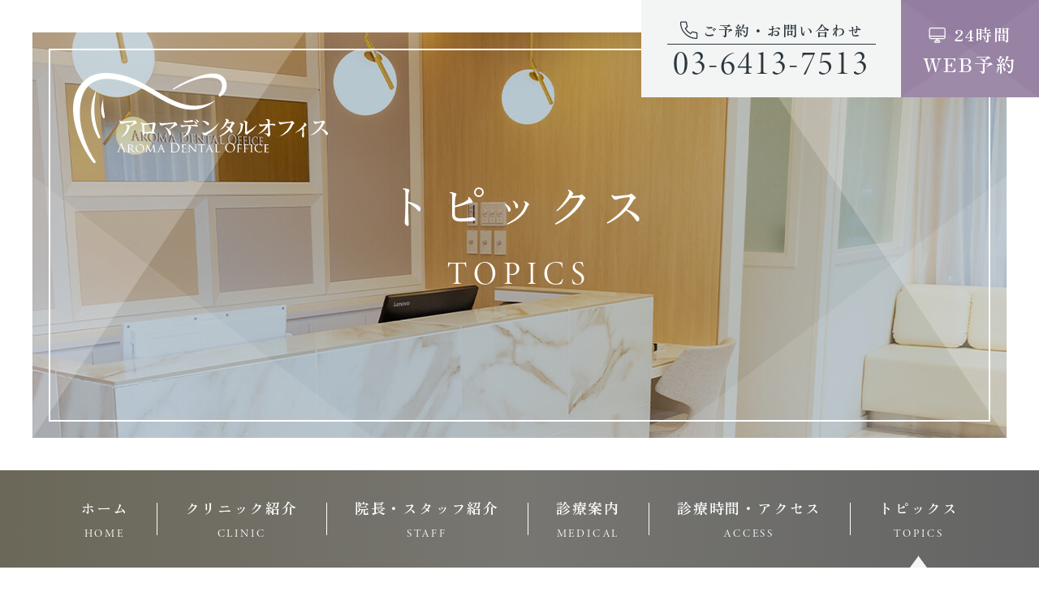

--- FILE ---
content_type: text/html; charset=UTF-8
request_url: https://aroma-dental.com/2022/06/09/%E3%81%BE%E3%81%9A%E3%81%AF%E4%BA%88%E9%98%B2%E3%82%92%E3%81%97%E3%81%BE%E3%81%97%E3%82%87%E3%81%86/
body_size: 11659
content:
<!doctype html>
<html lang="ja">
<head>
<meta charset="UTF-8">
<meta name="viewport" content="width=device-width,initial-scale=1">
<meta name="format-detection" content="telephone=no">
<!-- ファビコン -->
<link rel="icon" href="https://aroma-dental.com/wp-content/themes/res/images/favicon.ico">
<!-- スマホ用アイコン -->
<link rel="apple-touch-icon" sizes="180x180" href="https://aroma-dental.com/wp-content/themes/res/images/apple-touch-icon.png">
<title>
まずは予防をしましょう! ｜ 桜新町の歯医者｜アロマデンタルオフィス</title>
<link rel="stylesheet" type="text/css" href="https://aroma-dental.com/wp-content/themes/res/css/sanitize.css"/>
<link rel="stylesheet" type="text/css" href="https://aroma-dental.com/wp-content/themes/res/css/perfect-scrollbar.min.css"/>
<link rel="stylesheet" type="text/css" href="https://aroma-dental.com/wp-content/themes/res/css/scroll-hint.css"/>
<link href="//unpkg.com/aos@2.3.1/dist/aos.css" rel="stylesheet">
<link rel="stylesheet" type="text/css" href="https://aroma-dental.com/wp-content/themes/res/css/slick.css"/>
<link rel="stylesheet" type="text/css" href="https://aroma-dental.com/wp-content/themes/res/css/slick-theme.css"/>
<link rel="stylesheet" type="text/css" href="https://aroma-dental.com/wp-content/themes/res/parts.css"/>
<link rel="stylesheet" type="text/css" href="https://aroma-dental.com/wp-content/themes/res/style.css?1680864373"/>
<link rel="stylesheet" type="text/css" href="https://aroma-dental.com/wp-content/themes/res/lower-style.css?1733304936"/>
<script src="//ajax.googleapis.com/ajax/libs/jquery/1.11.0/jquery.min.js"></script>
<script src="https://aroma-dental.com/wp-content/themes/res/js/imgLiquid-min.js"></script>
<script src="https://aroma-dental.com/wp-content/themes/res/js/perfect-scrollbar.jquery.min.js"></script>
<script src="https://aroma-dental.com/wp-content/themes/res/js/slick.min.js"></script>
<script src="https://aroma-dental.com/wp-content/themes/res/js/anime.min.js"></script>
<script src="https://aroma-dental.com/wp-content/themes/res/js/jquery.matchHeight.js"></script>
<script src="https://aroma-dental.com/wp-content/themes/res/js/scroll-hint.min.js"></script>
<script src="//unpkg.com/aos@2.3.1/dist/aos.js"></script>
<script src="https://aroma-dental.com/wp-content/themes/res/js/script.js"></script>
<meta name='robots' content='max-image-preview:large' />
<link rel="alternate" type="application/rss+xml" title="桜新町の歯医者｜アロマデンタルオフィス &raquo; まずは予防をしましょう! のコメントのフィード" href="https://aroma-dental.com/2022/06/09/%e3%81%be%e3%81%9a%e3%81%af%e4%ba%88%e9%98%b2%e3%82%92%e3%81%97%e3%81%be%e3%81%97%e3%82%87%e3%81%86/feed/" />
<script type="text/javascript">
window._wpemojiSettings = {"baseUrl":"https:\/\/s.w.org\/images\/core\/emoji\/14.0.0\/72x72\/","ext":".png","svgUrl":"https:\/\/s.w.org\/images\/core\/emoji\/14.0.0\/svg\/","svgExt":".svg","source":{"concatemoji":"https:\/\/aroma-dental.com\/wp-includes\/js\/wp-emoji-release.min.js?ver=6.2.8"}};
/*! This file is auto-generated */
!function(e,a,t){var n,r,o,i=a.createElement("canvas"),p=i.getContext&&i.getContext("2d");function s(e,t){p.clearRect(0,0,i.width,i.height),p.fillText(e,0,0);e=i.toDataURL();return p.clearRect(0,0,i.width,i.height),p.fillText(t,0,0),e===i.toDataURL()}function c(e){var t=a.createElement("script");t.src=e,t.defer=t.type="text/javascript",a.getElementsByTagName("head")[0].appendChild(t)}for(o=Array("flag","emoji"),t.supports={everything:!0,everythingExceptFlag:!0},r=0;r<o.length;r++)t.supports[o[r]]=function(e){if(p&&p.fillText)switch(p.textBaseline="top",p.font="600 32px Arial",e){case"flag":return s("\ud83c\udff3\ufe0f\u200d\u26a7\ufe0f","\ud83c\udff3\ufe0f\u200b\u26a7\ufe0f")?!1:!s("\ud83c\uddfa\ud83c\uddf3","\ud83c\uddfa\u200b\ud83c\uddf3")&&!s("\ud83c\udff4\udb40\udc67\udb40\udc62\udb40\udc65\udb40\udc6e\udb40\udc67\udb40\udc7f","\ud83c\udff4\u200b\udb40\udc67\u200b\udb40\udc62\u200b\udb40\udc65\u200b\udb40\udc6e\u200b\udb40\udc67\u200b\udb40\udc7f");case"emoji":return!s("\ud83e\udef1\ud83c\udffb\u200d\ud83e\udef2\ud83c\udfff","\ud83e\udef1\ud83c\udffb\u200b\ud83e\udef2\ud83c\udfff")}return!1}(o[r]),t.supports.everything=t.supports.everything&&t.supports[o[r]],"flag"!==o[r]&&(t.supports.everythingExceptFlag=t.supports.everythingExceptFlag&&t.supports[o[r]]);t.supports.everythingExceptFlag=t.supports.everythingExceptFlag&&!t.supports.flag,t.DOMReady=!1,t.readyCallback=function(){t.DOMReady=!0},t.supports.everything||(n=function(){t.readyCallback()},a.addEventListener?(a.addEventListener("DOMContentLoaded",n,!1),e.addEventListener("load",n,!1)):(e.attachEvent("onload",n),a.attachEvent("onreadystatechange",function(){"complete"===a.readyState&&t.readyCallback()})),(e=t.source||{}).concatemoji?c(e.concatemoji):e.wpemoji&&e.twemoji&&(c(e.twemoji),c(e.wpemoji)))}(window,document,window._wpemojiSettings);
</script>
<style type="text/css">
img.wp-smiley,
img.emoji {
	display: inline !important;
	border: none !important;
	box-shadow: none !important;
	height: 1em !important;
	width: 1em !important;
	margin: 0 0.07em !important;
	vertical-align: -0.1em !important;
	background: none !important;
	padding: 0 !important;
}
</style>
	<link rel='stylesheet' id='sbi_styles-css' href='https://aroma-dental.com/wp-content/plugins/instagram-feed/css/sbi-styles.min.css?ver=6.10.0' type='text/css' media='all' />
<link rel='stylesheet' id='wp-block-library-css' href='https://aroma-dental.com/wp-includes/css/dist/block-library/style.min.css?ver=6.2.8' type='text/css' media='all' />
<link rel='stylesheet' id='classic-theme-styles-css' href='https://aroma-dental.com/wp-includes/css/classic-themes.min.css?ver=6.2.8' type='text/css' media='all' />
<style id='global-styles-inline-css' type='text/css'>
body{--wp--preset--color--black: #000000;--wp--preset--color--cyan-bluish-gray: #abb8c3;--wp--preset--color--white: #ffffff;--wp--preset--color--pale-pink: #f78da7;--wp--preset--color--vivid-red: #cf2e2e;--wp--preset--color--luminous-vivid-orange: #ff6900;--wp--preset--color--luminous-vivid-amber: #fcb900;--wp--preset--color--light-green-cyan: #7bdcb5;--wp--preset--color--vivid-green-cyan: #00d084;--wp--preset--color--pale-cyan-blue: #8ed1fc;--wp--preset--color--vivid-cyan-blue: #0693e3;--wp--preset--color--vivid-purple: #9b51e0;--wp--preset--gradient--vivid-cyan-blue-to-vivid-purple: linear-gradient(135deg,rgba(6,147,227,1) 0%,rgb(155,81,224) 100%);--wp--preset--gradient--light-green-cyan-to-vivid-green-cyan: linear-gradient(135deg,rgb(122,220,180) 0%,rgb(0,208,130) 100%);--wp--preset--gradient--luminous-vivid-amber-to-luminous-vivid-orange: linear-gradient(135deg,rgba(252,185,0,1) 0%,rgba(255,105,0,1) 100%);--wp--preset--gradient--luminous-vivid-orange-to-vivid-red: linear-gradient(135deg,rgba(255,105,0,1) 0%,rgb(207,46,46) 100%);--wp--preset--gradient--very-light-gray-to-cyan-bluish-gray: linear-gradient(135deg,rgb(238,238,238) 0%,rgb(169,184,195) 100%);--wp--preset--gradient--cool-to-warm-spectrum: linear-gradient(135deg,rgb(74,234,220) 0%,rgb(151,120,209) 20%,rgb(207,42,186) 40%,rgb(238,44,130) 60%,rgb(251,105,98) 80%,rgb(254,248,76) 100%);--wp--preset--gradient--blush-light-purple: linear-gradient(135deg,rgb(255,206,236) 0%,rgb(152,150,240) 100%);--wp--preset--gradient--blush-bordeaux: linear-gradient(135deg,rgb(254,205,165) 0%,rgb(254,45,45) 50%,rgb(107,0,62) 100%);--wp--preset--gradient--luminous-dusk: linear-gradient(135deg,rgb(255,203,112) 0%,rgb(199,81,192) 50%,rgb(65,88,208) 100%);--wp--preset--gradient--pale-ocean: linear-gradient(135deg,rgb(255,245,203) 0%,rgb(182,227,212) 50%,rgb(51,167,181) 100%);--wp--preset--gradient--electric-grass: linear-gradient(135deg,rgb(202,248,128) 0%,rgb(113,206,126) 100%);--wp--preset--gradient--midnight: linear-gradient(135deg,rgb(2,3,129) 0%,rgb(40,116,252) 100%);--wp--preset--duotone--dark-grayscale: url('#wp-duotone-dark-grayscale');--wp--preset--duotone--grayscale: url('#wp-duotone-grayscale');--wp--preset--duotone--purple-yellow: url('#wp-duotone-purple-yellow');--wp--preset--duotone--blue-red: url('#wp-duotone-blue-red');--wp--preset--duotone--midnight: url('#wp-duotone-midnight');--wp--preset--duotone--magenta-yellow: url('#wp-duotone-magenta-yellow');--wp--preset--duotone--purple-green: url('#wp-duotone-purple-green');--wp--preset--duotone--blue-orange: url('#wp-duotone-blue-orange');--wp--preset--font-size--small: 13px;--wp--preset--font-size--medium: 20px;--wp--preset--font-size--large: 36px;--wp--preset--font-size--x-large: 42px;--wp--preset--spacing--20: 0.44rem;--wp--preset--spacing--30: 0.67rem;--wp--preset--spacing--40: 1rem;--wp--preset--spacing--50: 1.5rem;--wp--preset--spacing--60: 2.25rem;--wp--preset--spacing--70: 3.38rem;--wp--preset--spacing--80: 5.06rem;--wp--preset--shadow--natural: 6px 6px 9px rgba(0, 0, 0, 0.2);--wp--preset--shadow--deep: 12px 12px 50px rgba(0, 0, 0, 0.4);--wp--preset--shadow--sharp: 6px 6px 0px rgba(0, 0, 0, 0.2);--wp--preset--shadow--outlined: 6px 6px 0px -3px rgba(255, 255, 255, 1), 6px 6px rgba(0, 0, 0, 1);--wp--preset--shadow--crisp: 6px 6px 0px rgba(0, 0, 0, 1);}:where(.is-layout-flex){gap: 0.5em;}body .is-layout-flow > .alignleft{float: left;margin-inline-start: 0;margin-inline-end: 2em;}body .is-layout-flow > .alignright{float: right;margin-inline-start: 2em;margin-inline-end: 0;}body .is-layout-flow > .aligncenter{margin-left: auto !important;margin-right: auto !important;}body .is-layout-constrained > .alignleft{float: left;margin-inline-start: 0;margin-inline-end: 2em;}body .is-layout-constrained > .alignright{float: right;margin-inline-start: 2em;margin-inline-end: 0;}body .is-layout-constrained > .aligncenter{margin-left: auto !important;margin-right: auto !important;}body .is-layout-constrained > :where(:not(.alignleft):not(.alignright):not(.alignfull)){max-width: var(--wp--style--global--content-size);margin-left: auto !important;margin-right: auto !important;}body .is-layout-constrained > .alignwide{max-width: var(--wp--style--global--wide-size);}body .is-layout-flex{display: flex;}body .is-layout-flex{flex-wrap: wrap;align-items: center;}body .is-layout-flex > *{margin: 0;}:where(.wp-block-columns.is-layout-flex){gap: 2em;}.has-black-color{color: var(--wp--preset--color--black) !important;}.has-cyan-bluish-gray-color{color: var(--wp--preset--color--cyan-bluish-gray) !important;}.has-white-color{color: var(--wp--preset--color--white) !important;}.has-pale-pink-color{color: var(--wp--preset--color--pale-pink) !important;}.has-vivid-red-color{color: var(--wp--preset--color--vivid-red) !important;}.has-luminous-vivid-orange-color{color: var(--wp--preset--color--luminous-vivid-orange) !important;}.has-luminous-vivid-amber-color{color: var(--wp--preset--color--luminous-vivid-amber) !important;}.has-light-green-cyan-color{color: var(--wp--preset--color--light-green-cyan) !important;}.has-vivid-green-cyan-color{color: var(--wp--preset--color--vivid-green-cyan) !important;}.has-pale-cyan-blue-color{color: var(--wp--preset--color--pale-cyan-blue) !important;}.has-vivid-cyan-blue-color{color: var(--wp--preset--color--vivid-cyan-blue) !important;}.has-vivid-purple-color{color: var(--wp--preset--color--vivid-purple) !important;}.has-black-background-color{background-color: var(--wp--preset--color--black) !important;}.has-cyan-bluish-gray-background-color{background-color: var(--wp--preset--color--cyan-bluish-gray) !important;}.has-white-background-color{background-color: var(--wp--preset--color--white) !important;}.has-pale-pink-background-color{background-color: var(--wp--preset--color--pale-pink) !important;}.has-vivid-red-background-color{background-color: var(--wp--preset--color--vivid-red) !important;}.has-luminous-vivid-orange-background-color{background-color: var(--wp--preset--color--luminous-vivid-orange) !important;}.has-luminous-vivid-amber-background-color{background-color: var(--wp--preset--color--luminous-vivid-amber) !important;}.has-light-green-cyan-background-color{background-color: var(--wp--preset--color--light-green-cyan) !important;}.has-vivid-green-cyan-background-color{background-color: var(--wp--preset--color--vivid-green-cyan) !important;}.has-pale-cyan-blue-background-color{background-color: var(--wp--preset--color--pale-cyan-blue) !important;}.has-vivid-cyan-blue-background-color{background-color: var(--wp--preset--color--vivid-cyan-blue) !important;}.has-vivid-purple-background-color{background-color: var(--wp--preset--color--vivid-purple) !important;}.has-black-border-color{border-color: var(--wp--preset--color--black) !important;}.has-cyan-bluish-gray-border-color{border-color: var(--wp--preset--color--cyan-bluish-gray) !important;}.has-white-border-color{border-color: var(--wp--preset--color--white) !important;}.has-pale-pink-border-color{border-color: var(--wp--preset--color--pale-pink) !important;}.has-vivid-red-border-color{border-color: var(--wp--preset--color--vivid-red) !important;}.has-luminous-vivid-orange-border-color{border-color: var(--wp--preset--color--luminous-vivid-orange) !important;}.has-luminous-vivid-amber-border-color{border-color: var(--wp--preset--color--luminous-vivid-amber) !important;}.has-light-green-cyan-border-color{border-color: var(--wp--preset--color--light-green-cyan) !important;}.has-vivid-green-cyan-border-color{border-color: var(--wp--preset--color--vivid-green-cyan) !important;}.has-pale-cyan-blue-border-color{border-color: var(--wp--preset--color--pale-cyan-blue) !important;}.has-vivid-cyan-blue-border-color{border-color: var(--wp--preset--color--vivid-cyan-blue) !important;}.has-vivid-purple-border-color{border-color: var(--wp--preset--color--vivid-purple) !important;}.has-vivid-cyan-blue-to-vivid-purple-gradient-background{background: var(--wp--preset--gradient--vivid-cyan-blue-to-vivid-purple) !important;}.has-light-green-cyan-to-vivid-green-cyan-gradient-background{background: var(--wp--preset--gradient--light-green-cyan-to-vivid-green-cyan) !important;}.has-luminous-vivid-amber-to-luminous-vivid-orange-gradient-background{background: var(--wp--preset--gradient--luminous-vivid-amber-to-luminous-vivid-orange) !important;}.has-luminous-vivid-orange-to-vivid-red-gradient-background{background: var(--wp--preset--gradient--luminous-vivid-orange-to-vivid-red) !important;}.has-very-light-gray-to-cyan-bluish-gray-gradient-background{background: var(--wp--preset--gradient--very-light-gray-to-cyan-bluish-gray) !important;}.has-cool-to-warm-spectrum-gradient-background{background: var(--wp--preset--gradient--cool-to-warm-spectrum) !important;}.has-blush-light-purple-gradient-background{background: var(--wp--preset--gradient--blush-light-purple) !important;}.has-blush-bordeaux-gradient-background{background: var(--wp--preset--gradient--blush-bordeaux) !important;}.has-luminous-dusk-gradient-background{background: var(--wp--preset--gradient--luminous-dusk) !important;}.has-pale-ocean-gradient-background{background: var(--wp--preset--gradient--pale-ocean) !important;}.has-electric-grass-gradient-background{background: var(--wp--preset--gradient--electric-grass) !important;}.has-midnight-gradient-background{background: var(--wp--preset--gradient--midnight) !important;}.has-small-font-size{font-size: var(--wp--preset--font-size--small) !important;}.has-medium-font-size{font-size: var(--wp--preset--font-size--medium) !important;}.has-large-font-size{font-size: var(--wp--preset--font-size--large) !important;}.has-x-large-font-size{font-size: var(--wp--preset--font-size--x-large) !important;}
.wp-block-navigation a:where(:not(.wp-element-button)){color: inherit;}
:where(.wp-block-columns.is-layout-flex){gap: 2em;}
.wp-block-pullquote{font-size: 1.5em;line-height: 1.6;}
</style>
<link rel='stylesheet' id='contact-form-7-css' href='https://aroma-dental.com/wp-content/plugins/contact-form-7/includes/css/styles.css?ver=5.8.7' type='text/css' media='all' />
<link rel='stylesheet' id='wpcf7-redirect-script-frontend-css' href='https://aroma-dental.com/wp-content/plugins/wpcf7-redirect/build/assets/frontend-script.css?ver=2c532d7e2be36f6af233' type='text/css' media='all' />
<link rel='stylesheet' id='wp-pagenavi-css' href='https://aroma-dental.com/wp-content/plugins/wp-pagenavi/pagenavi-css.css?ver=2.70' type='text/css' media='all' />
<script type='text/javascript' src='https://aroma-dental.com/wp-includes/js/jquery/jquery.min.js?ver=3.6.4' id='jquery-core-js'></script>
<script type='text/javascript' src='https://aroma-dental.com/wp-includes/js/jquery/jquery-migrate.min.js?ver=3.4.0' id='jquery-migrate-js'></script>
<link rel="https://api.w.org/" href="https://aroma-dental.com/wp-json/" /><link rel="alternate" type="application/json" href="https://aroma-dental.com/wp-json/wp/v2/posts/402" /><link rel="EditURI" type="application/rsd+xml" title="RSD" href="https://aroma-dental.com/xmlrpc.php?rsd" />
<link rel="wlwmanifest" type="application/wlwmanifest+xml" href="https://aroma-dental.com/wp-includes/wlwmanifest.xml" />
<link rel="canonical" href="https://aroma-dental.com/2022/06/09/%e3%81%be%e3%81%9a%e3%81%af%e4%ba%88%e9%98%b2%e3%82%92%e3%81%97%e3%81%be%e3%81%97%e3%82%87%e3%81%86/" />
<link rel='shortlink' href='https://aroma-dental.com/?p=402' />
<link rel="alternate" type="application/json+oembed" href="https://aroma-dental.com/wp-json/oembed/1.0/embed?url=https%3A%2F%2Faroma-dental.com%2F2022%2F06%2F09%2F%25e3%2581%25be%25e3%2581%259a%25e3%2581%25af%25e4%25ba%2588%25e9%2598%25b2%25e3%2582%2592%25e3%2581%2597%25e3%2581%25be%25e3%2581%2597%25e3%2582%2587%25e3%2581%2586%2F" />
<link rel="alternate" type="text/xml+oembed" href="https://aroma-dental.com/wp-json/oembed/1.0/embed?url=https%3A%2F%2Faroma-dental.com%2F2022%2F06%2F09%2F%25e3%2581%25be%25e3%2581%259a%25e3%2581%25af%25e4%25ba%2588%25e9%2598%25b2%25e3%2582%2592%25e3%2581%2597%25e3%2581%25be%25e3%2581%2597%25e3%2582%2587%25e3%2581%2586%2F&#038;format=xml" />
<script>
  (function(d) {
    var config = {
      kitId: 'hyf3wki',
      scriptTimeout: 3000,
      async: true
    },
    h=d.documentElement,t=setTimeout(function(){h.className=h.className.replace(/\bwf-loading\b/g,"")+" wf-inactive";},config.scriptTimeout),tk=d.createElement("script"),f=false,s=d.getElementsByTagName("script")[0],a;h.className+=" wf-loading";tk.src='https://use.typekit.net/'+config.kitId+'.js';tk.async=true;tk.onload=tk.onreadystatechange=function(){a=this.readyState;if(f||a&&a!="complete"&&a!="loaded")return;f=true;clearTimeout(t);try{Typekit.load(config)}catch(e){}};s.parentNode.insertBefore(tk,s)
  })(document);
</script>
<!-- Google Tag Manager -->
<script>(function(w,d,s,l,i){w[l]=w[l]||[];w[l].push({'gtm.start':
new Date().getTime(),event:'gtm.js'});var f=d.getElementsByTagName(s)[0],
j=d.createElement(s),dl=l!='dataLayer'?'&l='+l:'';j.async=true;j.src=
'https://www.googletagmanager.com/gtm.js?id='+i+dl;f.parentNode.insertBefore(j,f);
})(window,document,'script','dataLayer','GTM-5B23GZ8');</script>
<!-- End Google Tag Manager -->
</head>
<body data-rsssl=1 >
<!-- Google Tag Manager (noscript) -->
<noscript><iframe src="https://www.googletagmanager.com/ns.html?id=GTM-5B23GZ8"
height="0" width="0" style="display:none;visibility:hidden"></iframe></noscript>
<!-- End Google Tag Manager (noscript) -->
<div id="wrap" class="%e3%81%be%e3%81%9a%e3%81%af%e4%ba%88%e9%98%b2%e3%82%92%e3%81%97%e3%81%be%e3%81%97%e3%82%87%e3%81%86">
	<header class="low_head">
		<h1><a href="https://aroma-dental.com/"><img src="https://aroma-dental.com/wp-content/themes/res/images/page/logo_head.svg" alt="まずは予防をしましょう!｜桜新町の歯医者｜アロマデンタルオフィス"></a></h1>
		<div class="tb_pc">
			<div class="row_head flex stretch end">
				<div class="btn_tel01 tel_head">
					<a href="tel:0364137513" class="bg_col12 flex center ai_center txt_center">
						<div>
							<span class="txt01 mincho_b">ご予約・お問い合わせ</span>
							<p class="tel minion_r">03-6413-7513</p>
						</div>
					</a>
				</div>
				<div class="btn_web01 web_head">
					<a href="https://apo-toolboxes.stransa.co.jp/user/web/be5f31cc80ecd7c3b7e7b4bf4a15e0f6/reservations" class="bg_col06 flex center ai_center txt_white txt_center" target="_blank">
						<div>
							<span class="txt01 mincho_b">24時間</span>
							<span class="web mincho_b">WEB予約</span>
						</div>
					</a>
				</div>
			</div>
		</div>
		<div class="sp_only">
			<button type="button" class="btn_gnav_sp">
				<span class="icn_gnav"></span>
				<span class="txt_gnav"><img src="https://aroma-dental.com/wp-content/themes/res/images/page/txt_gnav.svg" alt="Menu"></span>
			</button>
			<div class="gnav_sp">
				<nav class="nav_main">
					<ul class="flex">
	<li>
		<a href="https://aroma-dental.com/" class="">
			<span class="ja">ホーム</span>
			<span class="en">HOME</span>
		</a>
	</li>
	<li>
		<a href="https://aroma-dental.com/clinic/" class="">
			<span class="ja">クリニック紹介</span>
			<span class="en">CLINIC</span>
		</a>
	</li>
	<li>
		<a href="https://aroma-dental.com/staff/" class="">
			<span class="ja">院長・スタッフ紹介</span>
			<span class="en">STAFF</span>
		</a>
	</li>
	<li class="nav_drawer">
		<a href="javascript:void(0);" class="trigger ">
			<span class="ja">診療案内</span>
			<span class="en">MEDICAL</span>
		</a>
		<nav class="nav_sub">
			<ul class="flex center ai_center">
				<li><a href="https://aroma-dental.com/general/">一般歯科</a></li>
				<li><a href="https://aroma-dental.com/perio/">歯周病治療</a></li>
				<li><a href="https://aroma-dental.com/end/">根管治療</a></li>
				<li><a href="https://aroma-dental.com/prevention/">予防処置</a></li>
				<li><a href="https://aroma-dental.com/pediatric/">小児歯科</a></li>
			</ul>
			<ul class="flex center ai_center">
				<li><a href="https://aroma-dental.com/cosmetic/">ホワイトニング</a></li>
				<li><a href="https://aroma-dental.com/implant/">インプラント</a></li>
				<li><a href="https://aroma-dental.com/false_teeth/">入れ歯</a></li>
				<li><a href="https://aroma-dental.com/surgery/">口腔外科</a></li>
			</ul>
			<div class="row_btn flex center stretch">
				<div class="btn_gnav">
					<a href="https://aroma-dental.com/ceramic/" class="bg_col05 flex center ai_center txt_center" target="_blank">
						<span>セラミック治療</span>
					</a>
				</div>
				<div class="btn_gnav">
					<a href="https://kyosei-aromadental.com/" class="bg_col05 flex center ai_center txt_center" target="_blank">
						<span>矯正治療</span>
					</a>
				</div>
			</div>
		</nav>
	</li>
	<li>
		<a href="https://aroma-dental.com/access/" class="">
			<span class="ja">診療時間・アクセス</span>
			<span class="en">ACCESS</span>
		</a>
	</li>
	<li>
		<a href="https://aroma-dental.com/topics/" class=" active ">
			<span class="ja">トピックス</span>
			<span class="en">TOPICS</span>
		</a>
	</li>
	<li class="sp_only">
		<a href="" class="" target="_blank">
			<span class="ja">採用情報</span>
			<span class="en">RECRUIT</span>
		</a>
	</li>
</ul>				</nav>
			</div>
			<div class="bg_gnav"></div>
		</div>
	</header>
			<div class="main_page main_blog">
			<div class="inner">
				<h2 class="hdg2">
					<span class="ja">トピックス</span>
					<span class="en">TOPICS</span>
				</h2>
			</div>
		</div>
		<div class="wrap_gnav">
		<nav class="gnav flex nowrap stretch">
			<ul class="flex">
	<li>
		<a href="https://aroma-dental.com/" class="">
			<span class="ja">ホーム</span>
			<span class="en">HOME</span>
		</a>
	</li>
	<li>
		<a href="https://aroma-dental.com/clinic/" class="">
			<span class="ja">クリニック紹介</span>
			<span class="en">CLINIC</span>
		</a>
	</li>
	<li>
		<a href="https://aroma-dental.com/staff/" class="">
			<span class="ja">院長・スタッフ紹介</span>
			<span class="en">STAFF</span>
		</a>
	</li>
	<li class="nav_drawer">
		<a href="javascript:void(0);" class="trigger ">
			<span class="ja">診療案内</span>
			<span class="en">MEDICAL</span>
		</a>
		<nav class="nav_sub">
			<ul class="flex center ai_center">
				<li><a href="https://aroma-dental.com/general/">一般歯科</a></li>
				<li><a href="https://aroma-dental.com/perio/">歯周病治療</a></li>
				<li><a href="https://aroma-dental.com/end/">根管治療</a></li>
				<li><a href="https://aroma-dental.com/prevention/">予防処置</a></li>
				<li><a href="https://aroma-dental.com/pediatric/">小児歯科</a></li>
			</ul>
			<ul class="flex center ai_center">
				<li><a href="https://aroma-dental.com/cosmetic/">ホワイトニング</a></li>
				<li><a href="https://aroma-dental.com/implant/">インプラント</a></li>
				<li><a href="https://aroma-dental.com/false_teeth/">入れ歯</a></li>
				<li><a href="https://aroma-dental.com/surgery/">口腔外科</a></li>
			</ul>
			<div class="row_btn flex center stretch">
				<div class="btn_gnav">
					<a href="https://aroma-dental.com/ceramic/" class="bg_col05 flex center ai_center txt_center" target="_blank">
						<span>セラミック治療</span>
					</a>
				</div>
				<div class="btn_gnav">
					<a href="https://kyosei-aromadental.com/" class="bg_col05 flex center ai_center txt_center" target="_blank">
						<span>矯正治療</span>
					</a>
				</div>
			</div>
		</nav>
	</li>
	<li>
		<a href="https://aroma-dental.com/access/" class="">
			<span class="ja">診療時間・アクセス</span>
			<span class="en">ACCESS</span>
		</a>
	</li>
	<li>
		<a href="https://aroma-dental.com/topics/" class=" active ">
			<span class="ja">トピックス</span>
			<span class="en">TOPICS</span>
		</a>
	</li>
	<li class="sp_only">
		<a href="" class="" target="_blank">
			<span class="ja">採用情報</span>
			<span class="en">RECRUIT</span>
		</a>
	</li>
</ul>			<div class="unit_gnav">
				<div class="row_gnav flex end stretch">
					<div class="btn_tel01 tel_gnav">
						<a href="tel:0364137513" class="bg_col12 flex center ai_center txt_center">
							<div>
								<span class="txt01 mincho_b">ご予約・お問い合わせ</span>
								<p class="tel minion_r">03-6413-7513</p>
							</div>
						</a>
					</div>
					<div class="btn_web01 web_gnav">
						<a href="https://apo-toolboxes.stransa.co.jp/user/web/be5f31cc80ecd7c3b7e7b4bf4a15e0f6/reservations" class="bg_col06 flex center ai_center txt_white txt_center" target="_blank">
							<div>
								<span class="txt01 mincho_b">24時間</span>
								<span class="web mincho_b">WEB予約</span>
							</div>
						</a>
					</div>
				</div>
			</div>
		</nav>
	</div><div id="content" class="content_low">
<div class="inner1240">
	<div class="page_main flex r_reverse">
		<div class="post_main">
						<ul class="navigation">
				<li class="navileft"><a href="https://aroma-dental.com/2023/12/08/srp%e3%81%ae%e9%87%8d%e8%a6%81%e6%80%a7-2/" rel="prev">« 前の記事へ</a></li>
				<li class="navitop"><a href="https://aroma-dental.com/topics/">│記事一覧│</a></li>
				<li class="naviright"><a href="https://aroma-dental.com/2024/07/23/%e3%81%be%e3%81%9a%e3%81%af%e4%ba%88%e9%98%b2%e3%82%92%e3%81%97%e3%81%be%e3%81%97%e3%82%87%e3%81%86-2/" rel="next">次の記事へ »</a></li>
			</ul>
			<section class="single_post">
				<h3 class="hdg3 txt_center"><a href="https://aroma-dental.com/2022/06/09/%e3%81%be%e3%81%9a%e3%81%af%e4%ba%88%e9%98%b2%e3%82%92%e3%81%97%e3%81%be%e3%81%97%e3%82%87%e3%81%86/"><span>まずは予防をしましょう!</span></a></h3>
				<div class="post_content">■予防歯科の考え方や重要性について

&nbsp;

最近は、予防歯科の考え方が広く普及しており、虫歯にかかる人もかなり減ってきています。ただ、虫歯や歯周病の予防のために、予防歯科への通院を継続している人はまだまだ少ないのが現状です。そこで今回は、予防歯科の考え方やその重要性についてわかりやすく解説します。

&nbsp;

▼予防歯科とは？

&nbsp;

予防歯科とは、文字通り“虫歯や歯周病を予防する”ことを目的とした診療科です。日本では昔から“歯医者さんは痛くなってから行くところ”という考え方が広く根付いていたため、予防のために歯科を受診するという習慣はありませんでした。それを“痛くなる前に行くところ”へと変えていくのが予防歯科の目的でもあります。

&nbsp;

▼予防歯科で受けられる治療

&nbsp;

予防歯科では、定期的検診やメンテナンスをメインに行います。3～6ヶ月に1回、お口の中をチェックすれば、虫歯や歯周病の兆候をつかみ取ることができるからです。虫歯や歯周病の早期発見・早期治療にもつながるため、病気の重症化を予防することが可能です。

&nbsp;

桜新町駅徒歩1分の『アロマデンタルオフィス』です<img decoding="async" class="emoji" role="img" draggable="false" src="https://s.w.org/images/core/emoji/13.0.1/svg/1f338.svg" alt="&#x1f338;" />

▼歯はかけがえのない器官

&nbsp;

予防歯科がこれほど重要視されるようになった背景には、歯という器官の特殊性があります。私たちの歯は、12歳ごろにはすべて永久歯に交換されますが、それ以降、歯が生え変わったり、失った歯質が再生されたりすることはありません。つまり、80歳や90歳になっても同じ歯で噛み続けなければならないのです。それだけに、お口の病気にかからないことは、歯の寿命を延ばす上で何より重要となってきます。

&nbsp;

▼まとめ

&nbsp;

このように、虫歯や歯周病を予防することは、お口の健康維持・増進に極めて重要です。皆さんも積極的に予防歯科を受診していきましょう。</div>
			</section>
								</div>
		<div id="sidebar">
	<h4>カレンダー</h4>
	<table id="wp-calendar" class="wp-calendar-table">
	<caption>2022年6月</caption>
	<thead>
	<tr>
		<th scope="col" title="月曜日">月</th>
		<th scope="col" title="火曜日">火</th>
		<th scope="col" title="水曜日">水</th>
		<th scope="col" title="木曜日">木</th>
		<th scope="col" title="金曜日">金</th>
		<th scope="col" title="土曜日">土</th>
		<th scope="col" title="日曜日">日</th>
	</tr>
	</thead>
	<tbody>
	<tr>
		<td colspan="2" class="pad">&nbsp;</td><td><a href="https://aroma-dental.com/2022/06/01/" aria-label="2022年6月1日 に投稿を公開">1</a></td><td>2</td><td>3</td><td><a href="https://aroma-dental.com/2022/06/04/" aria-label="2022年6月4日 に投稿を公開">4</a></td><td>5</td>
	</tr>
	<tr>
		<td>6</td><td>7</td><td>8</td><td><a href="https://aroma-dental.com/2022/06/09/" aria-label="2022年6月9日 に投稿を公開">9</a></td><td>10</td><td>11</td><td><a href="https://aroma-dental.com/2022/06/12/" aria-label="2022年6月12日 に投稿を公開">12</a></td>
	</tr>
	<tr>
		<td>13</td><td>14</td><td>15</td><td>16</td><td>17</td><td><a href="https://aroma-dental.com/2022/06/18/" aria-label="2022年6月18日 に投稿を公開">18</a></td><td>19</td>
	</tr>
	<tr>
		<td><a href="https://aroma-dental.com/2022/06/20/" aria-label="2022年6月20日 に投稿を公開">20</a></td><td>21</td><td>22</td><td>23</td><td>24</td><td><a href="https://aroma-dental.com/2022/06/25/" aria-label="2022年6月25日 に投稿を公開">25</a></td><td>26</td>
	</tr>
	<tr>
		<td><a href="https://aroma-dental.com/2022/06/27/" aria-label="2022年6月27日 に投稿を公開">27</a></td><td>28</td><td>29</td><td>30</td>
		<td class="pad" colspan="3">&nbsp;</td>
	</tr>
	</tbody>
	</table><nav aria-label="前と次の月" class="wp-calendar-nav">
		<span class="wp-calendar-nav-prev"><a href="https://aroma-dental.com/2022/05/">&laquo; 5月</a></span>
		<span class="pad">&nbsp;</span>
		<span class="wp-calendar-nav-next"><a href="https://aroma-dental.com/2022/07/">7月 &raquo;</a></span>
	</nav>	<h4>最新記事</h4>
	<ul>
			<li><a href="https://aroma-dental.com/2026/01/01/2024%e3%82%82%e3%82%88%e3%82%8d%e3%81%97%e3%81%8f%e3%81%8a%e9%a1%98%e3%81%84%e3%81%84%e3%81%9f%e3%81%97%e3%81%be%e3%81%99/">
	2026年もよろしくお願いいたします	</a></li>
		<li><a href="https://aroma-dental.com/2025/12/31/%e4%bb%8a%e5%b9%b4%e3%82%82%e3%81%82%e3%82%8a%e3%81%8c%e3%81%a8%e3%81%86%e3%81%94%e3%81%96%e3%81%be%e3%81%97%e3%81%9f/">
	今年もありがとうござました	</a></li>
		<li><a href="https://aroma-dental.com/2025/12/23/%e6%ad%af%e8%82%89%e7%b8%81%e4%b8%8b%e6%ad%af%e7%9f%b3-3/">
	歯肉縁下歯石	</a></li>
		<li><a href="https://aroma-dental.com/2025/12/16/%e9%85%b8%e8%9d%95%e6%ad%af%ef%bc%88%e3%81%95%e3%82%93%e3%81%97%e3%82%87%e3%81%8f%e3%81%97-2/">
	酸蝕歯（さんしょくし)	</a></li>
		<li><a href="https://aroma-dental.com/2025/12/09/%e8%b5%a4%e3%81%a1%e3%82%83%e3%82%93%e3%81%ae%e6%ad%af-5/">
	赤ちゃんの歯	</a></li>
		<li><a href="https://aroma-dental.com/2025/12/02/%e5%81%a5%e5%ba%b7%e3%81%aa%e3%81%8a%e5%8f%a3%e7%92%b0%e5%a2%83%e3%81%ae%e6%9d%a1%e4%bb%b6-3/">
	健康なお口環境の条件	</a></li>
		<li><a href="https://aroma-dental.com/2025/11/25/%e3%82%a2%e3%83%ab%e3%82%b3%e3%83%bc%e3%83%ab%e3%81%a8%e8%99%ab%e6%ad%af%e3%81%ae%e9%96%a2%e4%bf%82%e6%80%a7-3/">
	アルコールと虫歯の関係性	</a></li>
		<li><a href="https://aroma-dental.com/2025/11/18/%e3%82%bb%e3%83%a9%e3%83%9f%e3%83%83%e3%82%af%e6%b2%bb%e7%99%82-3/">
	セラミック治療	</a></li>
		<li><a href="https://aroma-dental.com/2025/11/11/%e5%8f%a3%e5%85%83%e7%be%8e%e4%ba%ba%e3%81%ae%e9%bb%84%e9%87%91%e6%af%94-3/">
	口元美人の黄金比	</a></li>
		<li><a href="https://aroma-dental.com/2025/11/04/%e7%9f%a5%e8%a6%9a%e9%81%8e%e6%95%8f-4/">
	知覚過敏	</a></li>
		</ul>
</div>
	</div><!-- / .page_main -->
</div>
</div>
	<footer>
		<div class="main_foot bg_col12">
			<div class="inner">
				<div class="row_foot01 flex">
					<div class="col_l">
						<div class="logo_foot txt_center mgn_a">
							<a href="https://aroma-dental.com/"><img src="https://aroma-dental.com/wp-content/themes/res/images/page/logo_foot.svg" alt=""></a>
						</div>
						<p class="address_foot mincho_r txt_center">〒154-0014 東京都世田谷区新町2丁目35-16</p>
						<div class="box_foot01 flex center ai_center txt_center mgn_a">
							<div class="flex center ai_center">
								<div class="icn"><img src="https://aroma-dental.com/wp-content/themes/res/images/page/icn_foot01.svg" alt=""></div>
								<div class="txt">
									<p class="mincho_r">東急田園都市線<br><em>「桜新町」駅</em>から徒歩<b class="txt_col02">1</b>分</p>
								</div>
							</div>
						</div>
					</div>
					<div class="col_r">
						<div class="row_btn flex stretch">
							<div class="btn_tel01 tel_foot">
								<a href="tel:0364137513" class="flex center ai_center txt_center">
									<div>
										<span class="txt01 mincho_b">ご予約・お問い合わせ</span>
										<p class="tel minion_r">03-6413-7513</p>
									</div>
								</a>
							</div>
							<div class="btn_web01 web_foot">
								<a href="https://apo-toolboxes.stransa.co.jp/user/web/be5f31cc80ecd7c3b7e7b4bf4a15e0f6/reservations" class="bg_col06 flex center ai_center txt_white txt_center" target="_blank">
									<div>
										<span class="txt01 mincho_b">24時間</span>
										<span class="web mincho_b">WEB予約</span>
									</div>
								</a>
							</div>
						</div>
						<div class="tbl_time tbl_time02 day8 tbl_foot mgn_a">
							<div class="box">
								<table>
									<thead>
										<tr>
											<th>診療時間</th>
											<th>月</th>
											<th>火</th>
											<th>水</th>
											<th>木</th>
											<th>金</th>
											<th>土</th>
											<th>日</th>
											<th>祝</th>
										</tr>
									</thead>
									<tbody>
										<tr>
											<th>9:30～13:00</th>
											<td><span>●</span></td>
											<td><span>●</span></td>
											<td><span>●</span></td>
											<td>／</td>
											<td><span>●</span></td>
											<td><span>●</span></td>
											<td><span>●</span></td>
											<td>／</td>
										</tr>
										<tr>
											<th>14:00～19:00</th>
											<td><span>●</span></td>
											<td><span>●</span></td>
											<td><span>●</span></td>
											<td>／</td>
											<td><span>●</span></td>
											<td><span class="txt_col07">▲</span></td>
											<td><span class="txt_col07">▲</span></td>
											<td>／</td>
										</tr>
									</tbody>
								</table>
							</div>
							<p class="tbl_caption"><span class="txt_col07">▲</span>：14:00～17:00　休診日：木曜・祝日</p>
						</div>
					</div>
				</div>
			</div>
		</div>
		<div class="area_foot">
			<div class="inner">
				<div class="row_foot02 flex stretch txt_width">
					<div class="btn_foot btn_foot01">
						<a href="https://aroma-dental.com/ceramic/" class="flex center ai_center txt_center" target="_blank">
							<div>
								<p class="txt01 txt_col03 shadow_w">セラミック治療専門サイト</p>
								<p class="txt02 bg_col03 txt_col11 mgn_a">詳しくはこちら</p>
							</div>
						</a>
					</div>
					<div class="btn_foot btn_foot02">
						<a href="https://kyosei-aromadental.com/" class="flex center ai_center txt_center" target="_blank">
							<div>
								<p class="txt01 txt_col13 shadow_w">矯正治療専門サイト</p>
								<p class="txt02 bg_col13 txt_white mgn_a">詳しくはこちら</p>
							</div>
						</a>
					</div>
					<div class="btn_foot btn_foot03">
						<a href="https://recruit.kyosei-aromadental.com/" class="flex center ai_center txt_center" target="_blank">
							<div>
								<p class="txt01 txt_col09 shadow_w">採用専門サイト</p>
								<p class="txt02 bg_col09 txt_white mgn_a">詳しくはこちら</p>
							</div>
						</a>
					</div>
				</div>
			</div>
			<div class="wrap_foot mgn_a">
				<div class="btn_access01 access_foot mgn_a">
					<a href="https://goo.gl/maps/1WaYrTsiX52BsjtB6" class="bg_col01 flex center ai_center txt_white txt_center" target="_blank">
						<p>Google map</p>
					</a>
				</div>
				<div class="map"><iframe src="https://www.google.com/maps/embed?pb=!1m23!1m12!1m3!1d3242.818135958582!2d139.64659939608185!3d35.63220966979075!2m3!1f0!2f0!3f0!3m2!1i1024!2i768!4f13.1!4m8!3e6!4m0!4m5!1s0x6018f550d4de6155%3A0xfcad0ab6d59edb2e!2z44CSMTU0LTAwMTQg5p2x5Lqs6YO95LiW55Sw6LC35Yy65paw55S677yS5LiB55uu77yT77yV4oiS77yR77yWIOOCouODreODnuODh-ODs-OCv-ODq-OCquODleOCo-OCuQ!3m2!1d35.6316298!2d139.64659939999999!5e0!3m2!1sja!2sjp!4v1657705775560!5m2!1sja!2sjp" width="600" height="450" style="border:0;" allowfullscreen="" loading="lazy" referrerpolicy="no-referrer-when-downgrade"></iframe></div>
			</div>
		</div>
		<div class="copyright txt_center">&copy;aroma-dental.com</div>
		<div class="pagetop"><a href="#wrap"><img src="https://aroma-dental.com/wp-content/themes/res/images/page/pagetop.svg" alt="ページの先頭へ"></a></div>
		<div class="sp_only">
			<div class="fix txt_center">
				<ul class="flex">
					<li class="fix_tel"><a href="tel:0364137513"><img src="https://aroma-dental.com/wp-content/themes/res/images/page/fix_tel.svg" alt="ご予約・お問い合わせ"></a></li>
					<li class="fix_web"><a href="https://apo-toolboxes.stransa.co.jp/user/web/be5f31cc80ecd7c3b7e7b4bf4a15e0f6/reservations" target="_blank"><img src="https://aroma-dental.com/wp-content/themes/res/images/page/fix_web.svg" alt="24時間WEB予約"></a></li>
					<li class="pagetop_sp"><a href="#wrap"><img src="https://aroma-dental.com/wp-content/themes/res/images/page/pagetop_sp.svg" alt="ページの先頭へ"></a></li>
				</ul>
			</div>
		</div>
	</footer>
</div><!-- / #wrap -->
<script>
var pathname = location.pathname; 
var hostname = location.hostname;

if(hostname == 't8test.xsrv.jp' || hostname == 't8test2.xsrv.jp') {
	var url = location.protocol + '//' + location.hostname + pathname + 'thanks/';
	var thanksPage = { 5: url};
} else {
	var url = location.protocol + '//' + location.hostname + '/thanks/';
	var thanksPage = { 5: url};
}
document.addEventListener( 'wpcf7mailsent', function( event ) {
location = thanksPage[event.detail.contactFormId];
}, false );
</script>
<!-- Instagram Feed JS -->
<script type="text/javascript">
var sbiajaxurl = "https://aroma-dental.com/wp-admin/admin-ajax.php";
</script>
<script type='text/javascript' src='https://aroma-dental.com/wp-content/plugins/contact-form-7/includes/swv/js/index.js?ver=5.8.7' id='swv-js'></script>
<script type='text/javascript' id='contact-form-7-js-extra'>
/* <![CDATA[ */
var wpcf7 = {"api":{"root":"https:\/\/aroma-dental.com\/wp-json\/","namespace":"contact-form-7\/v1"}};
/* ]]> */
</script>
<script type='text/javascript' src='https://aroma-dental.com/wp-content/plugins/contact-form-7/includes/js/index.js?ver=5.8.7' id='contact-form-7-js'></script>
<script type='text/javascript' id='wpcf7-redirect-script-js-extra'>
/* <![CDATA[ */
var wpcf7r = {"ajax_url":"https:\/\/aroma-dental.com\/wp-admin\/admin-ajax.php"};
/* ]]> */
</script>
<script type='text/javascript' src='https://aroma-dental.com/wp-content/plugins/wpcf7-redirect/build/assets/frontend-script.js?ver=2c532d7e2be36f6af233' id='wpcf7-redirect-script-js'></script>
<script type='text/javascript' src='https://www.google.com/recaptcha/api.js?render=6LdOcDQiAAAAAFTG6imr0badHuca7CxbmXylQT7P&#038;ver=3.0' id='google-recaptcha-js'></script>
<script type='text/javascript' src='https://aroma-dental.com/wp-includes/js/dist/vendor/wp-polyfill-inert.min.js?ver=3.1.2' id='wp-polyfill-inert-js'></script>
<script type='text/javascript' src='https://aroma-dental.com/wp-includes/js/dist/vendor/regenerator-runtime.min.js?ver=0.13.11' id='regenerator-runtime-js'></script>
<script type='text/javascript' src='https://aroma-dental.com/wp-includes/js/dist/vendor/wp-polyfill.min.js?ver=3.15.0' id='wp-polyfill-js'></script>
<script type='text/javascript' id='wpcf7-recaptcha-js-extra'>
/* <![CDATA[ */
var wpcf7_recaptcha = {"sitekey":"6LdOcDQiAAAAAFTG6imr0badHuca7CxbmXylQT7P","actions":{"homepage":"homepage","contactform":"contactform"}};
/* ]]> */
</script>
<script type='text/javascript' src='https://aroma-dental.com/wp-content/plugins/contact-form-7/modules/recaptcha/index.js?ver=5.8.7' id='wpcf7-recaptcha-js'></script>
</body>
</html>


--- FILE ---
content_type: text/html; charset=utf-8
request_url: https://www.google.com/recaptcha/api2/anchor?ar=1&k=6LdOcDQiAAAAAFTG6imr0badHuca7CxbmXylQT7P&co=aHR0cHM6Ly9hcm9tYS1kZW50YWwuY29tOjQ0Mw..&hl=en&v=PoyoqOPhxBO7pBk68S4YbpHZ&size=invisible&anchor-ms=20000&execute-ms=30000&cb=wgk5346g7a06
body_size: 48743
content:
<!DOCTYPE HTML><html dir="ltr" lang="en"><head><meta http-equiv="Content-Type" content="text/html; charset=UTF-8">
<meta http-equiv="X-UA-Compatible" content="IE=edge">
<title>reCAPTCHA</title>
<style type="text/css">
/* cyrillic-ext */
@font-face {
  font-family: 'Roboto';
  font-style: normal;
  font-weight: 400;
  font-stretch: 100%;
  src: url(//fonts.gstatic.com/s/roboto/v48/KFO7CnqEu92Fr1ME7kSn66aGLdTylUAMa3GUBHMdazTgWw.woff2) format('woff2');
  unicode-range: U+0460-052F, U+1C80-1C8A, U+20B4, U+2DE0-2DFF, U+A640-A69F, U+FE2E-FE2F;
}
/* cyrillic */
@font-face {
  font-family: 'Roboto';
  font-style: normal;
  font-weight: 400;
  font-stretch: 100%;
  src: url(//fonts.gstatic.com/s/roboto/v48/KFO7CnqEu92Fr1ME7kSn66aGLdTylUAMa3iUBHMdazTgWw.woff2) format('woff2');
  unicode-range: U+0301, U+0400-045F, U+0490-0491, U+04B0-04B1, U+2116;
}
/* greek-ext */
@font-face {
  font-family: 'Roboto';
  font-style: normal;
  font-weight: 400;
  font-stretch: 100%;
  src: url(//fonts.gstatic.com/s/roboto/v48/KFO7CnqEu92Fr1ME7kSn66aGLdTylUAMa3CUBHMdazTgWw.woff2) format('woff2');
  unicode-range: U+1F00-1FFF;
}
/* greek */
@font-face {
  font-family: 'Roboto';
  font-style: normal;
  font-weight: 400;
  font-stretch: 100%;
  src: url(//fonts.gstatic.com/s/roboto/v48/KFO7CnqEu92Fr1ME7kSn66aGLdTylUAMa3-UBHMdazTgWw.woff2) format('woff2');
  unicode-range: U+0370-0377, U+037A-037F, U+0384-038A, U+038C, U+038E-03A1, U+03A3-03FF;
}
/* math */
@font-face {
  font-family: 'Roboto';
  font-style: normal;
  font-weight: 400;
  font-stretch: 100%;
  src: url(//fonts.gstatic.com/s/roboto/v48/KFO7CnqEu92Fr1ME7kSn66aGLdTylUAMawCUBHMdazTgWw.woff2) format('woff2');
  unicode-range: U+0302-0303, U+0305, U+0307-0308, U+0310, U+0312, U+0315, U+031A, U+0326-0327, U+032C, U+032F-0330, U+0332-0333, U+0338, U+033A, U+0346, U+034D, U+0391-03A1, U+03A3-03A9, U+03B1-03C9, U+03D1, U+03D5-03D6, U+03F0-03F1, U+03F4-03F5, U+2016-2017, U+2034-2038, U+203C, U+2040, U+2043, U+2047, U+2050, U+2057, U+205F, U+2070-2071, U+2074-208E, U+2090-209C, U+20D0-20DC, U+20E1, U+20E5-20EF, U+2100-2112, U+2114-2115, U+2117-2121, U+2123-214F, U+2190, U+2192, U+2194-21AE, U+21B0-21E5, U+21F1-21F2, U+21F4-2211, U+2213-2214, U+2216-22FF, U+2308-230B, U+2310, U+2319, U+231C-2321, U+2336-237A, U+237C, U+2395, U+239B-23B7, U+23D0, U+23DC-23E1, U+2474-2475, U+25AF, U+25B3, U+25B7, U+25BD, U+25C1, U+25CA, U+25CC, U+25FB, U+266D-266F, U+27C0-27FF, U+2900-2AFF, U+2B0E-2B11, U+2B30-2B4C, U+2BFE, U+3030, U+FF5B, U+FF5D, U+1D400-1D7FF, U+1EE00-1EEFF;
}
/* symbols */
@font-face {
  font-family: 'Roboto';
  font-style: normal;
  font-weight: 400;
  font-stretch: 100%;
  src: url(//fonts.gstatic.com/s/roboto/v48/KFO7CnqEu92Fr1ME7kSn66aGLdTylUAMaxKUBHMdazTgWw.woff2) format('woff2');
  unicode-range: U+0001-000C, U+000E-001F, U+007F-009F, U+20DD-20E0, U+20E2-20E4, U+2150-218F, U+2190, U+2192, U+2194-2199, U+21AF, U+21E6-21F0, U+21F3, U+2218-2219, U+2299, U+22C4-22C6, U+2300-243F, U+2440-244A, U+2460-24FF, U+25A0-27BF, U+2800-28FF, U+2921-2922, U+2981, U+29BF, U+29EB, U+2B00-2BFF, U+4DC0-4DFF, U+FFF9-FFFB, U+10140-1018E, U+10190-1019C, U+101A0, U+101D0-101FD, U+102E0-102FB, U+10E60-10E7E, U+1D2C0-1D2D3, U+1D2E0-1D37F, U+1F000-1F0FF, U+1F100-1F1AD, U+1F1E6-1F1FF, U+1F30D-1F30F, U+1F315, U+1F31C, U+1F31E, U+1F320-1F32C, U+1F336, U+1F378, U+1F37D, U+1F382, U+1F393-1F39F, U+1F3A7-1F3A8, U+1F3AC-1F3AF, U+1F3C2, U+1F3C4-1F3C6, U+1F3CA-1F3CE, U+1F3D4-1F3E0, U+1F3ED, U+1F3F1-1F3F3, U+1F3F5-1F3F7, U+1F408, U+1F415, U+1F41F, U+1F426, U+1F43F, U+1F441-1F442, U+1F444, U+1F446-1F449, U+1F44C-1F44E, U+1F453, U+1F46A, U+1F47D, U+1F4A3, U+1F4B0, U+1F4B3, U+1F4B9, U+1F4BB, U+1F4BF, U+1F4C8-1F4CB, U+1F4D6, U+1F4DA, U+1F4DF, U+1F4E3-1F4E6, U+1F4EA-1F4ED, U+1F4F7, U+1F4F9-1F4FB, U+1F4FD-1F4FE, U+1F503, U+1F507-1F50B, U+1F50D, U+1F512-1F513, U+1F53E-1F54A, U+1F54F-1F5FA, U+1F610, U+1F650-1F67F, U+1F687, U+1F68D, U+1F691, U+1F694, U+1F698, U+1F6AD, U+1F6B2, U+1F6B9-1F6BA, U+1F6BC, U+1F6C6-1F6CF, U+1F6D3-1F6D7, U+1F6E0-1F6EA, U+1F6F0-1F6F3, U+1F6F7-1F6FC, U+1F700-1F7FF, U+1F800-1F80B, U+1F810-1F847, U+1F850-1F859, U+1F860-1F887, U+1F890-1F8AD, U+1F8B0-1F8BB, U+1F8C0-1F8C1, U+1F900-1F90B, U+1F93B, U+1F946, U+1F984, U+1F996, U+1F9E9, U+1FA00-1FA6F, U+1FA70-1FA7C, U+1FA80-1FA89, U+1FA8F-1FAC6, U+1FACE-1FADC, U+1FADF-1FAE9, U+1FAF0-1FAF8, U+1FB00-1FBFF;
}
/* vietnamese */
@font-face {
  font-family: 'Roboto';
  font-style: normal;
  font-weight: 400;
  font-stretch: 100%;
  src: url(//fonts.gstatic.com/s/roboto/v48/KFO7CnqEu92Fr1ME7kSn66aGLdTylUAMa3OUBHMdazTgWw.woff2) format('woff2');
  unicode-range: U+0102-0103, U+0110-0111, U+0128-0129, U+0168-0169, U+01A0-01A1, U+01AF-01B0, U+0300-0301, U+0303-0304, U+0308-0309, U+0323, U+0329, U+1EA0-1EF9, U+20AB;
}
/* latin-ext */
@font-face {
  font-family: 'Roboto';
  font-style: normal;
  font-weight: 400;
  font-stretch: 100%;
  src: url(//fonts.gstatic.com/s/roboto/v48/KFO7CnqEu92Fr1ME7kSn66aGLdTylUAMa3KUBHMdazTgWw.woff2) format('woff2');
  unicode-range: U+0100-02BA, U+02BD-02C5, U+02C7-02CC, U+02CE-02D7, U+02DD-02FF, U+0304, U+0308, U+0329, U+1D00-1DBF, U+1E00-1E9F, U+1EF2-1EFF, U+2020, U+20A0-20AB, U+20AD-20C0, U+2113, U+2C60-2C7F, U+A720-A7FF;
}
/* latin */
@font-face {
  font-family: 'Roboto';
  font-style: normal;
  font-weight: 400;
  font-stretch: 100%;
  src: url(//fonts.gstatic.com/s/roboto/v48/KFO7CnqEu92Fr1ME7kSn66aGLdTylUAMa3yUBHMdazQ.woff2) format('woff2');
  unicode-range: U+0000-00FF, U+0131, U+0152-0153, U+02BB-02BC, U+02C6, U+02DA, U+02DC, U+0304, U+0308, U+0329, U+2000-206F, U+20AC, U+2122, U+2191, U+2193, U+2212, U+2215, U+FEFF, U+FFFD;
}
/* cyrillic-ext */
@font-face {
  font-family: 'Roboto';
  font-style: normal;
  font-weight: 500;
  font-stretch: 100%;
  src: url(//fonts.gstatic.com/s/roboto/v48/KFO7CnqEu92Fr1ME7kSn66aGLdTylUAMa3GUBHMdazTgWw.woff2) format('woff2');
  unicode-range: U+0460-052F, U+1C80-1C8A, U+20B4, U+2DE0-2DFF, U+A640-A69F, U+FE2E-FE2F;
}
/* cyrillic */
@font-face {
  font-family: 'Roboto';
  font-style: normal;
  font-weight: 500;
  font-stretch: 100%;
  src: url(//fonts.gstatic.com/s/roboto/v48/KFO7CnqEu92Fr1ME7kSn66aGLdTylUAMa3iUBHMdazTgWw.woff2) format('woff2');
  unicode-range: U+0301, U+0400-045F, U+0490-0491, U+04B0-04B1, U+2116;
}
/* greek-ext */
@font-face {
  font-family: 'Roboto';
  font-style: normal;
  font-weight: 500;
  font-stretch: 100%;
  src: url(//fonts.gstatic.com/s/roboto/v48/KFO7CnqEu92Fr1ME7kSn66aGLdTylUAMa3CUBHMdazTgWw.woff2) format('woff2');
  unicode-range: U+1F00-1FFF;
}
/* greek */
@font-face {
  font-family: 'Roboto';
  font-style: normal;
  font-weight: 500;
  font-stretch: 100%;
  src: url(//fonts.gstatic.com/s/roboto/v48/KFO7CnqEu92Fr1ME7kSn66aGLdTylUAMa3-UBHMdazTgWw.woff2) format('woff2');
  unicode-range: U+0370-0377, U+037A-037F, U+0384-038A, U+038C, U+038E-03A1, U+03A3-03FF;
}
/* math */
@font-face {
  font-family: 'Roboto';
  font-style: normal;
  font-weight: 500;
  font-stretch: 100%;
  src: url(//fonts.gstatic.com/s/roboto/v48/KFO7CnqEu92Fr1ME7kSn66aGLdTylUAMawCUBHMdazTgWw.woff2) format('woff2');
  unicode-range: U+0302-0303, U+0305, U+0307-0308, U+0310, U+0312, U+0315, U+031A, U+0326-0327, U+032C, U+032F-0330, U+0332-0333, U+0338, U+033A, U+0346, U+034D, U+0391-03A1, U+03A3-03A9, U+03B1-03C9, U+03D1, U+03D5-03D6, U+03F0-03F1, U+03F4-03F5, U+2016-2017, U+2034-2038, U+203C, U+2040, U+2043, U+2047, U+2050, U+2057, U+205F, U+2070-2071, U+2074-208E, U+2090-209C, U+20D0-20DC, U+20E1, U+20E5-20EF, U+2100-2112, U+2114-2115, U+2117-2121, U+2123-214F, U+2190, U+2192, U+2194-21AE, U+21B0-21E5, U+21F1-21F2, U+21F4-2211, U+2213-2214, U+2216-22FF, U+2308-230B, U+2310, U+2319, U+231C-2321, U+2336-237A, U+237C, U+2395, U+239B-23B7, U+23D0, U+23DC-23E1, U+2474-2475, U+25AF, U+25B3, U+25B7, U+25BD, U+25C1, U+25CA, U+25CC, U+25FB, U+266D-266F, U+27C0-27FF, U+2900-2AFF, U+2B0E-2B11, U+2B30-2B4C, U+2BFE, U+3030, U+FF5B, U+FF5D, U+1D400-1D7FF, U+1EE00-1EEFF;
}
/* symbols */
@font-face {
  font-family: 'Roboto';
  font-style: normal;
  font-weight: 500;
  font-stretch: 100%;
  src: url(//fonts.gstatic.com/s/roboto/v48/KFO7CnqEu92Fr1ME7kSn66aGLdTylUAMaxKUBHMdazTgWw.woff2) format('woff2');
  unicode-range: U+0001-000C, U+000E-001F, U+007F-009F, U+20DD-20E0, U+20E2-20E4, U+2150-218F, U+2190, U+2192, U+2194-2199, U+21AF, U+21E6-21F0, U+21F3, U+2218-2219, U+2299, U+22C4-22C6, U+2300-243F, U+2440-244A, U+2460-24FF, U+25A0-27BF, U+2800-28FF, U+2921-2922, U+2981, U+29BF, U+29EB, U+2B00-2BFF, U+4DC0-4DFF, U+FFF9-FFFB, U+10140-1018E, U+10190-1019C, U+101A0, U+101D0-101FD, U+102E0-102FB, U+10E60-10E7E, U+1D2C0-1D2D3, U+1D2E0-1D37F, U+1F000-1F0FF, U+1F100-1F1AD, U+1F1E6-1F1FF, U+1F30D-1F30F, U+1F315, U+1F31C, U+1F31E, U+1F320-1F32C, U+1F336, U+1F378, U+1F37D, U+1F382, U+1F393-1F39F, U+1F3A7-1F3A8, U+1F3AC-1F3AF, U+1F3C2, U+1F3C4-1F3C6, U+1F3CA-1F3CE, U+1F3D4-1F3E0, U+1F3ED, U+1F3F1-1F3F3, U+1F3F5-1F3F7, U+1F408, U+1F415, U+1F41F, U+1F426, U+1F43F, U+1F441-1F442, U+1F444, U+1F446-1F449, U+1F44C-1F44E, U+1F453, U+1F46A, U+1F47D, U+1F4A3, U+1F4B0, U+1F4B3, U+1F4B9, U+1F4BB, U+1F4BF, U+1F4C8-1F4CB, U+1F4D6, U+1F4DA, U+1F4DF, U+1F4E3-1F4E6, U+1F4EA-1F4ED, U+1F4F7, U+1F4F9-1F4FB, U+1F4FD-1F4FE, U+1F503, U+1F507-1F50B, U+1F50D, U+1F512-1F513, U+1F53E-1F54A, U+1F54F-1F5FA, U+1F610, U+1F650-1F67F, U+1F687, U+1F68D, U+1F691, U+1F694, U+1F698, U+1F6AD, U+1F6B2, U+1F6B9-1F6BA, U+1F6BC, U+1F6C6-1F6CF, U+1F6D3-1F6D7, U+1F6E0-1F6EA, U+1F6F0-1F6F3, U+1F6F7-1F6FC, U+1F700-1F7FF, U+1F800-1F80B, U+1F810-1F847, U+1F850-1F859, U+1F860-1F887, U+1F890-1F8AD, U+1F8B0-1F8BB, U+1F8C0-1F8C1, U+1F900-1F90B, U+1F93B, U+1F946, U+1F984, U+1F996, U+1F9E9, U+1FA00-1FA6F, U+1FA70-1FA7C, U+1FA80-1FA89, U+1FA8F-1FAC6, U+1FACE-1FADC, U+1FADF-1FAE9, U+1FAF0-1FAF8, U+1FB00-1FBFF;
}
/* vietnamese */
@font-face {
  font-family: 'Roboto';
  font-style: normal;
  font-weight: 500;
  font-stretch: 100%;
  src: url(//fonts.gstatic.com/s/roboto/v48/KFO7CnqEu92Fr1ME7kSn66aGLdTylUAMa3OUBHMdazTgWw.woff2) format('woff2');
  unicode-range: U+0102-0103, U+0110-0111, U+0128-0129, U+0168-0169, U+01A0-01A1, U+01AF-01B0, U+0300-0301, U+0303-0304, U+0308-0309, U+0323, U+0329, U+1EA0-1EF9, U+20AB;
}
/* latin-ext */
@font-face {
  font-family: 'Roboto';
  font-style: normal;
  font-weight: 500;
  font-stretch: 100%;
  src: url(//fonts.gstatic.com/s/roboto/v48/KFO7CnqEu92Fr1ME7kSn66aGLdTylUAMa3KUBHMdazTgWw.woff2) format('woff2');
  unicode-range: U+0100-02BA, U+02BD-02C5, U+02C7-02CC, U+02CE-02D7, U+02DD-02FF, U+0304, U+0308, U+0329, U+1D00-1DBF, U+1E00-1E9F, U+1EF2-1EFF, U+2020, U+20A0-20AB, U+20AD-20C0, U+2113, U+2C60-2C7F, U+A720-A7FF;
}
/* latin */
@font-face {
  font-family: 'Roboto';
  font-style: normal;
  font-weight: 500;
  font-stretch: 100%;
  src: url(//fonts.gstatic.com/s/roboto/v48/KFO7CnqEu92Fr1ME7kSn66aGLdTylUAMa3yUBHMdazQ.woff2) format('woff2');
  unicode-range: U+0000-00FF, U+0131, U+0152-0153, U+02BB-02BC, U+02C6, U+02DA, U+02DC, U+0304, U+0308, U+0329, U+2000-206F, U+20AC, U+2122, U+2191, U+2193, U+2212, U+2215, U+FEFF, U+FFFD;
}
/* cyrillic-ext */
@font-face {
  font-family: 'Roboto';
  font-style: normal;
  font-weight: 900;
  font-stretch: 100%;
  src: url(//fonts.gstatic.com/s/roboto/v48/KFO7CnqEu92Fr1ME7kSn66aGLdTylUAMa3GUBHMdazTgWw.woff2) format('woff2');
  unicode-range: U+0460-052F, U+1C80-1C8A, U+20B4, U+2DE0-2DFF, U+A640-A69F, U+FE2E-FE2F;
}
/* cyrillic */
@font-face {
  font-family: 'Roboto';
  font-style: normal;
  font-weight: 900;
  font-stretch: 100%;
  src: url(//fonts.gstatic.com/s/roboto/v48/KFO7CnqEu92Fr1ME7kSn66aGLdTylUAMa3iUBHMdazTgWw.woff2) format('woff2');
  unicode-range: U+0301, U+0400-045F, U+0490-0491, U+04B0-04B1, U+2116;
}
/* greek-ext */
@font-face {
  font-family: 'Roboto';
  font-style: normal;
  font-weight: 900;
  font-stretch: 100%;
  src: url(//fonts.gstatic.com/s/roboto/v48/KFO7CnqEu92Fr1ME7kSn66aGLdTylUAMa3CUBHMdazTgWw.woff2) format('woff2');
  unicode-range: U+1F00-1FFF;
}
/* greek */
@font-face {
  font-family: 'Roboto';
  font-style: normal;
  font-weight: 900;
  font-stretch: 100%;
  src: url(//fonts.gstatic.com/s/roboto/v48/KFO7CnqEu92Fr1ME7kSn66aGLdTylUAMa3-UBHMdazTgWw.woff2) format('woff2');
  unicode-range: U+0370-0377, U+037A-037F, U+0384-038A, U+038C, U+038E-03A1, U+03A3-03FF;
}
/* math */
@font-face {
  font-family: 'Roboto';
  font-style: normal;
  font-weight: 900;
  font-stretch: 100%;
  src: url(//fonts.gstatic.com/s/roboto/v48/KFO7CnqEu92Fr1ME7kSn66aGLdTylUAMawCUBHMdazTgWw.woff2) format('woff2');
  unicode-range: U+0302-0303, U+0305, U+0307-0308, U+0310, U+0312, U+0315, U+031A, U+0326-0327, U+032C, U+032F-0330, U+0332-0333, U+0338, U+033A, U+0346, U+034D, U+0391-03A1, U+03A3-03A9, U+03B1-03C9, U+03D1, U+03D5-03D6, U+03F0-03F1, U+03F4-03F5, U+2016-2017, U+2034-2038, U+203C, U+2040, U+2043, U+2047, U+2050, U+2057, U+205F, U+2070-2071, U+2074-208E, U+2090-209C, U+20D0-20DC, U+20E1, U+20E5-20EF, U+2100-2112, U+2114-2115, U+2117-2121, U+2123-214F, U+2190, U+2192, U+2194-21AE, U+21B0-21E5, U+21F1-21F2, U+21F4-2211, U+2213-2214, U+2216-22FF, U+2308-230B, U+2310, U+2319, U+231C-2321, U+2336-237A, U+237C, U+2395, U+239B-23B7, U+23D0, U+23DC-23E1, U+2474-2475, U+25AF, U+25B3, U+25B7, U+25BD, U+25C1, U+25CA, U+25CC, U+25FB, U+266D-266F, U+27C0-27FF, U+2900-2AFF, U+2B0E-2B11, U+2B30-2B4C, U+2BFE, U+3030, U+FF5B, U+FF5D, U+1D400-1D7FF, U+1EE00-1EEFF;
}
/* symbols */
@font-face {
  font-family: 'Roboto';
  font-style: normal;
  font-weight: 900;
  font-stretch: 100%;
  src: url(//fonts.gstatic.com/s/roboto/v48/KFO7CnqEu92Fr1ME7kSn66aGLdTylUAMaxKUBHMdazTgWw.woff2) format('woff2');
  unicode-range: U+0001-000C, U+000E-001F, U+007F-009F, U+20DD-20E0, U+20E2-20E4, U+2150-218F, U+2190, U+2192, U+2194-2199, U+21AF, U+21E6-21F0, U+21F3, U+2218-2219, U+2299, U+22C4-22C6, U+2300-243F, U+2440-244A, U+2460-24FF, U+25A0-27BF, U+2800-28FF, U+2921-2922, U+2981, U+29BF, U+29EB, U+2B00-2BFF, U+4DC0-4DFF, U+FFF9-FFFB, U+10140-1018E, U+10190-1019C, U+101A0, U+101D0-101FD, U+102E0-102FB, U+10E60-10E7E, U+1D2C0-1D2D3, U+1D2E0-1D37F, U+1F000-1F0FF, U+1F100-1F1AD, U+1F1E6-1F1FF, U+1F30D-1F30F, U+1F315, U+1F31C, U+1F31E, U+1F320-1F32C, U+1F336, U+1F378, U+1F37D, U+1F382, U+1F393-1F39F, U+1F3A7-1F3A8, U+1F3AC-1F3AF, U+1F3C2, U+1F3C4-1F3C6, U+1F3CA-1F3CE, U+1F3D4-1F3E0, U+1F3ED, U+1F3F1-1F3F3, U+1F3F5-1F3F7, U+1F408, U+1F415, U+1F41F, U+1F426, U+1F43F, U+1F441-1F442, U+1F444, U+1F446-1F449, U+1F44C-1F44E, U+1F453, U+1F46A, U+1F47D, U+1F4A3, U+1F4B0, U+1F4B3, U+1F4B9, U+1F4BB, U+1F4BF, U+1F4C8-1F4CB, U+1F4D6, U+1F4DA, U+1F4DF, U+1F4E3-1F4E6, U+1F4EA-1F4ED, U+1F4F7, U+1F4F9-1F4FB, U+1F4FD-1F4FE, U+1F503, U+1F507-1F50B, U+1F50D, U+1F512-1F513, U+1F53E-1F54A, U+1F54F-1F5FA, U+1F610, U+1F650-1F67F, U+1F687, U+1F68D, U+1F691, U+1F694, U+1F698, U+1F6AD, U+1F6B2, U+1F6B9-1F6BA, U+1F6BC, U+1F6C6-1F6CF, U+1F6D3-1F6D7, U+1F6E0-1F6EA, U+1F6F0-1F6F3, U+1F6F7-1F6FC, U+1F700-1F7FF, U+1F800-1F80B, U+1F810-1F847, U+1F850-1F859, U+1F860-1F887, U+1F890-1F8AD, U+1F8B0-1F8BB, U+1F8C0-1F8C1, U+1F900-1F90B, U+1F93B, U+1F946, U+1F984, U+1F996, U+1F9E9, U+1FA00-1FA6F, U+1FA70-1FA7C, U+1FA80-1FA89, U+1FA8F-1FAC6, U+1FACE-1FADC, U+1FADF-1FAE9, U+1FAF0-1FAF8, U+1FB00-1FBFF;
}
/* vietnamese */
@font-face {
  font-family: 'Roboto';
  font-style: normal;
  font-weight: 900;
  font-stretch: 100%;
  src: url(//fonts.gstatic.com/s/roboto/v48/KFO7CnqEu92Fr1ME7kSn66aGLdTylUAMa3OUBHMdazTgWw.woff2) format('woff2');
  unicode-range: U+0102-0103, U+0110-0111, U+0128-0129, U+0168-0169, U+01A0-01A1, U+01AF-01B0, U+0300-0301, U+0303-0304, U+0308-0309, U+0323, U+0329, U+1EA0-1EF9, U+20AB;
}
/* latin-ext */
@font-face {
  font-family: 'Roboto';
  font-style: normal;
  font-weight: 900;
  font-stretch: 100%;
  src: url(//fonts.gstatic.com/s/roboto/v48/KFO7CnqEu92Fr1ME7kSn66aGLdTylUAMa3KUBHMdazTgWw.woff2) format('woff2');
  unicode-range: U+0100-02BA, U+02BD-02C5, U+02C7-02CC, U+02CE-02D7, U+02DD-02FF, U+0304, U+0308, U+0329, U+1D00-1DBF, U+1E00-1E9F, U+1EF2-1EFF, U+2020, U+20A0-20AB, U+20AD-20C0, U+2113, U+2C60-2C7F, U+A720-A7FF;
}
/* latin */
@font-face {
  font-family: 'Roboto';
  font-style: normal;
  font-weight: 900;
  font-stretch: 100%;
  src: url(//fonts.gstatic.com/s/roboto/v48/KFO7CnqEu92Fr1ME7kSn66aGLdTylUAMa3yUBHMdazQ.woff2) format('woff2');
  unicode-range: U+0000-00FF, U+0131, U+0152-0153, U+02BB-02BC, U+02C6, U+02DA, U+02DC, U+0304, U+0308, U+0329, U+2000-206F, U+20AC, U+2122, U+2191, U+2193, U+2212, U+2215, U+FEFF, U+FFFD;
}

</style>
<link rel="stylesheet" type="text/css" href="https://www.gstatic.com/recaptcha/releases/PoyoqOPhxBO7pBk68S4YbpHZ/styles__ltr.css">
<script nonce="wPSzNSuCA3QN1wh3oGCtKg" type="text/javascript">window['__recaptcha_api'] = 'https://www.google.com/recaptcha/api2/';</script>
<script type="text/javascript" src="https://www.gstatic.com/recaptcha/releases/PoyoqOPhxBO7pBk68S4YbpHZ/recaptcha__en.js" nonce="wPSzNSuCA3QN1wh3oGCtKg">
      
    </script></head>
<body><div id="rc-anchor-alert" class="rc-anchor-alert"></div>
<input type="hidden" id="recaptcha-token" value="[base64]">
<script type="text/javascript" nonce="wPSzNSuCA3QN1wh3oGCtKg">
      recaptcha.anchor.Main.init("[\x22ainput\x22,[\x22bgdata\x22,\x22\x22,\[base64]/[base64]/[base64]/ZyhXLGgpOnEoW04sMjEsbF0sVywwKSxoKSxmYWxzZSxmYWxzZSl9Y2F0Y2goayl7RygzNTgsVyk/[base64]/[base64]/[base64]/[base64]/[base64]/[base64]/[base64]/bmV3IEJbT10oRFswXSk6dz09Mj9uZXcgQltPXShEWzBdLERbMV0pOnc9PTM/bmV3IEJbT10oRFswXSxEWzFdLERbMl0pOnc9PTQ/[base64]/[base64]/[base64]/[base64]/[base64]\\u003d\x22,\[base64]\\u003d\\u003d\x22,\x22w6A5LcOhTW8RwoXChcKVw7pJwpJ1wqfCm8K/a8O/[base64]/CtGPCisKdw6/DssKNOELDvn/ClVnDhMK8EsOnRlpIRHEJwofCmxlfw67Dl8OSfcOhw4zDiFdsw59XbcK3wqI6IjxtOzLCq3XCoV1jfsOzw7Z0RcO0wp4gZjbCjWMHw6TDusKGBsKtS8KZEMOtwobCicKSw7VQwpBpc8OveETDhVNkw4fDiS/DogYiw5wJO8OZwo9swrzDh8O6wq55QQYGwrfCgMOeY1TCs8KXT8K3w6Iiw5IvN8OaFcOzIsKww6wkfMO2ABfCnmMPSW47w5TDh2QdwqrDncKEc8KFSMOJwrXDsMOyNW3Dm8OYOGc5w6DCiMO2PcK7GW/DgMKodTPCr8K/wqh9w4JkwoHDn8KDUXlpJMOCaEHCtFFVHcKRNRDCs8KGwphYez3CoH/CqnbCmwTDqj4jw6pEw4XCkmrCvQJ4UsOAcxMZw73CpMKPCkzClhbCm8OMw7A4wo8Pw7o9UhbClBjCnsKdw6JbwqM6ZUgMw5ASMMObU8O5WcOowrBgw77DgzEww7LDu8KxSD7CpcK2w7RkwqDCjsK1McOgQFfCkQ3DgjHCgE/CqRDDj3BWwrpuwoPDpcOvw4MwwrU3M8OsFztXw4fCscO+w5zDlHJFw7M1w5zCpsOpw7lvZ2bCosKNWcOjw6U8w6bCrMK3CsK/Pl95w60qIk8zw7jDv1fDtD3CjMKtw6Y4OGfDpsK1A8O4wrNLOWLDtcKDPMKTw5PCgcO1QsKJKz0SQcO+OiwCwo/[base64]/wpsuJcKnwrMjGgPCnUPCrcKRw6ZmVcKLCMOfwoLCpMK/wqMnGcK7b8Oxb8K+w5MEUsOfGxkuM8KmLBzDscO2w7VTMcOfIijDusKPwpjDo8KHwpF4cmpoFxgKwqvCo3Mzw7QBakTDvDvDisKvGMOAw5rDiT5bbGHCkGPDhGPDlcOXGMKAw5DDuDDCui/DoMOZU2QkZMOUJsKnZEIpFRBxwpLCvmdCw4TCpsKdwpY8w6bCq8Kuw6QJGWUcN8OFw5HDvw1pFcOVWzwvMhgWw68mPMKDwp/DpABMAlVzAcOTwokQwogXwqLDh8O4w5Y7Z8OkRsOdHQXDg8Onw55WT8KEAl1PdcObBQHDjC49w48+N8OJD8OywqhcTiYQUcKQQjjDvil1axjCoW3DohNFcMOPw4PCqMKZbCpAwrI6w79bw7d9XTgvwoEIwpPCsH/[base64]/DvsOZf8KDw47Dk8OGcMKlYDnDsELCnBkCwofCo8OzbgHCscOYQcKywqIrw4/CrhI3w7NiHlU8wpbDuk7CnsOvKsO1w7zDt8Okwp/ChDPDvsKCesKuwp8xworDosK1w7rCosO9RcKSVXhLY8K3NybDiRfDp8K+OMOQwr7DpMOpNR0twp7DlMOQwrFew7nCuDrDjsO1w4rDksOnw5rCqMKvw4s1AAZIPw/Dt3wpw6dzwqFbDgBVPk/Dr8O+w5PCuHvDrsO1MSjClCDCpcKiA8OWDkTCocOjDMOEwoxwKnlfLMK9wpVcw5TCqidYwpnCqcO7FcKcwq0dw604OsKIKybClsK2D8OXPGpBwpzCqcO/C8KFw60twohJLyh1wrPCuy8qP8OaAcKBKzIxw5wAwrnCpMOeL8Onw7F/PcOwG8KJeCN1wqfCt8KYCsKlKsKKSMOzScOcJMKbC21FEcKPwqMPw5XChcKcwqRnKwDCpMO6w4TCqHV2HhI+wqLDh2Ztw53DjmnDlsKKwocadC/DocK6YyLDvsOYG23CswrCl381csKnw6nDsMKtw499CsK8V8Kdwr4kw5TCqmNEPsOTAMK+QxkVwqbDmXgbw5ZpCMKUAcO4FRTCqXwBMsKSwrTCqTTCp8KXY8O/T0oaDVQ1w6t2CgrDhHQdw6DDpVrCm29yHQXDki7Dr8Ojw74fw7DDhsKaB8OkayxgX8OFwpMGHm/DrsKZOMKmwo7CnCJrP8Oqw6MaW8Kdw4MJXC97wp9hw5zDhWx9fsOBw5DDksOHBMKAw7tEwoZCwpxSw5VUEg4MwqLCgcO3eAnCjToVfsOLOMOJEsKdw7IiKhLDr8Oaw6rCiMKMw57CqzbDoz3DrxHDmkTChCDCq8O4wqfDj37Ctk9jT8KVwoDCgjTChm/DgG4kw4AbwpvDpsK8w7LDgRMEbMOGw43DtMKcf8O4wqfDrsKmw5jCsRp/w7YTwrRRw7F0wr3CjBhKw6pZLnLDo8OeNh3DiWDDvcO9IcOgw6B1w68yNcOAwoDDnMOmKVbCmigcJgnDtAdCwrQ0w6jDjEgKJEbCr20VOcOyY0xhw71ROA1cwpTDpMKXLmBJwohSwopsw6U3OsOqU8OWw5rCn8KlwrPCrsO/[base64]/CmRxwwrNXwr5YA8OnNTLDqVzDs8O/[base64]/[base64]/DuR5BSXVHdCHClicIATMVHVYTa8KLbUjDp8Oyc8K/wqXCjMO/TDo5FiHCksOOJsKiwrHDqx7DpEfCpMKMwoHCgQcLMsKZwrzDkS7CvHfDucOuwqLDicKZM2dKY3jDkEtIUiNEPMO9wqvCmHVXR3tnVQfCiMKSdsOFScO0EsKGDcODwrZaNCXDgcKgXgfDtMKFw4pRPcOnw6IvwoHCg2hKwrTCtEgzGMOlcMOTIsONRF/[base64]/DiAUlwow/w7PDucKldXXDvip6S8OTQ8Kdwq/[base64]/DhsKGw7ZFKMKfJMOyC8Kjw41kBsOAw5bDhcOhWcKuw6XChsO9P1fDg8Kgw54CGibCng7DuA0hDMOmQHcmw5rCpEDCjMO4CUHCnEI9w6VIwq3CtMKhwoPCpMKlVw3CtRXCg8K9w63DhMOKYcOBw78NwqvCosO/K00rEhw7IcKywoHCmkDDq1zCiRs8wpAjwrTCq8O1BcKIDjbDs1EdO8Omwo3CsnpdbEwJwprCuD1/w75uQXzDvxjCs1oEPMK0w6rDv8K3w6gZBUbDhsOjwqvCvsOMKMOaScOhUcK9wpDDiEbDjWfDisO/SMOdAkfCsXRKPsOew6gONMOjw7YCEcKgwpdWw4F/T8OSwoTDvcOeXAcmwqfDuMKPKmrDu0fCuMKTPGTDtBpwD05Uw7bClVfDvjvDrDsRBgvDry/[base64]/DrW8OOMKTwpnCkcOrw7tZd8OeQ33CsMOoABjDtcKtLMKdc3UjQ31Ywo0mXTtJVMOtS8KZw4PCg8Kqw7MgScK3b8KwEBZKNsKuw4PDrlfDu1zCqF/[base64]/HMKew7dwbwkLw5nDlEh6C0c2Z8OVw4QaTgcSJMOCfwjDhMO2VknCiMOYGsO7NQPCmMKuw4QlA8KBwrI1wpzDiFE6w7vCk3rCkR/ClsKGw4HCuh5mEcOEw60LdBPCjsKwDU8Kw4MNW8OaTyBHccO7woM1AMKnw5jDm3DCr8K5wokXw6JkfsKEw4A5QlY4XkBcw4o+WDTDkmYnw7vDv8KLXmUhcMKRWcKPDC57woLCvhZVSBUrMcK6wrHCtjoxwrFlw5RBG0fCjG/CoMKpAcKgwofCg8O8wpjDhMKbPR/[base64]/[base64]/DjcOcNXHDikPCo8KqU1zDvsO/PcK3w7jDocOzw4rDgcKnwo9swpY6wrJfw5jCpn7Cl2jDiXbDmMK/[base64]/Dv8ONNUpVS0YDIMKRwqbDjV/Dv8Oow5/DmkzDn8KoZCDDmShuwotmwrRJwo3Cj8KewqAiB8KtZSfChBfChlLCnDjDpVcxwoXDtcOMPTAyw5MaRMORwpMuccOZa3pjFcOAcMOdAsODw4PCm3rCsAsAN8KkZh3CvMKIw4XDkVVXw6lGVMOCYMOHw6/DjkNXw5PDiC1Bw5DCjcKvwp3DoMO+wqzDnV3DizFCw5LCkAvCtcKROUY8w7bDr8KWOWvCt8KJw50DCF7DuEzCksK9w6jCuxwhwovCnhzCo8Ozw7oJwoJdw5/DkQtEMsKTw7TDjUADEcONQcO/IjbDpsKrTD7CocODw68/wrkeYAbCmMOxw7Apb8Klw704dcKQFsKyNsKwfjNYw6lGwplqwoLClEfDt03DocKcwonCs8OiaMKnw4XDpQ/Ck8KeB8ORY0EvNXwaPcOBw5rCqSo8w5LCjnrChQ/CviVwwpzDrMKYw4xTMmoGw6vCl1HDsMK7KFsQw5JKesKXw7I2wrQhw5bDv2fDtWdRw7U8wrMTw6TDjcOqw7XDksOEw4gILsOIw4TCmzvDosOhalrDv1zCkcOjAyLCisK7eFvDncO0wrsbIQg2wo/DoEolc8O8CsOvwr3CsWDCnMOjZsKxw43DpAZpJxrCuwHDgMKjwohHw7bCpMOiw6HDlBTDn8Ofw6rCkTx0woHCog/CkMKrLRZOIgDDi8KKWnnDncKSwrUMw7TCklgsw69ow7zCuBLCvcOew4DDsMOOEMOnLsOBDMOkL8K1w4QGSMOQw4jDtVBiTcOobsKeIsOvKcOSJSfCuMKhwqMKYx/Diw7DuMOWwonCsxgNwq9zwpbDnRTCr1RBwp3Dj8KTw5zDpm9AwqlpCsKyH8OdwrhoD8K3Mllcw57CmSjCjsK3wqQ7N8O5BiU/wpAewroNJRHDvipCw50Zw40Nw7XDvHTCnl1tw7vDrDsIJnrDmHVjwqbCqFXDomHDgsO0XnQhwprCgyfDrhTCusKzw7XCp8Kww49Gwp5yFQTDrUt+w7DDusKFMsKiwpfDgsK5wqcGLcO8PsKdw7Vhw40CCBIHfUrDoMOgw7/CoB/[base64]/wrXDq2PDnGx/w54/BhPDijUkT8OFwqjDkQ4awrfCvsOiQgYKw6PCs8K6w6vDucObTjpewpFZw53CpGEkZBbCgBvCpsKWw7XCuTZqfsOeH8OAwq7DtVnCjFDCnMKqeXYGw5ZsCl7DuMOMWsK9w4jDnkrCpMKEw6E+XX1Mw4zCj8OSwrQkw5fDkT/DgzXDv2Q1wrjDp8KbwozCl8K2wrfDujUAw6RsRMKcFTfCmjzDrxcgw58xfmAHBsKzwrFjEU1aT1DCsw3CrsKNFcKlbkzCgj09w5Fjw7bCs05Vwpg+OwHDgcK6wqFtw7fCh8OcY0Y/wo7Ds8KIw5pDNMOcw7R1woPDg8Oawrx9w5xHw5LCnsKMSgHDkUHCrMOheUxtwp5KMXnDvMKocMKCw4h6w51Ew6HDlsKuw6xKwrPCvcORw4/CjwlWSgzCjcK4wp7Dhmtmw5BZwqnCt2onwrPCr1LCucKcw7Jywo7DlsOqwplRTcOcGMKmwoXDusKVw7Zbay5vw45bw6bCrQTCqw0SXRYhGEvDo8Kle8K+w75/[base64]/CgijDncOhQsOlfwXCt8KLfcK5w5wXARU6asKOZcOTw5PCkcKWwplGXsKQccOiw4ZFw7PDh8KcQ0vDjg8wwpdsCUFUw6HDkxDCh8OkSWdCwqEoL1DDnMOQwqLCisO0wrbCqsKewq/DqiBIwr3ClVbCs8KmwpM4fAHDmMKYwqzCpcK5wplOworDrk4ZU2HDjizCpE8Da3/[base64]/UcORw4fCvDpvHMKRwq7DtMKBw4YFwo3DmzgfcMKnXkgPD8OlwpwRG8K+AsOsCnzClVZDNcKYejLCnsOWFTXCtsK4w5TDg8KsOsOFwo7CjWrDhcOUwr/DomHDkFDCssKEE8K/w6UuRVF6wqQXKz0nw5TCg8K8w57DjMKawrjDo8KbwodzOMO5w4nCp8Oew7R7Z3LDhzwcD0Unw68ow4Jbwo3Cg07DnUc/EUrDq8KZSXHCrgzDqsKWNjjCl8KAw4XCjcKhBmVTJnJeC8K5w68OLzPCiHZTw6LDim1Lw4gIwpLDk8OSGcOVw7fDocKlPn/CocOdJ8KLw6ZXwqTDvMOTSkbDi2U/w43DhVVfbsKmSl9iw4nCkcOuw5XDksKzCVHCqCJ5DsOnCsK8V8OZw41CGg7DucOOw5zDnMO/w5/[base64]/Cs8Ojw47Dp8KQwqjCrxzDrH11woLCm8OUWsOte1/CognDj0vDuMKbVVonckfCuELDlsOywpJEWAZJwqXDoT4VM2rCq2/ChlIBCGXCt8O7YcK0FD52w5VjF8KQwqYEWFMYf8OFw6zCvcK7UwIIw4zDmsKpZmguWcOjVcOQcSLDj1AswoLDnMKewr8bZSLDjMK1YsKkTHrDlQ/DjMK0QS5lREHCoMKcw6sZwoIXZMKvRMOYw7vCrMOIbhhRwpBsL8OUW8Kzwq7CrWgZbMKWw4JhR1o7L8KEw4bCimHCkcOtwrjDlsOuw5TDuMK7cMKoQyNcJA/CtMO4w7dUI8Kcw6HCm2/DhMO3wp7CosKcw47Di8K+w6fDtcKcwowXw7JcwrbClcKKfkXDt8K/NwElwo8qWmUgw6LDmA/[base64]/c8KubsOVJ8KGw54Fw7DDuyUEw7BNUykWwpXCqMO/w4LCtTVeJMOlwrHDuMKDa8ORQMKQWD4aw6F4w57CksKSw5jCmMKyC8OTwphZwoI1XsOdwrDClktnRMOnB8O0wrFmEmrDog/DpXHDp0DDq8K2w55ywrTCsMOGw7lGCjTCoCXDtEFsw4wMSGXCl3XCosK7w45OMFghwpDCrMKpw4XDssKlECAmw4cKwpt6Cj5XVsKJVwfDkMOKw5zCpsKOwrrDr8OawpLCnR7ClsOwMgbCpjgxPmF/[base64]/w7hPw5dywqNNWW7DqDPCiQvCuVhww6nDncK0a8O0w7jDscK0wpzDn8K7woPDh8K2w5PCtcOgKHRMW1JxwrzCvjV/esKhMcOlaMK7wrAQwrjDjwlRwoowwqh9wp4zZ0UNw7QWUGobXsKDA8OUPW0hw4PDrsOrw77DhDs9V8OEexTCr8OqE8K2eHXCk8Ofwog0HcOFV8OqwqF1a8OIUcOuwrMKw54YwrvDvcO6w4PCkyvDisKBw6teHMKrFsK/b8KwZ0fDm8KHfRcVL1QLw6w6wpLDscOvw5k+w4TCukEJwqrCvsOYwoPDgsOhwrjClcKAb8KYCMKUE3kieMKHM8OeIMKAw7xrwox7UAkHWsK2w7MxXMOGw6HDm8OSw5cPHjHCvcOsNMK8w7/Dq2PDpGkOwrM3w6dowpoTdMOsGMKEw5wCbFnDtk/DvHzCusO0dTQ9bA82wqjDtEM/csKzwqRZw6UCwrPDqRzCscKpMMOZXMKLfsKDwrsrwotabWUeIk8lwp4MwqM3w5YRUTXDucKASsOhw7B8woXChMK6w7HClmVJwqbDn8KYJcKkwr/CpMKxCX7DhHXDnsKbwpLDmMK+WMOTLAbCtMKswoHDhifCqsO/NQjCrcKbaGIBw548w6XDo3fDsCzDtsKcw5YSKQPDvE3DkcKeY8OQecOAY8O5RgXDqX1IwpxzbMOOMUFZeBcawq/ChMOETU7ChcOawrjDlMO0XAQZXzzDisOUasOnSxkoDGxAwrnCokdsw6bDtMKHAwQzwpPCs8KPwrwww5oXw6rCrnxFw5QTCBhAw5bDkcKkwqXDskfChEkcVcKdC8K8woXCrMOFw6FwQXpkRDwTScOIf8KNKsO3N1rCisOUXsK5MMOAwofDnATCkzkweGY5w5DDqsO6Bg/CkcKqPUPCt8K1aAnDnSvDlHDDtQbCkcKnw4YCw7fCk11/KmLDicObZ8KiwrZsVUHChcKiGzkcwrJ6Jz9GC3Yzw7/CkMOJwqRZw5vCsMOtHsO9AsKMNAfDi8K/GMOEGsOkwo91WSfCicOYG8ONOcK1wqFNFBkkwrTDinsGOcO2w7/DtcKrwpRBw6vCvR9zAiUTFcKoOMKHw6sRwpEuccK8d2R9wobCj2/Dr3PCvcKbw5DCl8KHw4I6w5tgDsOyw4TCjcKASkfCqhBqwpXDpV1ww7MweMOYf8KQDzcmwpV2WMOkwpzCuMKDKMOnAsKLwrFDc2XCm8KEc8KNW8O3Jlg9w5dNw4osaMOBwqrClMK8wrpTBMK/URQKwpYww6nCiCHCr8K3w49vwp/DtsK9M8OgEsKacBZbwqBWJRnDlMKBJ0NOw7zDpMKyfcOvfRXCrHfCkxgGScKmYsOMY8OHD8O+csOBYsKqw53CqjHDjEbDvsKiRF/Cr3vCqsKvO8KLwoHDisOWw4NLw57ChDonMXDCtsKRw7vCmx3CjcK0wo09IMOlSsODSMKBwr9Hw4LDjU3DlF3CpGnDvS/CmCXCvMOaw7FWw5TCjcKfwrJJwocUwrxqwplRwqfDhcKJcknDkTvCh2TCr8KVZcOJb8KwJsOhNMOzLsKEaQZYZC3CtsK8DcO8wrQOLDoNHMOjwogbIMONFcObDMKnwr/CkcO3wp0ANMOWLh3CrD/DoVzCnHnCvmt9wopIYV4ddcKKwqfCtFvDnAdUwpTCiEjCpcO0KsKcwoVPwq3Dn8OFwqo/wqzCuMKGw7JnwotjwpTDtsKDwp3ChQLChEjCgcOjLjzCqMKyV8KywpXCs37Dt8Kqw7QOf8Kew6c4HcOnSsO4wpNNNMOTw7bDicO3Bz7CnG7ConoiwqNTXU0/dhzDtyLDoMOFWiZnw7c+wqspw53DicKyw7AEJsOfwqlvw74Uw6rCuQnDgi7CgcK6w77CrFfDm8OAw43CoxPChsKwQcK8aFrDhgXCj17DmsOhKlxgwqTDhsOpwqxgRxRMwqPDqH/DksKldT3CpsO6w7HCvsKWwpvCmMK5wrk0wpzCpAHCtjDCpULDkcKGLwrDoMKIKMOWH8OVO1k6w5zCvk7CgSpSwp/[base64]/CkWV7EMKIF8KDw5XDgi3Dh8KKMcOiWyTCocO3X3AHZTDCtCjCmsOxw47DlCjDmVt+w5NodC4iD21AXMKdwpTDl0/[base64]/Dt8KcwrxRwo1xRRcXbcOOwqjCuAjClDBFd3bCucOaJcKCw63DmcKMwrTDvsKnw5fCtQp+wo1XXMOqaMOVwoLCgHMbwqUQbMKBAcO/w7zCgsO/wrhbMsKpwo4SI8KhaRJrw4DCocOBwonDixIfYlV2Y8K1wp/[base64]/[base64]/ZCgOHkfDiMKSJMOQcBNKMFkRH0bCpcOYECYeUVN3wr7Dv3jDosKMwop+w6DCpmUxwrIPwr1DWGrCscOmDsOxw7zCl8Kic8OufcOBHDVoFQNkFDJ5wrzCmk3ClX4DZxLCvsKBJ0DCt8KpYnLCkw0JFcKQRFvCmsOUwo7DtRozJ8KUa8Odwrs+woHClcOoQxc/wr7CjMOMwqocZD3DjcKlw5FDw7jCi8OvOcOScTxYw6LClcKNw6FBwqHCnlTChTMJacKuwqQUNFkOPcKmW8OWwovDtMKHw4bDpMKyw44wwprCqMOYAcODDcOlYxLCtcKzwoZPwqZLwrYkQQ/[base64]/w6XCocO0w67Cig0eZWrClWtCQMK3JcOkw5TCisKIwq1OwoVHDcOHbDbClCPDoX/ChcKRCcOjw79jAMOKQ8O4wp3CtsOqBMOpWsKrw7PCgx42FsKXfjHCtEzDsnDDhl4AwowTDhDDv8OZwr3DmsKOJMKGCsK/OsKNeMKbR3cCwpBeUWY/w5/CgsOfDGbDncK0E8K2wqw0wrRyQsOfwq7Cv8KbPcONRTjDgsKSXlISShDCuVYYwq4rwp/DicOBeMKTbcOowphwwrwEW3FNHQ7DosOjwobCssO5Q1tDCcOVGHgXw4ZtQyt/A8OpZ8OHJlDCmTDClXBXwrLCoHDDgCXCr216w5oOdC8kUsK0UsOxaChBfWRWGMO+w6nDn3HDv8KUw6zDhWvDtMK/w4wxXHPDucKFV8KYWGopwotKwojClMKkwqPCrcKow6ZUU8OCw7Vid8OoH1NlaDHCunbCimXDlMKGwqbCrcOlwo/Clxp5M8OoGwbDr8K1w6FWCGbDi3nDjkfCvMK6wrTDrcOVw548KQ3CkD/CuE5NHMK6w6XDgnPCvkDCk39rOsOEwrA1JD4ObMKUwokawrvCjMOOw7QtwovDoiliwoDCkxzCocK0wrFWeGTCkizDg13DoRXDocKkwqNRwr3DkV16FsKhaAXCk0hNOFnCgD3DucK3w7/CksKUw4PDu03CnABOfcO2wpzCkMO1YcKYwqNBwoLDv8OGwpBZwosxw7VTMsO0wohpd8KdwoUUw5gsR8KVw6dlw6DDiEkbwqXDkcKwb1vCtj1sEzbCncOITcONw4fCv8OgwqwODV/Dp8OUwoHCtcKgYMK2AX3Crn9pw7hww47Cp8K1woTCoMKyRcOnw4UuwrF6w5TCmsO1OBlBZChDwqJYw5sww7DCm8Ofwo7Dnx/CvTPDg8K0GgfCmsKPQsOQfMKeWMKaVSXDosOZwrExwoLCnFJpGhXDhcKIw7w1ZcKkcm3Cqz/[base64]/CzvDpD/DtMKVwpwowqxew7PDiArCl8OCwrnCocO+WTUCw7XCqGbDp8O2UQbDqMO5H8Otwq/CrjjCl8ObM8OXFTrDmXhgwrDDq8Kpa8OowqLCksOVw7XDtTUpw4TCjzM7wohewqVqwqHCusO5DkTDr1pMGCsFTGRBP8O/wpgoIMOKw5N4w7XDmsKLGsOYwptcCystw7VDJzkTw4cUF8OpAxpowoPCjsKQwqljDsOKesO/w4bCm8K+wqdgw7DDrcKnD8K0woDDrX7ClDUbDcOoHTDCkVnCuWYOTmrCusK7wqc5wpROSMO0SSnCicODw4/DgcOKb23DhcO1wqdywr58Dl1AFcOHQgJ/wojCjcO/aBQ8XVZ3KMK5aMOOPCHCqjQxesKhHsO7MV0Uw47CosKGd8Ojwp1HSl7CuEVfXBzCusO4w6DDpzjCjgnDph3CjcOwEAtpbsKLRw9WwpEHwpHClMOMH8KhHsKLJHBQwo3Cr10GOMKIw7jCucKbJMK5woHDlcObbWMdYsOyRsOcwrXCn0rDl8KzX0/[base64]/wrhmU8KHwq5mw4LDuMOEDxoVw43CvcK7GHsuw7zDpi/DpmzDscO/JMOpBSkzw4PDixnDqTTDijp5wr1XNsKFwq7DuCwbwqNBwo01GcO6wpswQRLDoCPCicKFwpBDDMKYw4pCw7JHwql+w5diwrw2w6HCjcK8I2LCv2JTw7cwwofDgVHCjVF/w6V9wqF7wq0hworDvDsNeMK2V8Ofw6fCpMOSw4dIwovDnsOLwqfDkHc3wrsGw7vCsh7DonnDvVjCs2bChsOiw67DmcOJblR8wps2wonDgkrCvcKGwr/DoxtffljDrMO5Y04AA8KgdgUewqXDnD7CisK0LXvCuMK9MMOWw5PCscOBw6LDu8KFwp/Dk2BDwqN/AcKrw4sYwrRzwqfCvR/CkMOBUSfCtMOlamrDncOoL3liLMOvTMKxwqXDs8Oow6nDsR4cM3LDsMKjwrFCwrXDm2LCl8KNw6nDpcOdwrU4w57DjsKORD/DtSxEKx3DtSx8w5RVZVXDlwrDvsK7Qz/[base64]/DhVPChEHDkFBZesKVwp3Dh8KlwqLDucKkIcOhwpnDthAeOBLDhRTDuyRhO8Kgw6DDqBLDiXAXLMOLwr48w6FgXX/[base64]/[base64]/NkxEYsKTF1QlwoBxVMKQXMKsdcKlwrImw6PDkcKAw45aw6J3X8Kxw4nCvVnDlj1Ow4DCqMOHEcK2wqFML13CjSXCscKdOsOLI8K1EyTCv1QVOsKPw4fCtMOIwr5Ow7jCuMKXKMO4JH1FJsKxDCZJSX/Cg8K5w7gtwqbDmArDq8KkU8Kww5sAasKJw4/CpsKwbQXDsk3Ch8KSY8KTw4/CgSHCiCgXJsOsD8KJwpXDiTXDnsKFwqnChMKKwoskLRTCvMOAMkEhVcKhwo9Xw5I4wqjDvXxwwrRgwrnCuRU7dlIbRVDCjMOsc8KZRAERw503bcOGwrZ0E8K1wpJmwrPDr189HMKmTy8rCMKGQDfCk1LChsK8NQjCmkcswql/DTQfw4XCkyzDqFJXIlEHw67CjwN2wrNawqVmw6pABcKww6PCvkTDgcODw5nDssOpw41RAcOXwq0zw7Efwo8JYcOkfsOXw4zDg8Ouw77Dp0TCiMOCw7HDn8Ksw798cEYXwpXCsRfCl8K/JSdwXcOREAJww4TCm8O9w5jCj2pBwpYpwoEzw4PCvsO9Nl4BwoHDk8O2BsO1w7VsHj3Ci8OPHHI1w4B8GsKJwpzDiyfCr0zCk8OeOWvDhMO4wq3DnMOcaCjCs8OEw58gTBLCgcKywrYNwofCgnVnQF/DsTzCu8KRUybCiMKIB0x/eMOfdMKJAsOvwolbw6vDnW9kLsKuHMO1XsOcHMOlXQHCpFbCgEDDvMKRPMO6KsKxw6ZPWsKJU8ORwpMkwp9nAAk3fMOCKivCqcKcw6fDvcKcwrjDp8ObNcKTMcOXTsOPZMOUw5Vpw4HCjwrCvDpvR2/Ds8KtPk7CuzU+ej/DqU0Vw5YJIMO/DRPChS45wp0XwoLDpxTDi8OCwqthw6g/woQmSDXDq8KVwq5HRHZkwp7CtRPCusOgMsOyTsO+wofCiDF5HChCdSjCgGXDnD3DsHjDvE0QUA0jccKIBDzCt0LCh2vDpsKKw5jDssO5B8KkwrAeYsO/LsOGwrnCrDvCkBpSYcOawpk3X15TTT1RJsO1HWzDocOHwoQyw5pIw6dZNnfCnD3CvsOpw4/Cl24Rw4rCp2V7w5vDoR3Drws8FwfDjMKSw47DrcK/woZQw7bDkA/Cr8Odw7LCu0PCph3DrMOFQAgpPsOpwpxTwovDv19Ew7EOwq5+H8Ovw4YUbwrCq8Kcw7Bnwo42Q8OrFsOpwqt2wrsAw6lyw7HCnCLCo8OKZ1zDlRVxw57DvsOrw7MrCB3DqMKqw6lrw5RdQTzCtlV1w5jDiW0gwqkow6DCmEzDvMKmJUJ/[base64]/TwhDwqEoWMKnMAfDrsOtTDh4wpXDlMKDORBDE8K6w4Fdcz9UP8KSXAvCn3XDmhZse1/CvTw+wpouwrgDCEEVBGzCkcO6w7BCNcO+Jg4UM8KJQj8dwpxSw4TCkmZ+B0rDqAHCnMKFY8O0w6TCtlR/[base64]/ZyLDuBBPwrVnambDvz7Cuy/CnMOUL8KnJX7Cv8Ohwp/Dtmp5w4LDl8OywoDCocOld8K1PxNxBMK/[base64]/Cuhk4QF9qP8O8w5rCl0vDq8KXLcOpMDV8VH/CgGDCjsOiw63ChDLCu8K+F8Krw5kJw6vDr8O0w7FeF8KkRsOJw4LCiQZuJRjDhB7CgHDDosKSe8OTGSonw4cpIU3CsMKKMsKewrUgwqcVw6wdwrzDiMOXw47Djn4fG1rDocOIw6TDh8O/wqTDoC5Nwpx5w7jDv2TCqcOHfMKzwrPDpcKYGsOMU313I8OtwpbDjC/[base64]/DpAkpwpMMDG9Cw4bCjWzDk8OKQcOtwrnCrj8QcH7DjBZ0N0DDh1Zyw5kbVsOFwrFDaMKawpg/[base64]/JW11wqnDviHCqcOOw4pyw5MDJsORw6lfw7BLwqLDisOowrMvE31pw7/DvMK9YcK1WQzChRNzwr3ChcKiw6EcE15Bw5XDu8O4ShJEwrfDp8KmRMKqwr7DrGRmXXjCpMKXX8Kfw4rDtgjCj8OhwqDCscOqSBhRTcKYw5UCwpTChcOowovDvjHDuMKHwpsdUsOAwodWEMOEwpNZCcKBL8KZw4RVbcK/fcOtwrjDnD8VwrBcwrsDwoMvPMOiw7pnw6Aqw6tkwp/CkcOgwrgcO3TDhsK3w6YiS8K0w6Q2wqNnw5PCvWXCo0NZwozCicOJw65/w7kzBcKZW8KWw5fCri7Cq0DDmVPDr8KzWMK1ScKeJsKAHMOpw79sw7fCgcKEw6vCi8Oaw7rDrMO1ciUmw75lLMOAAGfChcK6awfCpnsTecOkN8KyT8O6w5h/w7pWw58aw5sxOmwBaBXCt3wTw4HDmMKnfh7DtAzDlcKGwrdkwobChgnDscOcIMOGPR4QHsOkY8KQHmbDn2XDsUdqYcK2w7zDk8KGw4rDqhDDqsOZw7XDuFrCmRpRw7IPw7cIwq9IwrTDrcKAw6bDscOVwo8IWSYiCXHCucKowowoS8KGVmNUw4k/w6nCocKrw5FAwohSwq/Dk8Kiw7nCo8OSwpY9HmnCu23CqkNrw50jw6I/[base64]/w6YNGcO7SRLDsx4rwp/[base64]/[base64]/Dm0TCjS/[base64]/F1LCiMOZwpMJGWjDqcKvAnfCqcKZezvDoMK/wqx0woPDgAjDunRZw5M9BMKvwptBw7d8HcOxZ202YmgadMOzYFs1SsODw5ILCx/Dm2TCuAoYbDwEw5jCr8KmSsKHwqVhG8O/wpUpdkvCnknCvVp1wrVow5zCgR/CnsKvw6TDoR3CgGzCgC0/HMOHYsKYwpYBS2vDlMKgM8OGwrPDjg5qw6XCm8KzOwlkwoZlecKvw5hdw7zDkQjDmk/DoFzDjR4/[base64]/[base64]/[base64]/CoMOrw7V7J8KiIwDCrsOAw5g+woQZEzLDjMObfDRwMi/[base64]/DnsO4dgtITzLDvcOEbWHDmU/CngQww4BpPsOLwoVTw4zCvn5Mw6fCusKlwo5FYsKkwpvCugzDt8KjwrwTIzomw6PDlsKgwqXDqRptDTo2GVzDtMOqwoXDusKhwptywq12w7TCksOKw5pwQ0TCs3nDmjVKTXfDscKmGsK2DVVrw5HDuUYafiTCvMKywr1Be8KzSQF/eWRDwrJuwqDCvcORwq3DjBULw5DCiMOKw5jCkhAaXCNhwozDlHN/wpQEHcKTA8O3UhdkwqXDmcKEa0QxfzjDusKCYRXCo8KYZDN1Xl0cw4EdCADDscKnQ8KKwrl1wojDk8KEeWDCjU1aaQB+LMK/w6LDu1TClsOiw5sld3Nswo1LDMKKVsOdwqBNYk4zQ8KAwqglMzFSORDCuT/DucOUN8Oow6Ibw5hMT8O1w4sXOMOXwqAvATLChsK7VsKTw4jDqMKewoTCtBnDjMOSw6koCcO8bMOwYV3DnArCmMODPF7DlsOZHMKyABvDrsOWHwdvw5DDk8KWB8OhMlvDpzrDlsKxwp/DuUYWIkMgwrkhwpomw4/CjXnDosKUwpLDkTEkOjcNwroVEFIQRBDCjcO9OsKaY05wMCXCkcOcGmrCoMONe3PDtcOYJMO2wosCwp8FUQ3CrcKMwqTCncOjw6bDocOmw5XCocOFwo3CtMOlRsOvdQbCkzDCiMO0GsK/wqIcCiJLDHbDsgs4Z0DCtDMiw60dbVBMcsKMwoLDvcO6wqrDuHPCs1zDn0hif8KWJMK8woEPYG3ClA5sw45Rw5/[base64]/CcKTwoHDucOyecKbw6HDhsKfw79rPChNw4sFU8KVw4TDijcIwpnDqFHCrRbDsMKVw5MxZMOrwpRmC05Nw4fCsy1FWGoQf8K0X8OAfBnCiXrCvisrACgrw7bCl2EqI8KWUMOwaxLDhGB2GsKsw4d7ZsO0wqBicsKLwo/CkEIBfg9sOgMhA8OGw4jDp8KnYMKcw61Pw53CjBXCnGx9w6/ChWbCssKpwp07wo3DslHCumpswr0iw4jDljZpwrQ9w6bCm3vCqjMFL2QFbDZXw5PCvsKKEsO2ZSYPOMOywrvCm8KTw43Cs8OewosnGgXDixklw6ALW8OnwpLDmAjDrcK/w6ZKw6XDk8KpZDHCqsKsw6PDhUg8NEXChMO5wqBbGXoGRMOkw4nCtsOrG2UvwpvCqcO6w4DCnMK7wp4tKMOyYcO8w7dPw6rDgEBWUGBBEcO+SFHCsMOPUlhPw7TDlsKlw79KAznCpjrCjcOVGsO5TynCkxFcw6w/DXLDpMKPTsKYQ0J4bsKgE2pVwo0zw4bDgMOmbRbCu1Ztw6XDsMOvwpYLw7PDnsKCwrvCtWfDvDsNwoTCksOiwp47B3tDw5V3w50hw5PCuGofWQLCk3jDvWZ3OiAgM8O4bz8LwolMWQFaR3rCjW4twqnCncKZwp8tRFPDgxR/wqs/w57CqnxnXMKfciRxwqpJDsO7w5Qew7vCgEMtw7DDgMOENx3DsR3Co1NJwoh5IMKkw4BdwoHCmMOxw5LChGFdbcKwd8OxKQHCjw/[base64]/CgsOqwpFJQMKOw6HDlUnDiEBZwp4vwpYDwo3Cknhtw5HDnlLDp8Ova1IOMkVLw4PDj1gXw7pkZSolcnhiwqtMwqDDsibConvClHNDwqEFwookwrFwUcKABX/DpH7DhMKswrRBOHNWwpjDsz1wfsK1LcKsHcKoYnoHc8K0HTsIw6EtwoFrbcK0woHCn8KkY8O3w5XDqkQkaUjCtVvCo8KSKGvCv8OqRCciGMOkwr1xIWDCiQbCsiDDlcOcPFPDsMKNwr49AEYuFnjDqATCtsO+Cm8Xw7dIEzLDj8Khw4R/[base64]/CosKERW3Ci8O8w4HDtAvCg8O1w5HDgcO2bsKPw7LCtxgNJ8Oiw65RID4Bw5XDjRXDkwk5V0bCgh/DoVBWCcKYCzkCw44ww6kCw5zCiRbDpwzCicOoZ2poT8OPWB/DglghAV0dwq/DrsOyAjdiVcKMHMK1w7Y6w7nDm8OTw7lCGxYZOXcvG8OSNcKoW8OBNyfDiAfClGLDrUxLWDAjwpFPGmLDokwSLcKQwq4Ld8K1w7dLwrByw4bCmsK9wqDDpRjDjFHCnxBpw7F+woPCvsO2w5HDo2QMwr/DgxPCnsKkw61iw7DCp0LDqCNsSTE0IwrDnsKbwp58w7/DgDHDvcOHw58Zw43DlcKYFsKYM8KnITrCjXQHw6nCr8O7wqrDhMOzB8OWJyI9wrB9QWHDgsOuwrV5w6PDhXLDpHbCjMOWS8O4w6YZw4haZBPCin/Ds1RSXxnDr3fDpMOCRBbDk1Qhw5TCo8OrwqLDjXhpw71WHU/CgnRgw5DDlMOpDcO1YxATLG/CgQjCvsOMwrTDicOawrPDu8Oewox/w5vCkcOzUgIWwpdQw7vCm2/[base64]/[base64]/HlPCtWkAw7Vfw713TlhRwp3CpsO/aEJMwrdrwohKw7bDj2TDqA7DicOfJBzDhzjClcO8fMO/w5cYccKDOzHDosOCw7fCjU3DlGvDiWVNw7jCjVTCtcOrX8OjDxt9RyrChMOWw7o7w5ZAw4oVwo/DtMO2L8KfXsKOw7R3ZS0DCcOoFC8uwo8aQ0Ypwpk/wpRGc1smWgx+wpHDmBzCnHDCusOZw68mwoPCmEPDj8O7QybDi3pSw6HCghU4PG7Dr1Vhw57DlGVgwpfCscO5w5bDoy3CoS/[base64]/Ci8OFAcOlwrHCnsK/wp7CkMOHwpkgwoVXwrnCmiIkN2krLsK/w4xIw5lvwqE0wrLCk8OzGMKYB8OWUBhKe24SwphAMsKxIsKbS8OVw7F2w4cyw53CnQpZdsOOw7jDisOFwrMHwrnCmmjDlMOBaMKLHkAYbXnCkMOCw6DDvcOAwqfDvDvDlUwgwogUc8KuwrrDuBbCrsKMT8OYeBTDtcOwRBp2w6/DusKDe23CoEwcwqnDngoqNSklEUA8w6c/JDIbw67CuCxmTU/DuQvCssOkwqxAw7TDrsORQcKFwroRwqbDsBZuwpfDmRvClwxgw4BMw4JTQ8Kkc8Osd8K4wrlAw4zCi3Z/wr7DqSFAw710wo5zCsOvwp8aZcKYcsOcwp9/dcKBMXLDth/Dl8K+wo89PMOmw5/DjnbDhcOCLsOyIsOcwpd+CWAOw6Jhw6nCtsOfwoFEw7F3N3YEGBLCsMKNf8KAw6fDqMKqw75Pw7k/C8KIRnrCvMKgw5nCssODwqooasKdXBfCqcKowpjDrHV/PcK7DSnDrmDCvMOyPVYlw5ZfG8OUwpbChSNuD2xwwozCkBDDmsKDw77CkQLCssOdASTDrGEWw7Vdw7LClkbDnsOewobDmsK3VFk7I8OpSVUSw4rDr8KzPht0wr8Hw6/DvsKZeQFoJ8OQwpxcPMOaOH4Nw5HDisODwq1QaMOmRcK1w6Yvw5UhWcOmw4sdw6zCtMOaR23CnsKiw5pkwqB9w6/Cm8K8DHdpBsO1LcKZECXDjwrCisKhwrIcw5JAwozCpxc8Zi7DssO3wqTDncOjw4fChRcaImo4wpUnw6bCtWJxLXfDsiTDpcOswpnDoCDCvMKyLGfCksKjXTjDicOlw5EeeMKIw4DCvUzDp8OcNcKOf8OcwrrDj0/CiMOSb8Odw7zDuiJ9w7d9X8O0wpTDhUQPwpAawp7ChmLDgCMMw5zCrkrDniYiN8Kya1fDuigkFcKcTEZ8WMKRM8KVRhXChAvDosO1fG9Gw5pLwrkROcK9w6rCpMKFFE7CjsOPw4ojw7AxwrBdWw3CiMOUwqMcwrLDlCTCvWLCmsO/JcKEbi1+ADx4w4LDhj8hw6nDo8KMwoPDiTp6KFbCpMOcC8KXwqBDWmUPYMK0MsOVHyd4WlvDvcO4WABfwolgwpMEGcOdw4LCr8K8EcOQw4dRU8OMwq3DvkHCrxY8GXRGAcOKw5ktwo15Nls9w73DhW3DisOICcOhXDHCvsKiw5Anw40nJcO+BU/[base64]/wpLChhfDoMO1wpU2GMKlMMOxNl8QVsOOw53DssKQw7wCwqXDnWLCn8OhHDnDmMKmVwF9w4zDqcK3wrsGwrTCrCjDhsOyw5pIwr3ClcKqNcKVw7s+ekwtMH3DncKnMMKcwpPCiHbDgMKRwqbCn8Khw7LDqREhLBzDjxTCmlE5HgZjwrYwWsK3R1dYw7PCiBbDtn/DlMK5IMKewrMiG8O9wrDCsCLDiwYaw6rCjcOveH8lwoHCqllOV8KxBFjCnMO+G8Ogw54fwoUowroaw5zDhh3ChMO/w4wEw5PCssOsw7JSPx3CnTnDp8Ohw7NXw63Cm03DhsOAwpbCqH95T8K5w5NJw70Xw7E3VV7DuClUcyTCr8OgwqTCuUdBwqYZw5IpwqvCo8OxUcKWOU7DpcO6w6/DosKrJcKZNybDtC9hSMKWcHJow4DCjg7Dk8OYwpE+KRwIw5E6w6/ClMOHw6DDicK0wqkII8Obw4lPworDpMKuEcKowrIyQVXChTLChMOnwqLDuTQMwrw0ZsOLwqPDgcKMa8OYwohVwpTCqRsPOi9LLn4pGnfCv8ORwr55fHXDmcOtEx/[base64]/CusKxXzjDlCPCpTjCrcKWKMOWwp47wr7DizBTJVUBw5JEwo0CcsKvcmfDvAVEXVTDvMOzwqoxXsKsQsKgwpANYMO/w7ZiM1pAwprDk8K0Z3/DgMOEw5jDs8OtWnZwwrNOTj8pL1rDpwVGBQFSwrfCnEAle08Wb8OQwqHDrcKhwpXDvD5fMSPCksK8e8KcB8Otw5TCoDMSwqZCKEXDiwNiwoXCiH0rw57Du33CkcO/[base64]/Dp3/DiMOaw6kfVcKSM8KScRl4wq3Dqw/DtsKTQzYVVBsdOX7Ck1p7c1oswqIJVwRPXcKSw6pyw5DCmsOWwoHDkcO2J38swozChcKCC1Q6wonDrnYVKcKrIGU5Tm/Dp8KLwqnCp8O0E8OxE2R5w4ZnUwXCm8OIfXnCoMOcOsK3bUDCqsKpMTU9OsK/TnjCo8OsRsKZwr/DggR3wonCgmokJ8OrFsOnXn8Dw6PDkix/w5AFDCgYaltSOcKCYG5qw6o3w7PCqlB1eRXDrjTCosK2JEEEwooowrEmP8O1cVV8w5rDjMKVw6E2w6bDn3HDu8OOJSVidm4Tw5ANYcK6w6PDtF85w7/CrT0LeiXDv8O/w6TCh8OUwoYNwqTDmydLwo3ClMOBEsK4wocdwoXDohTDp8OTZhNuGMKSwpAXTzMAw44GHlMdEcK/[base64]/DjS03IsOgw7wFwr/Cp0/Clw\\u003d\\u003d\x22],null,[\x22conf\x22,null,\x226LdOcDQiAAAAAFTG6imr0badHuca7CxbmXylQT7P\x22,0,null,null,null,1,[21,125,63,73,95,87,41,43,42,83,102,105,109,121],[1017145,246],0,null,null,null,null,0,null,0,null,700,1,null,0,\[base64]/76lBhnEnQkZnOKMAhmv8xEZ\x22,0,0,null,null,1,null,0,0,null,null,null,0],\x22https://aroma-dental.com:443\x22,null,[3,1,1],null,null,null,1,3600,[\x22https://www.google.com/intl/en/policies/privacy/\x22,\x22https://www.google.com/intl/en/policies/terms/\x22],\x225Z1lpazT6TDBXXC3Y68mevFt+mevMRFIdgP4SUGs8Kg\\u003d\x22,1,0,null,1,1769189871288,0,0,[72],null,[33,29,205],\x22RC-5lk9Wo8svnJhmQ\x22,null,null,null,null,null,\x220dAFcWeA6uSrcg6CDKoKQ7g50e_Ivb86DRffFTVaFNtjRRCYBK8E9plwqrSmbLDzmB9K-MaWsb-jMLt6kQgRRIXZuN3JdlrZTSMg\x22,1769272671249]");
    </script></body></html>

--- FILE ---
content_type: text/css
request_url: https://aroma-dental.com/wp-content/themes/res/style.css?1680864373
body_size: 23719
content:
@charset "utf-8";
/* Theme Name: res */
@import url('https://fonts.googleapis.com/css2?family=Noto+Sans+JP:wght@300;400;700&display=swap');
/* @import url('https://fonts.googleapis.com/css?family=Noto+Sans+JP:300,400,500,700&display=swap'); */
html, body {
	font-size: 18px;
	line-height: 2;
	color: #2c363c;
	letter-spacing: .1em;
	font-family: "Noto Sans JP", "游ゴシック Medium", "游ゴシック体", "Yu Gothic Medium", YuGothic, "ヒラギノ角ゴ ProN", "Hiragino Kaku Gothic ProN", "メイリオ", Meiryo, "ＭＳ Ｐゴシック", "MS PGothic", sans-serif;
}
.clearfix:after {
	content: "";
	display: block;
	clear: both;
}
img {
	max-width: 100%;
	height: auto;
}
li {
	list-style: none;
}
a {
	color: inherit;
}
.txt_link {
	color: #7091a3;
}
:root {
	--guideline-color: #7091a3;
}
a:hover {
	opacity: .85;
	transition: .3s;
}
.inner, .inner900, .inner1000, .inner1240, .inner1340, .inner1500 {
	max-width: calc(1200px + 10%);
	width: 100%;
	margin: 0 auto;
	padding: 0 5%;
}
.inner900 {
	max-width: calc(900px + 10%);
}
.inner1000 {
	max-width: calc(1000px + 10%);
}
.inner1240 {
	max-width: calc(1240px + 10%);
}
.inner1340 {
	max-width: calc(1340px + 10%);
}
.inner1500 {
	max-width: calc(1500px + 10%);
}
table {
	table-layout: fixed;
}
td input {
	max-width: 100%;
}
.map {
	position: relative;
	width: 100%;
	padding: 500px 0 0 0;
	overflow: hidden;
}
.map iframe {
	position: absolute;
	top: 0;
	left: 0;
	width: 100%;
	margin-top: -150px;
	height: calc(100% + 150px);
}
a[href^="tel:"] {
	cursor: default;
}
a[href^="tel:"]:hover {
	opacity: 1;
}
.slick-slide {
	outline: none;
}
.adjust {
	display: none;
}
.tb_only {
	display: none;
}
.sp_only {
	display: none;
}
.tb_pc {
	display: inherit;
}
.sp_tb {
	display: none;
}
.flex {
	display: -webkit-box;
	display: -ms-flexbox;
	display: -webkit-flex;
	display: flex;
	-webkit-box-pack: justify;
	-ms-flex-pack: justify;
	-webkit-justify-content: space-between;
	justify-content: space-between;
	-webkit-flex-wrap: wrap;
	flex-wrap: wrap;
	-webkit-align-items: flex-start;
	align-items: flex-start;
}
.flex.start {
	-webkit-justify-content: flex-start;
	justify-content: flex-start;
}
.flex.end {
	-webkit-justify-content: flex-end;
	justify-content: flex-end;
}
.flex.center {
	-webkit-justify-content: center;
	justify-content: center;
}
.flex.around {
	-webkit-justify-content: space-around;
	justify-content: space-around;
}
.flex.between {
	-webkit-justify-content: space-between;
	justify-content: space-between;
}
.flex.stretch {
	-webkit-align-items: stretch;
	align-items: stretch;
}
.flex.ai_center {
	-webkit-align-items: center;
	align-items: center;
}
.flex.ai_start {
	-webkit-align-items: flex-start;
	align-items: flex-start;
}
.flex.ai_end {
	-webkit-align-items: flex-end;
	align-items: flex-end;
}
.flex.nowrap {
	-webkit-flex-wrap: nowrap;
	flex-wrap: nowrap;
}
.flex.column {
	-ms-flex-direction: column;
	-webkit-flex-direction: column;
	flex-direction: column;
}
.flex.row {
	-ms-flex-direction: row;
	-webkit-flex-direction: row;
	flex-direction: row;
}
.flex.c_reverse {
	-ms-flex-direction: column-reverse;
	-webkit-flex-direction: column-reverse;
	flex-direction: column-reverse;
}
.flex.r_reverse {
	-ms-flex-direction: row-reverse;
	-webkit-flex-direction: row-reverse;
	flex-direction: row-reverse;
}
.flex.cc {
	-webkit-align-items: center;
	align-items: center;
	-webkit-justify-content: center;
	justify-content: center;
}
.flex.ccc {
	-webkit-align-items: center;
	align-items: center;
	-webkit-justify-content: center;
	justify-content: center;
	text-align: center;
}
.flex.cccc {
	-webkit-align-items: center;
	align-items: center;
	-webkit-justify-content: center;
	justify-content: center;
	text-align: center;
	-webkit-flex-direction: column;
	flex-direction: column;
}
.noshrink {
	flex: 0 0 auto;
}
.grow {
	flex: 1 1 auto;
}
.txt_center {
	text-align: center;
}
.txt_right {
	text-align: right;
}
.mgn_a {
	margin-left: auto;
	margin-right: auto;
}
.mgn_l {
	margin-left: auto;
}
.mgn_r {
	margin-right: auto;
}
.no_mgn {
	margin-bottom: 0 !important;
}
.mb5 {
	margin-bottom: 5px;
}
.mb10 {
	margin-bottom: 10px;
}
.mb15 {
	margin-bottom: 15px;
}
.mb20 {
	margin-bottom: 20px;
}
.mb25 {
	margin-bottom: 25px;
}
.mb30 {
	margin-bottom: 30px;
}
.mb35 {
	margin-bottom: 35px;
}
.mb40 {
	margin-bottom: 40px;
}
.mb45 {
	margin-bottom: 45px;
}
.mb50 {
	margin-bottom: 50px;
}
.mb55 {
	margin-bottom: 55px;
}
.mb60 {
	margin-bottom: 60px;
}
.mb65 {
	margin-bottom: 65px;
}
.mb70 {
	margin-bottom: 70px;
}
.mb75 {
	margin-bottom: 75px;
}
.mb80 {
	margin-bottom: 80px;
}
.mb85 {
	margin-bottom: 85px;
}
.mb90 {
	margin-bottom: 90px;
}
.mb95 {
	margin-bottom: 95px;
}
.mb100 {
	margin-bottom: 100px;
}
.mb105 {
	margin-bottom: 105px;
}
.mb110 {
	margin-bottom: 110px;
}
.mb115 {
	margin-bottom: 115px;
}
.mb120 {
	margin-bottom: 120px;
}
.mb125 {
	margin-bottom: 125px;
}
.mb130 {
	margin-bottom: 130px;
}
.mb135 {
	margin-bottom: 135px;
}
.mb140 {
	margin-bottom: 140px;
}
.mb145 {
	margin-bottom: 145px;
}
.mb150 {
	margin-bottom: 150px;
}
.mb05em {
	margin-bottom: 0.5em;
}
.mb10em {
	margin-bottom: 1.0em;
}
.mb15em {
	margin-bottom: 1.5em;
}
.mb20em {
	margin-bottom: 2.0em;
}
.mb25em {
	margin-bottom: 2.5em;
}
.mb30em {
	margin-bottom: 3.0em;
}
.fz10 {
	font-size: 55.6%;
	letter-spacing: .1em;
}
.fz12 {
	font-size: 66.7%;
	letter-spacing: .1em;
}
.fz14 {
	font-size: 77.7%;
	letter-spacing: .1em;
}
.fz15 {
	font-size: 83.3%;
	letter-spacing: .1em;
}
.fz16 {
	font-size: 88.8%;
	letter-spacing: .1em;
}
.fz20 {
	font-size: 111.1%;
	letter-spacing: .1em;
}
.fz22 {
	font-size: 122.2%;
	letter-spacing: .1em;
}
.fz24 {
	font-size: 133.3%;
	letter-spacing: .1em;
}
.fz25 {
	font-size: 138.8%;
	letter-spacing: .1em;
}
.fz26 {
	font-size: 144.4%;
	letter-spacing: .1em;
}
.fz28 {
	font-size: 155.5%;
	letter-spacing: .1em;
}
.fz30 {
	font-size: 166.6%;
	letter-spacing: .1em;
}
.fz32 {
	font-size: 177.7%;
	letter-spacing: .1em;
}
.fz34 {
	font-size: 188.8%;
	letter-spacing: .1em;
}
.fz36 {
	font-size: 200%;
	letter-spacing: .1em;
}
.fz38 {
	font-size: 205.5%;
	letter-spacing: .1em;
}
.fz40 {
	font-size: 222.2%;
	letter-spacing: .1em;
}
.fz42 {
	font-size: 233.3%;
	letter-spacing: .1em;
}
.fz44 {
	font-size: 244.4%;
	letter-spacing: .1em;
}
.fz46 {
	font-size: 255.5%;
	letter-spacing: .1em;
}
.fz48 {
	font-size: 266.6%;
	letter-spacing: .1em;
}
.fz50 {
	font-size: 277.7%;
	letter-spacing: .1em;
}
.fz70 {
	font-size: 388.8%;
	letter-spacing: .1em;
}
.fz60 {
	font-size: 333.3%;
	letter-spacing: .1em;
}
.fz80 {
	font-size: 444.4%;
	letter-spacing: .1em;
}
.fz84 {
	font-size: 466.6%;
	letter-spacing: .1em;
}
.fz90 {
	font-size: 500%;
	letter-spacing: .1em;
}
.fz96 {
	font-size: 533.3%;
	letter-spacing: .1em;
}
.fz100 {
	font-size: 555.5%;
	letter-spacing: .1em;
}
.fz120 {
	font-size: 666.6%;
	letter-spacing: .1em;
}
.fz130 {
	font-size: 722.2%;
	letter-spacing: .1em;
}
.fz140 {
	font-size: 777.7%;
	letter-spacing: .1em;
}
.fz150 {
	font-size: 833.3%;
	letter-spacing: .1em;
}
@media(min-width: 768px) {
	a[href^="tel:"] {
		pointer-events: none;
	}
	.slick-slide img, #sb_instagram .sbi_photo_wrap {
		backface-visibility: hidden;
		-webkit-backface-visibility: hidden;
	}
}
.mincho_r {
	font-family: zen-old-mincho, sans-serif;
	font-weight: 400;
	font-style: normal;
}
.mincho_b {
	font-family: zen-old-mincho, sans-serif;
	font-weight: 700;
	font-style: normal;
}
.mina_r {
	font-family: mina, serif;
	font-weight: 400;
	font-style: normal;
}
.minion_r {
	font-family: minion-3-display, serif;
	font-weight: 400;
	font-style: normal;
}
.txt_white {
	color: #fff !important;
}
.txt_black {
	color: #333 !important;
}
.txt_col01 {
	color: #2c363c !important;
}
.txt_col02 {
	color: #7191a3 !important;
}
.txt_col03 {
	color: #71c13c !important;
}
.txt_col04 {
	color: #777671 !important;
}
.txt_col05 {
	color: #879aa5 !important;
}
.txt_col06 {
	color: #937da0 !important;
}
.txt_col07 {
	color: #9996a8 !important;
}
.txt_col08 {
	color: #bab7ac !important;
}
.txt_col09 {
	color: #ea8967 !important;
}
.txt_col10 {
	color: #ebeaee !important;
}
.txt_col11 {
	color: #ebed5e !important;
}
.txt_col12 {
	color: #f3f5f5 !important;
}
.txt_col13 {
	color: #f96baa !important;
}
.txt_col14 {
	color: #f1f1ee !important;
}
.bg_white {
	background-color: #fff !important;
}
.bg_black {
	background-color: #333 !important;
}
.bg_col01 {
	background-color: #2c363c !important;
}
.bg_col02 {
	background-color: #7191a3 !important;
}
.bg_col03 {
	background-color: #71c13c !important;
}
.bg_col04 {
	background-color: #777671 !important;
}
.bg_col05 {
	background-color: #879aa5 !important;
}
.bg_col06 {
	background-color: #937da0 !important;
}
.bg_col07 {
	background-color: #9996a8 !important;
}
.bg_col08 {
	background-color: #bab7ac !important;
}
.bg_col09 {
	background-color: #ea8967 !important;
}
.bg_col10 {
	background-color: #ebeaee !important;
}
.bg_col11 {
	background-color: #ebed5e !important;
}
.bg_col12 {
	background-color: #f3f5f5 !important;
}
.bg_col13 {
	background-color: #f96baa !important;
}
.bg_col14 {
	background-color: #f1f1ee !important;
}
.bg_ptn01 {
	background-image: url(./images/page/bg_ptn01.jpg);
	background-repeat: repeat;
}
.shadow_w {
	text-shadow: 0px 0px 5px #fff, 0px 0px 5px #fff, 0px 0px 10px #fff, 0px 0px 10px #fff, 0px 0px 15px #fff, 0px 0px 15px #fff;
}
.txt_vertical {
	-webkit-writing-mode: vertical-rl;
	-ms-writing-mode: tb-rl;
	writing-mode: vertical-rl;
}
em {
	font-style: normal;
}
@media(min-width: 768px) and (max-width:960px) {
	.pc_only {
		display: none;
	}
	.tb_only {
		display: inherit;
	}
	.sp_only {
		display: none;
	}
	.tb_pc {
		display: inherit;
	}
	.sp_tb {
		display: inherit;
	}
}
@media(max-width: 767px) {
	html, body {
		font-size: 4.27vw;
		letter-spacing: 0;
	}
	.inner, .inner900, .inner1000, .inner1240, .inner1340, .inner1500 {
		padding: 0 3.2vw;
	}
	.pc_only {
		display: none;
	}
	.tb_only {
		display: none;
	}
	.sp_only {
		display: inherit;
	}
	.tb_pc {
		display: none;
	}
	.sp_tb {
		display: inherit;
	}
	.map {
		padding-top: calc(500 / 750 * 100vw);
	}
	.mb5 {
		margin-bottom: calc(5 / 750 * 100vw);
	}
	.mb10 {
		margin-bottom: calc(10 / 750 * 100vw);
	}
	.mb15 {
		margin-bottom: calc(15 / 750 * 100vw);
	}
	.mb20 {
		margin-bottom: calc(20 / 750 * 100vw);
	}
	.mb25 {
		margin-bottom: calc(25 / 750 * 100vw);
	}
	.mb30 {
		margin-bottom: calc(30 / 750 * 100vw);
	}
	.mb35 {
		margin-bottom: calc(35 / 750 * 100vw);
	}
	.mb40 {
		margin-bottom: calc(40 / 750 * 100vw);
	}
	.mb45 {
		margin-bottom: calc(45 / 750 * 100vw);
	}
	.mb50 {
		margin-bottom: calc(50 / 750 * 100vw);
	}
	.mb55 {
		margin-bottom: calc(55 / 750 * 100vw);
	}
	.mb60 {
		margin-bottom: calc(60 / 750 * 100vw);
	}
	.mb65 {
		margin-bottom: calc(65 / 750 * 100vw);
	}
	.mb70 {
		margin-bottom: calc(70 / 750 * 100vw);
	}
	.mb75 {
		margin-bottom: calc(75 / 750 * 100vw);
	}
	.mb80 {
		margin-bottom: calc(80 / 750 * 100vw);
	}
	.mb85 {
		margin-bottom: calc(85 / 750 * 100vw);
	}
	.mb90 {
		margin-bottom: calc(90 / 750 * 100vw);
	}
	.mb95 {
		margin-bottom: calc(95 / 750 * 100vw);
	}
	.mb100 {
		margin-bottom: calc(100 / 750 * 100vw);
	}
	.mb105 {
		margin-bottom: calc(105 / 750 * 100vw);
	}
	.mb110 {
		margin-bottom: calc(110 / 750 * 100vw);
	}
	.mb115 {
		margin-bottom: calc(115 / 750 * 100vw);
	}
	.mb120 {
		margin-bottom: calc(120 / 750 * 100vw);
	}
	.mb125 {
		margin-bottom: calc(125 / 750 * 100vw);
	}
	.mb130 {
		margin-bottom: calc(130 / 750 * 100vw);
	}
	.mb135 {
		margin-bottom: calc(135 / 750 * 100vw);
	}
	.mb140 {
		margin-bottom: calc(140 / 750 * 100vw);
	}
	.mb145 {
		margin-bottom: calc(145 / 750 * 100vw);
	}
	.mb150 {
		margin-bottom: calc(150 / 750 * 100vw);
	}
	.txt_width {
		max-width: calc(646 / 750 * 100vw) !important;
		margin-left: auto;
		margin-right: auto;
	}
	.sp_left {
		text-align: left !important;
	}
	.shadow_w {
		text-shadow: 0px 0px calc(5 / 750 * 100vw) #fff, 0px 0px calc(5 / 750 * 100vw) #fff, 0px 0px calc(10 / 750 * 100vw) #fff, 0px 0px calc(10 / 750 * 100vw) #fff, 0px 0px calc(15 / 750 * 100vw) #fff, 0px 0px calc(15 / 750 * 100vw) #fff;
	}
}
/* ヘッダー header
------------------------------------------------------------------*/
header {
	position: absolute;
	top: 0;
	left: 0;
	z-index: 10;
	width: 100%;
}
h1 {
	position: absolute;
	top: 90px;
	left: 90px;
	max-width: 314px;
	width: calc(100% - 540px);
}
.home h1 {
	top: 100px;
	left: 100px;
}
h1 a {
	display: block;
}
h1 a img {
	width: 100%;
}
.row_head {
	position: absolute;
	top: 0;
	right: 0;
	width: 490px;
}
.tel_head.btn_tel01 {
	width: 65.307%;
}
.web_head.btn_web01 {
	width: 34.693%;
}
@media(min-width: 768px) and (max-width:960px) {
	.row_head {
		width: 392px;
		font-size: 80%;
	}
	.tel_head.btn_tel01 a .txt01:before {
		width: 18px;
	}
	.web_head.btn_web01 a .txt01:before {
		width: 16px;
	}
}
@media(max-width: 767px) {
	h1 {
		top: calc(64 / 750 * 100vw);
		left: calc(64 / 750 * 100vw);
		max-width: none;
		width: calc(314 / 750 * 100vw);
	}
	.home h1 {
		top: calc(64 / 750 * 100vw);
		left: calc(64 / 750 * 100vw);
	}
}
/* メインイメージ main_img
------------------------------------------------------------------*/
.main_img {
	position: relative;
	margin: 40px;
}
.main_img .slide_main {
	position: relative;
	opacity: 0;
}
.main_img .slide_main:before {
	display: block;
	position: absolute;
	top: 0;
	bottom: 0;
	left: 0;
	right: 0;
	z-index: 2;
	width: calc(100% - 40px);
	height: calc(100% - 40px);
	margin: auto;
	border: 2px solid #fff;
	content: '';
}
.main_img .slide_main li {
	min-height: 800px;
	height: calc(100vh - 80px);
}
.main_img.tab .slide_main li {
	height: auto;
}
.main01 {
	background: url(images/index/main01.jpg)no-repeat center / cover;
}
.main02 {
	background: url(images/index/main02.jpg)no-repeat center / cover;
}
.main_img .slick-slide .sp_only {
	display: none !important;
}
.deco_main .deco01 {
	position: absolute;
	top: 0;
	left: 0;
	z-index: 1;
	width: 523px;
}
.deco_main .deco02 {
	position: absolute;
	bottom: 0;
	left: 0;
	z-index: 1;
	width: 673px;
}
.deco_main .deco03 {
	position: absolute;
	top: 0;
	right: 0;
	z-index: 1;
	width: 595px;
}
.deco_main .deco04 {
	position: absolute;
	bottom: 0;
	right: 0;
	z-index: 1;
	width: 523px;
}
.txt_main {
	position: absolute;
	bottom: 70px;
	left: 3.8%;
	width: 479px;
}
.txt_main img {
	width: 100%;
}
.unit_main {
	position: absolute;
	bottom: 63px;
	right: 2.3%;
	z-index: 3;
}
.catch_main {
	position: relative;
	margin-bottom: 34px;
	padding-bottom: 38px;
	padding-left: 12%;
}
.catch_main:after {
	display: block;
	position: absolute;
	bottom: 0;
	left: 0;
	right: 0;
	z-index: 0;
	max-width: 587px;
	width: 100%;
	height: 2px;
	margin: auto;
	background: #fff;
	content: '';
}
.catch_main .logo {
	position: absolute;
	bottom: 44px;
	right: 10.5%;
	z-index: 1;
	width: 308px;
}
.catch_main .logo img {
	width: 100%;
}
.catch_main .catch {
	position: relative;
	z-index: 3;
	font-size: 233.33%;
	letter-spacing: .2em;
	line-height: 1.9;
}
.catch_main .row_box {
	position: absolute;
	bottom: -25px;
	right: 9.2%;
	z-index: 2;
}
.catch_main .row_box .col {
	width: 150px;
	height: 150px;
	border-radius: 50%;
}
.catch_main .row_box .col:nth-child(2) {
	margin-left: 10px;
}
.catch_main .row_box .col p {
	line-height: 1.5;
}
.catch_main .row_box .col:nth-child(2) p {
	line-height: 1.1;
}
.catch_main .row_box .col p span {
	font-size: 111.11%;
	letter-spacing: .1em;
}
.catch_main .row_box .col p span em {
	font-size: 120%;
	letter-spacing: .1em;
}
.catch_main .row_box .col p b {
	font-size: 122.22%;
	letter-spacing: .1em;
}
.catch_main .row_box .col p b em {
	font-size: 163.63%;
	letter-spacing: .1em;
}
.ttl_main {
	margin-bottom: 1.3em;
	margin-right: .6em;
	font-size: 222.22%;
	letter-spacing: 0;
	line-height: 1;
}
.row_main .col {
	max-width: 280px;
	width: calc(50% - 15px);
	height: 150px;
}
.row_main .col:first-child {
	margin-right: 30px;
}
.row_main .col a {
	position: relative;
	width: 100%;
	height: 100%;
	border: 3px solid #fff;
	background: rgba(135, 154, 165, .8);
	font-size: 133.33%;
	letter-spacing: .1em;
	line-height: 1.58;
}
.row_main .col a:before {
	display: block;
	position: absolute;
	top: 0;
	bottom: 0;
	right: 0;
	width: 30px;
	height: 1px;
	margin: auto;
	background: #fff;
	content: '';
}
@media(min-width: 768px) and (max-width:1440px) {
	.txt_main {
		left: 4.6%;
		width: 383px;
	}
	.unit_main {
		right: 2.8%;
		font-size: 80%;
	}
	.catch_main .logo {
		width: 246px;
	}
	.catch_main .catch {
		text-shadow: 0px 0px 5px #ababab, 0px 0px 5px #ababab, 0px 0px 10px #ababab, 0px 0px 10px #ababab, 0px 0px 15px #ababab, 0px 0px 15px #ababab;
	}
	.ttl_main {
		text-shadow: 0px 0px 5px #ababab, 0px 0px 5px #ababab, 0px 0px 10px #ababab, 0px 0px 10px #ababab, 0px 0px 15px #ababab, 0px 0px 15px #ababab;
	}
	.catch_main .row_box .col {
		width: 120px;
		height: 120px;
	}
	.row_main .col {
		height: 120px;
	}
}
@media(min-width: 768px) and (max-width:1260px) {
	.txt_main {
		width: 306px;
	}
	.unit_main {
		right: 3.6%;
		font-size: 64%;
	}
	.catch_main .logo {
		width: 197px;
	}
	.catch_main .row_box .col {
		width: 96px;
		height: 96px;
	}
	.row_main .col {
		height: 96px;
	}
}
@media(min-width: 768px) and (max-width:1024px) {}
@media(min-width: 768px) and (max-width:960px) {
	.txt_main {
		left: 4%;
		width: 245px;
	}
	.unit_main {
		font-size: 51.2%;
	}
	.catch_main .logo {
		width: 157px;
	}
	.catch_main .row_box .col {
		width: 76px;
		height: 76px;
	}
	.row_main .col {
		height: 76px;
	}
}
@media only screen and (max-width: 767px) {
	.main_img {
		margin: 3.2vw 3.2vw calc(50 / 750 * 100vw);
	}
	.main_img .slide_main:before {
		width: calc(100% - (40 / 750 * 100vw));
		height: calc(100% - (40 / 750 * 100vw));
		border-width: calc(2 / 750 * 100vw);
	}
	.main_img .slide_main li {
		min-height: auto;
		height: auto;
	}
	.main01, .main02 {
		background: none;
	}
	.main_img .slick-slide .sp_only {
		display: inherit !important;
	}
	.main_img .slick-slide .tb_pc {
		display: none !important;
	}
	.deco_main .deco01 {
		width: calc(330 / 750 * 100vw);
	}
	.deco_main .deco02 {
		top: calc(353 / 750 * 100vw);
		bottom: auto;
		width: calc(423 / 750 * 100vw);
	}
	.txt_main {
		top: 90vw;
		bottom: auto;
		left: auto;
		right: 6.5vw;
		width: calc(287 / 750 * 100vw);
	}
	.unit_main {
		position: static;
	}
	.catch_main {
		position: absolute;
		top: 29.5vw;
		left: 0;
		width: 100%;
		margin-bottom: 0;
		padding-bottom: 5vw;
		padding-left: 6.6vw;
	}
	.catch_main:after {
		max-width: calc(587 / 750 * 100vw);
		height: calc(2 / 750 * 100vw);
	}
	.catch_main .logo {
		bottom: 6vw;
		right: 8.4vw;
		width: calc(308 / 750 * 100vw);
	}
	.catch_main .catch {
		font-size: 131.25%;
		letter-spacing: .2em;
	}
	.catch_main .row_box {
		bottom: -3.4vw;
		right: 7vw;
	}
	.catch_main .row_box .col {
		width: calc(150 / 750 * 100vw);
		height: calc(150 / 750 * 100vw);
	}
	.catch_main .row_box .col:nth-child(2) {
		margin-left: calc(10 / 750 * 100vw);
	}
	.catch_main .row_box .col p {
		font-size: 62.5%;
		letter-spacing: 0;
	}
	.catch_main .row_box .col:nth-child(2) p {}
	.catch_main .row_box .col p span {
		font-size: 100%;
		letter-spacing: 0;
	}
	.catch_main .row_box .col p span em {
		letter-spacing: 0;
	}
	.catch_main .row_box .col p b {
		font-size: 110%;
		letter-spacing: 0;
	}
	.catch_main .row_box .col p b em {
		letter-spacing: 0;
	}
	.ttl_main {
		position: absolute;
		top: 82.2vw;
		bottom: auto;
		left: 0;
		width: 100%;
		margin-bottom: 0;
		margin-right: 0;
		padding-right: 1vw;
		font-size: 93.75%;
		text-align: center;
	}
	.row_main {
		margin-top: calc(50 / 750 * 100vw);
	}
	.row_main .col {
		max-width: none;
		width: calc(280 / 750 * 100vw);
		height: calc(150 / 750 * 100vw);
	}
	.row_main .col:first-child {
		margin-right: 4vw;
	}
	.row_main .col a {
		border-width: calc(3 / 750 * 100vw);
		font-size: 75%;
		letter-spacing: .1em;
	}
	.row_main .col a:before {
		width: calc(30 / 750 * 100vw);
		height: calc(2 / 750 * 100vw);
	}
}
/* グローバルナビゲーション gnav
------------------------------------------------------------------*/
.wrap_gnav {
	position: relative;
	z-index: 10;
	width: 100%;
	background: #fff;
}
.gnav {
	position: relative;
	top: 0;
	left: 0;
	width: 100%;
	background-image: linear-gradient(to right, #6b6859, #777671, #646464);
	transition: .3s;
}
.gnav.is_fixed {
	position: fixed;
	z-index: 10;
	background-image: linear-gradient(to right, rgba(107, 104, 89, .95), rgba(119, 118, 113, .95), rgba(100, 100, 100, .95));
}
/*.fix_nav {
	position: fixed;
	top: 0;
	left: 0;
	z-index: -1;
	transition: .5s;
	width: 100%;
	transform: translateY(-100%);
	opacity: 0;
	background: rgba(255,255,255,.9);
}
.fix_nav.is_fixed  {
	transition: .5s;
	transform: translateY(0);
	opacity: 1;
	z-index: 10;
}*/
.gnav > ul {
	max-width: calc(1470px + 10%);
	width: 100%;
	height: 120px;
	margin: 0 auto;
	padding: 0 5%;
}
.gnav.is_fixed > ul {
	width: calc(100% - 490px);
	padding: 0 1%;
}
.gnav > ul > li {
	flex-grow: 1;
	/* position: relative; */
	height: 100%;
}
.gnav > ul > li > a {
	display: -webkit-flex;
	display: -moz-flex;
	display: -ms-flex;
	display: -o-flex;
	display: flex;
	-webkit-justify-content: center;
	justify-content: center;
	-webkit-align-items: center;
	align-items: center;
	-ms-flex-direction: column;
	-webkit-flex-direction: column;
	flex-direction: column;
	position: relative;
	height: 100%;
	color: #fff;
	text-align: center;
}
.gnav > ul > li > a .ja {
	display: block;
	font-family: zen-old-mincho, sans-serif;
	font-weight: 700;
	font-style: normal;
}
.gnav > ul > li > a .en {
	display: block;
	font-family: minion-3-display, serif;
	font-weight: 400;
	font-style: normal;
	font-size: 77.78%;
	letter-spacing: .2em;
}
.gnav > ul > li:not(:first-child) > a:before {
	display: block;
	position: absolute;
	top: 0;
	bottom: 0;
	left: 0;
	width: 1px;
	height: 40px;
	margin: auto 0;
	background: #fff;
	content: '';
}
.gnav > ul > li > a:after {
	display: block;
	position: absolute;
	bottom: 0;
	left: 0;
	right: 0;
	width: 0;
	height: 0;
	margin: 0 auto;
	border-style: solid;
	border-width: 0 10.5px 15px 10.5px;
	border-color: transparent transparent #f3f5f5 transparent;
	content: '';
	visibility: hidden;
	opacity: 0;
}
.gnav > ul > li > a:hover:after, .gnav > ul > li > a.open:after, .gnav > ul > li > a.active:after {
	visibility: visible;
	opacity: 1;
	transition: .3s;
}
.gnav .nav_sub {
	display: none;
	position: absolute;
	top: 100%;
	left: 0;
	width: 100%;
	padding: 44px 0 50px;
	background: rgba(243, 245, 245, .95);
}
.gnav .nav_sub > ul {
	margin-bottom: 25px;
}
.gnav .nav_sub > ul:first-child {
	margin-bottom: 19px;
}
.gnav .nav_sub > ul > li {
	position: relative;
	padding: 0 3.2%;
}
.gnav .nav_sub > ul:first-child > li {
	padding: 0 3.4%;
}
.gnav .nav_sub > ul > li:not(:first-child):before {
	display: block;
	position: absolute;
	top: 0;
	bottom: 0;
	left: 0;
	width: 1px;
	height: 25px;
	margin: auto;
	background: #2c363c;
	content: '';
}
.gnav .nav_sub > ul > li > a {
	display: inline-block;
	position: relative;
	padding-right: 3.4em;
	font-family: zen-old-mincho, sans-serif;
	font-weight: 400;
	font-style: normal;
}
.gnav .nav_sub > ul > li > a:after {
	display: block;
	position: absolute;
	top: 0;
	right: 0;
	width: 25px;
	height: 100%;
	background: url(./images/page/icn_gnav01.svg) no-repeat right center / contain;
	content: '';
}
.gnav .nav_sub > ul > li > a:hover {
	color: #7191a3;
}
.gnav .nav_sub .row_btn .btn_gnav:nth-child(2) {
	margin-left: 40px;
}
.btn_gnav {
	max-width: 300px;
	width: calc(50% - 20px);
	height: 60px;
}
.btn_gnav a {
	position: relative;
	width: 100%;
	height: 100%;
}
.btn_gnav a:after {
	display: block;
	position: absolute;
	top: 0;
	right: 10%;
	width: 25px;
	height: 100%;
	background: url(./images/page/icn_gnav02.svg) no-repeat right center / contain;
	content: '';
}
.btn_gnav a span {
	color: #fff;
	font-family: zen-old-mincho, sans-serif;
	font-weight: 400;
	font-style: normal;
}
.gnav .unit_gnav {
	display: none;
	width: 490px;
}
.gnav.is_fixed .unit_gnav {
	display: block;
}
.gnav .row_gnav {
	width: 100%;
	height: 100%;
}
.tel_gnav.btn_tel01 {
	width: 65.307%;
}
.web_gnav.btn_web01 {
	width: 34.693%;
}
@media(min-width: 1261px) and (max-width:1440px) {
	.gnav.is_fixed > ul {
		width: calc(100% - 392px);
	}
	.gnav .unit_gnav {
		width: 392px;
		font-size: 80%;
	}
	.tel_gnav.btn_tel01 a .txt01:before {
		width: 18px;
	}
	.web_gnav.btn_web01 a .txt01:before {
		width: 16px;
	}
}
@media(min-width: 768px) and (max-width:1260px) {
	.gnav.is_fixed > ul {
		width: calc(100% - 313px);
	}
	.gnav .unit_gnav {
		width: 313px;
		font-size: 80%;
	}
	.gnav .row_gnav {
		display: block;
	}
	.tel_gnav.btn_tel01 {
		width: 100%;
		height: 50%;
	}
	.tel_gnav.btn_tel01 a .txt01:before {
		width: 18px;
	}
	.web_gnav.btn_web01 {
		max-width: 100%;
		width: 100%;
		height: 50%;
	}
	.web_gnav.btn_web01 a .txt01:before {
		width: 16px;
	}
}
@media(min-width: 768px) and (max-width:1160px) {
	.gnav.is_fixed > ul {
		width: calc(100% - 250px);
	}
	.gnav.is_fixed > ul > li > a {
		font-size: 80%;
	}
	.gnav .nav_sub > ul > li > a {
		font-size: 80%;
	}
	.gnav .unit_gnav {
		width: 250px;
		font-size: 80%;
	}
}
@media(min-width: 768px) and (max-width:960px) {
	.gnav.is_fixed > ul {
		width: calc(100% - 200px);
	}
	.gnav > ul > li > a {
		font-size: 80%;
	}
	.gnav.is_fixed > ul > li > a {
		font-size: 64%;
	}
	.gnav .nav_sub > ul > li > a {
		font-size: 64%;
	}
	.gnav .unit_gnav {
		width: 200px;
		font-size: 64%;
	}
}
@media only screen and (max-width: 767px) {
	.gnav {
		display: none;
	}
	.btn_gnav_sp {
		position: fixed;
		top: 3.2vw;
		right: 3.2vw;
		height: calc(100 / 750 * 100vw);
		width: calc(100 / 750 * 100vw);
		background: #fff;
		z-index: 10000;
		outline: none;
	}
	.btn_gnav_sp .txt_gnav {
		position: absolute;
		width: calc(56 / 750 * 100vw);
		right: 0;
		left: 0;
		bottom: 0;
		margin: auto;
	}
	.btn_gnav_sp .icn_gnav {
		width: calc(40 / 750 * 100vw);
		height: 2px;
		position: absolute;
		top: -3.5vw;
		bottom: 0;
		left: 0;
		right: 0;
		margin: auto;
		background: #2c363c;
		transition: transform .3s ease-in-out;
	}
	.btn_gnav_sp .icn_gnav:before, .btn_gnav_sp .icn_gnav:after {
		content: "";
		width: 100%;
		height: 2px;
		position: absolute;
		left: 0;
		background: #2c363c;
		transition: transform .3s ease-in-out;
	}
	.btn_gnav_sp .icn_gnav:before {
		top: -1.5vw;
	}
	.btn_gnav_sp .icn_gnav:after {
		bottom: -1.5vw;
	}
	.open .btn_gnav_sp .icn_gnav {
		background: none;
	}
	.open .btn_gnav_sp .icn_gnav:before, .open .btn_gnav_sp .icn_gnav:after {
		background: #2c363c;
		transition: transform .3s ease-in-out;
	}
	.open .btn_gnav_sp .icn_gnav:before {
		transform: rotate(45deg);
		top: 0;
	}
	.open .btn_gnav_sp .icn_gnav:after {
		transform: rotate(-45deg);
		bottom: 0;
	}
	.gnav_sp {
		padding: 19vw 0 0;
		overflow-y: auto;
		overflow-x: hidden;
		background: rgba(44, 54, 60, .95);
		position: fixed;
		top: 0;
		right: 0;
		z-index: 9999;
		height: 100%;
		visibility: hidden;
		opacity: 0;
		width: 80%;
		transition: opacity .6s ease, visibility .6s ease;
		line-height: 1.45;
	}
	.bg_gnav {
		visibility: hidden;
		transition: .3s;
		opacity: 0;
	}
	.open .bg_gnav {
		width: 100%;
		height: 100%;
		position: fixed;
		z-index: 9998;
		background: rgba(0, 0, 0, 0);
		visibility: visible;
		opacity: 1;
		transition: .3s;
		left: 0;
		top: 0;
	}
	.gnav_sp .nav_main {
		padding-bottom: 20vw;
	}
	.gnav_sp .nav_main > ul {
		padding: 0 3vw;
		display: block;
	}
	.gnav_sp .nav_main > ul > li {
		opacity: 0;
		transform: translateX(50%);
		transition: transform .6s ease, opacity .2s ease;
	}
	.gnav_sp .nav_main > ul > li:first-child {
		border-top: 1px solid #f3f5f5;
	}
	.gnav_sp .nav_main > ul > li.nav_drawer {
		padding-bottom: 4.6vw;
		border-bottom: 1px solid #f3f5f5;
	}
	.gnav_sp .nav_main > ul > li > a {
		padding: 3.5vw 4vw 3.5vw 0;
		border-bottom: 1px solid #f3f5f5;
		display: -webkit-box; /*--- Androidブラウザ用 ---*/
		display: -ms-flexbox; /*--- IE10 ---*/
		display: -webkit-flex; /*--- safari（PC）用 ---*/
		display: flex;
		-webkit-box-pack: justify; /*--- Androidブラウザ用 ---*/
		-ms-flex-pack: justify; /*--- IE10 ---*/
		-webkit-justify-content: space-between; /*--- safari（PC）用 ---*/
		justify-content: space-between;
		-webkit-flex-wrap: wrap; /* Safari */
		flex-wrap: wrap;
		-ms-align-items: center;
		align-items: center;
		position: relative;
		letter-spacing: 0;
		color: #fff;
	}
	.gnav_sp .nav_main > ul > li.nav_drawer > a {
		border-bottom: none;
	}
	.gnav_sp .nav_main > ul > li > a:after {
		content: "";
		position: absolute;
		right: 0;
		top: 1vw;
		bottom: 0;
		width: 0;
		height: 0;
		border-left: calc(16 / 750 * 100vw) solid #fff;
		border-top: calc(12 / 750 * 100vw) solid transparent;
		border-bottom: calc(12 / 750 * 100vw) solid transparent;
		margin: auto;
	}
	.gnav_sp .nav_main > ul > li.nav_drawer > a:after {
		transform: rotate(90deg);
	}
	.gnav_sp .nav_main > ul > li.nav_drawer > a.open:after {
		transform: rotate(-90deg);
	}
	.gnav_sp .nav_main > ul > li > a .ja {
		font-family: zen-old-mincho, sans-serif;
		font-weight: 700;
		font-style: normal;
	}
	.gnav_sp .nav_main > ul > li > a .en {
		font-family: minion-3-display, serif;
		font-weight: 400;
		font-style: normal;
		font-size: 62.5%;
		letter-spacing: .1em;
		margin-top: 1vw;
	}
	.gnav_sp .nav_sub {
		background: rgba(255, 255, 255, .9);
		padding: 5.5vw 4.8vw 7.3vw;
		/*display: none;*/ /* クリックで開閉させる場合はコメント解除 */
	}
	.gnav_sp .nav_sub ul {
		display: block;
	}
	.gnav_sp .nav_sub li {
		margin: 0 2.2vw 2.5vw;
		opacity: 0;
		transform: translateX(50%);
		transition: transform .6s ease, opacity .2s ease;
	}
	.gnav_sp .nav_sub li:not(:last-child) {
		/* margin-bottom: 2.5vw; */
	}
	.gnav_sp .nav_sub li a {
		padding: 1vw 0 1vw 7.2vw;
		display: block;
		position: relative;
		font-family: zen-old-mincho, sans-serif;
		font-weight: 700;
		font-style: normal;
	}
	.gnav_sp .nav_sub li a:before {
		display: block;
		position: absolute;
		top: 0;
		left: 0;
		width: calc(31 / 750 * 100vw);
		height: 100%;
		background: url(./images/page/icn_gnav01.svg) no-repeat right center / contain;
		content: "";
	}
	.open .gnav_sp {
		visibility: visible;
		opacity: 1;
	}
	.open .gnav_sp .nav_main > ul > li, .open .gnav_sp .nav_sub li {
		opacity: 1;
		transform: translateX(0);
		transition: transform 1s ease, opacity .9s ease;
	}
	.nav_sub .row_btn .btn_gnav:not(:last-child) {
		margin-top: .8vw;
		margin-bottom: 4vw;
	}
	.btn_gnav {
		max-width: calc(480 / 750 * 100vw);
		width: 100%;
		height: calc(100 / 750 * 100vw);
	}
	.btn_gnav a:after {
		right: 5.2vw;
		width: calc(31 / 750 * 100vw);
	}
	.btn_gnav a span {}
}
/* index common
------------------------------------------------------------------*/
@media(min-width: 768px) and (max-width:960px) {}
@media(max-width: 767px) {}
/* 新着情報 index_news
------------------------------------------------------------------*/
.ttl_index_news {
	position: relative;
	z-index: 1;
	margin-bottom: 52px;
	line-height: 1;
	overflow: hidden;
}
.ttl_index_news .ja {
	margin-right: .9em;
	font-size: 155.56%;
	letter-spacing: .2em;
}
.ttl_index_news .en {
	font-size: 122.22%;
	letter-spacing: .2em;
}
.index_news {
	position: relative;
	padding: 87px 0 90px;
	background: rgba(186, 183, 172, .2);
}
.index_news .deco {
	position: absolute;
	top: 0;
	left: 0;
	z-index: 0;
	width: 561px;
	height: 100%;
}
.index_news .deco img {
	width: 100%;
}
/* ※パーフェクトスクロールバー用基本css ここからデザインに合わせて適宜変更してください */
.index_news ul {
	position: relative;
	z-index: 1;
	overflow: hidden;
	position: relative;
	padding-right: 20px;
	max-height: 200px;
	height: auto;
	touch-action: auto !important;
	line-height: 1.67;
}
.index_news li:not(:last-of-type) {
	margin-bottom: 22px;
}
.index_news li dt {
	width: 140px;
}
.index_news li dd {
	width: calc(100% - 140px);
}
.index_news li dd a {
	color: #7091a3; /* コーダーさんへに記載されている★標準テキスト：リンク色に変更*/
}
/* パーフェクトスクロールバー */
.ps-container > .ps-scrollbar-y-rail > .ps-scrollbar-y {
	background: #777671 !important;
	right: 0px !important;
	width: 4px !important;
}
.ps-container > .ps-scrollbar-y-rail {
	background: rgba(255, 255, 255, 0) !important;
	right: 0px !important;
	width: 4px !important;
	opacity: 1;
}
.ps-container:hover > .ps-scrollbar-y-rail {
	opacity: 1;
}
@media(min-width: 768px) and (max-width:960px) {}
@media(max-width: 767px) {
	.ttl_index_news {
		margin-bottom: 7vw;
	}
	.ttl_index_news .ja {
		margin-right: 2vw;
		font-size: 125%;
		letter-spacing: .2em;
	}
	.ttl_index_news .en {
		font-size: 93.75%;
		letter-spacing: .2em;
	}
	.index_news {
		padding: 10vw 0 10.67vw;
	}
	.index_news .deco {
		width: calc(561 / 750 * 100vw);
	}
	.index_news ul {
		max-height: calc(500 / 750 * 100vw);
	}
	.index_news li:not(:last-of-type) {
		margin-bottom: 4.5vw;
	}
	.index_news li dl {
		display: block;
	}
	.index_news li dt {
		width: 100%;
		margin-bottom: 2vw;
		line-height: 1;
	}
	.index_news li dd {
		width: 100%;
		line-height: 1.5625;
	}
}
.index_monitor {
	position: relative;
	background: url("images/index/bg_index_monitor01.png") no-repeat center / cover;
}
.ttl_index_monitor01 .en {
	margin: auto;
	position: absolute;
	top: 0;
	right: 0;
	left: 0;
	transform: translateY(-50%);
	line-height: 1.3;
}
.ttl_index_monitor01 .en {
	position: absolute;
	top: 0;
	right: 0;
	left: 0;
	line-height: 1.3;
	font-size: 555.56%;
	display: inline-block;
	color: transparent;
	background-image: linear-gradient(90deg, #9486ae, #667ba1);
	-webkit-background-clip: text;
	opacity: 0.6;
}
.ttl_index_monitor01 .ja {
	color: #333;
	line-height: 0;
	padding-top: calc(75/ 1920*100vw);
	display: block;
	letter-spacing: .2em;
}
.row_index_monitor {
	max-width: 1608px;
	width: 90%;
	margin: 0 auto;
	margin-bottom: calc(100/ 1920*100vw);
	position: relative;
	padding: 6% 0 4%;
	z-index: 1;
}
/*ジルコニアブラウン4本*/
.wrap_index_monitor, .wrap_index_monitor02 {
	font-size: 74%;
}
.row_index_monitor .box01 {
	padding: calc(75/ 1920*100vw) calc(50/ 1920*100vw) calc(50/ 1920*100vw);
	position: relative;
	width: 48%;
	max-width: 750px;
}
.row_index_monitor .box01::after {
	content: "";
	position: absolute;
	background-color: #f8fcff;
	width: 100%;
	height: 100%;
	top: 0;
	right: 0;
	z-index: -1;
}
.row_index_monitor .box01::before {
	content: "";
	position: absolute;
	width: 100%;
	height: 100%;
	background: rgba(133, 117, 163);
	opacity: 30%;
	bottom: calc(-10/ 1920*100vw);
	right: calc(-10/ 1920*100vw);
	z-index: -2;
}
.row_index_monitor .ttl01 {
	width: 100%;
	max-width: calc(650/ 1920*100vw);
	margin: auto;
	position: absolute;
	top: 0;
	right: 0;
	left: 0;
	transform: translateY(-50%);
	background: -moz-linear-gradient(-90deg, #9486ae, #667ba1);
	background: -webkit-linear-gradient(-90deg, #9486ae, #667ba1);
	background: linear-gradient(90deg, #9486ae, #667ba1);
	line-height: 1.3;
}
.row_index_monitor .ttl01 em {
	font-size: 124.89%;
}
.wrap_index_monitor {
	border-bottom: solid 1px #8575a3;
	position: relative;
	max-width: calc(430/ 1920*100vw);
}
.row_index_monitor .deco::before {
	content: "";
	position: absolute;
	background: url("images/index/img_index_monitor03.png")no-repeat center / contain;
	width: calc(212/ 1920*100vw);
	height: calc(77/ 1920*100vw);
	right: 4%;
	top: 17%;
}
.wrap_index_monitor span {
	line-height: 1;
	display: block;
}
.wrap_index_monitor::after {
	content: "";
	position: absolute;
	background: url("images/index/img_index_monitor04.png")no-repeat center / contain;
	width: calc(29/ 1920*100vw);
	height: calc(16/ 1920*100vw);
	right: 48%;
	bottom: -33%;
}
.wrap_index_monitor .txt01 {
	font-size: 150%;
	margin-bottom: 4%;
}
.wrap_index_monitor .txt02 {
	font-size: 350%;
	font-style: italic;
	position: relative;
	margin-right: calc(8/ 1920*100vw);
	margin-left: 3%;
	letter-spacing: 0.05em;
}
.wrap_index_monitor .txt02::before {
	content: "";
	position: absolute;
	background: url("images/index/img_index_monitor02.svg")no-repeat center / contain;
	width: calc(175/ 1920*100vw);
	height: calc(35/ 1920*100vw);
	top: 10%;
	right: -9%;
}
.wrap_index_monitor .txt03 {
	font-size: 150%;
	margin-bottom: 2.5%;
}
.wrap_index_monitor .txt04 {
	margin-bottom: 3%;
	margin-left: calc(-7/ 1920*100vw);
	;
}
.row_index_monitor02 {
	width: 100%;
	max-width: calc(604/ 1920*100vw);
	margin: 0 auto;
	margin-bottom: calc(20/ 1920*100vw);
}
.row_index_monitor02 .circle {
	width: calc(130/ 1920*100vw);
	height: calc(130/ 1920*100vw);
	border-radius: 50%;
	background: -moz-linear-gradient(-90deg, #9486ae, #667ba1);
	background: -webkit-linear-gradient(-90deg, #9486ae, #667ba1);
	background: linear-gradient(90deg, #9486ae, #667ba1);
}
.row_index_monitor02 .circle span, .row_index_monitor02-2 .circle span {
	line-height: 1.6;
	font-size: 107%;
}
.row_index_monitor02 .price {
	position: relative;
	z-index: 0;
	color: #786699;
}
.row_index_monitor02 .price::after {
	content: "";
	position: absolute;
	line-height: 1;
	color: #786699;
	background-image: linear-gradient(90deg, #e9eaf3, #e2e9f1);
	background-repeat: no-repeat;
	background-position: bottom;
	background-size: 100% 18%;
	bottom: 0vw;
	left: 0;
	z-index: -1;
	width: 100%;
	height: 96px;
}
.row_index_monitor02 .txt01, .row_index_monitor02-2 .txt01 {
	font-size: 363%;
	font-style: italic;
	letter-spacing: .05em;
}
.row_index_monitor02 .txt02 {
	font-size: 250%;
	margin-bottom: calc(9/ 1920*100vw);
	margin-left: calc(13/ 1920*100vw);
}
.row_index_monitor02 .txt03 {
	margin-bottom: calc(15/ 1920*100vw);
	margin-left: -9px;
}
.row_index_monitor02 span {
	display: block;
	line-height: 1;
}
.row_index_monitor03 {
	width: 100%;
	max-width: calc(650/ 1920*100vw);
	margin: 0 auto;
	border: solid 1px #786699;
	padding: calc(20/ 1920*100vw) calc(20/ 1920*100vw) calc(20/ 1920*100vw) calc(40/ 1920*100vw);
	position: relative;
	z-index: 0
}
.row_index_monitor03::after {
	content: "";
	position: absolute;
	background-color: #f8fcff;
	width: 100%;
	height: 100%;
	top: 0;
	right: 0;
	z-index: -1;
}
.row_index_monitor03::before {
	content: "";
	position: absolute;
	width: 100%;
	height: 100%;
	background: rgba(133, 117, 163);
	opacity: 30%;
	bottom: calc(-10/ 1920*100vw);
	right: calc(-10/ 1920*100vw);
	z-index: -2;
}
.row_index_monitor03::after {}
.row_index_monitor03 .ttl02 {
	width: calc(250/ 1920*100vw);
	height: calc(68/ 1920*100vw);
	background: -moz-linear-gradient(-90deg, #9486ae, #667ba1);
	background: -webkit-linear-gradient(-90deg, #9486ae, #667ba1);
	background: linear-gradient(90deg, #9486ae, #667ba1);
	position: relative;
}
.row_index_monitor03 .ttl02::after {
	content: "";
	position: absolute;
	background: url("images/index/img_index_monitor05.png")no-repeat center / contain;
	width: calc(17/ 1920*100vw);
	height: calc(68/ 1920*100vw);
	right: -6%;
	top: 0;
}
.row_index_monitor03 .ttl02 em {
	font-size: 133.33%;
}
.row_index_monitor03 .price02 {
	line-height: 1;
	color: #786699;
}
.row_index_monitor03 .txt01, .row_index_monitor03-2 .txt01 {
	font-size: 355%;
	font-style: italic;
	letter-spacing: .05em;
}
.row_index_monitor03 .txt02, .row_index_monitor03-2 .txt02 {
	font-size: 188.89%;
	margin-bottom: calc(9/ 1920*100vw);
	margin-left: calc(12/ 1920*100vw);
}
.row_index_monitor03 .txt03 {
	margin-bottom: calc(11/ 1920*100vw);
	margin-left: calc(-5/ 1920*100vw);
}
.row_index_monitor03 span {
	display: block;
	line-height: 1;
}
/*ジルコニアブラウン6本*/
.row_index_monitor .box02 {
	padding: calc(75/ 1920*100vw) calc(50/ 1920*100vw) calc(50/ 1920*100vw);
	position: relative;
	width: 48%;
	max-width: 750px;
}
.row_index_monitor .box02::after {
	content: "";
	position: absolute;
	background-color: #f8fcff;
	width: 100%;
	height: 100%;
	top: 0;
	right: 0;
	z-index: -1;
}
.row_index_monitor .box02::before {
	content: "";
	position: absolute;
	width: 100%;
	height: 100%;
	background: rgba(167, 156, 100);
	opacity: 30%;
	bottom: calc(-10/ 1920*100vw);
	right: calc(-10/ 1920*100vw);
	z-index: -2;
}
.row_index_monitor .ttl01-2 {
	width: 100%;
	max-width: calc(650/ 1920*100vw);
	margin: auto;
	position: absolute;
	top: 0;
	right: 0;
	left: 0;
	transform: translateY(-50%);
	background: -moz-linear-gradient(-90deg, #d5c67c, #a79c64);
	background: -webkit-linear-gradient(-90deg, #d5c67c, #a79c64);
	background: linear-gradient(90deg, #d5c67c, #a79c64);
	line-height: 1.3;
}
.row_index_monitor .ttl01-2 em {
	font-size: 124.89%;
}
.wrap_index_monitor02 {
	border-bottom: solid 1px #d5c67c;
	position: relative;
	max-width: calc(430/ 1920*100vw);
}
.row_index_monitor .deco::before, .row_index_monitor02 .deco::before {
	content: "";
	position: absolute;
	background: url("images/index/img_index_monitor03.png")no-repeat center / contain;
	width: calc(212/ 1920*100vw);
	height: calc(77/ 1920*100vw);
	right: 8%;
	top: 14%;
}
.wrap_index_monitor02 span {
	line-height: 1;
	display: block;
}
.wrap_index_monitor02::after {
	content: "";
	position: absolute;
	background: url("images/index/img_index_monitor06.png")no-repeat center / contain;
	width: calc(29/ 1920*100vw);
	height: calc(16/ 1920*100vw);
	right: 48%;
	bottom: -33%;
}
.wrap_index_monitor02 .txt01 {
	font-size: 150%;
	margin-bottom: 4%;
}
.wrap_index_monitor02 .txt02 {
	font-size: 350%;
	font-style: italic;
	position: relative;
	margin-right: calc(8/ 1920*100vw);
	;
	margin-left: 8%;
	letter-spacing: 0.05em;
}
.wrap_index_monitor02 .txt02::before {
	content: "";
	position: absolute;
	background: url("images/index/img_index_monitor01.svg")no-repeat center / contain;
	width: calc(175/ 1920*100vw);
	height: calc(35/ 1920*100vw);
	top: 10%;
	right: -9%;
}
.wrap_index_monitor02 .txt03 {
	font-size: 150%;
	margin-bottom: 2.5%;
}
.wrap_index_monitor02 .txt04 {
	margin-bottom: 3%;
	margin-left: calc(-7/ 1920*100vw);
	;
}
.row_index_monitor02-2 {
	width: 100%;
	max-width: calc(604/ 1920*100vw);
	margin: 0 auto;
	margin-bottom: calc(20/ 1920*100vw);
}
.row_index_monitor02-2 .circle {
	width: calc(130/ 1920*100vw);
	height: calc(130/ 1920*100vw);
	border-radius: 50%;
	background: -moz-linear-gradient(-90deg, #d5c67c, #a79c64);
	background: -webkit-linear-gradient(-90deg, #d5c67c, #a79c64);
	background: linear-gradient(90deg, #d5c67c, #a79c64);
}
.row_index_monitor02-2 .price {
	position: relative;
	z-index: 0;
	color: #b9ad6d;
	font-size: 130%;
}
.row_index_monitor02 .price {
	position: relative;
	z-index: 0;
	font-size: 130%;
}
.row_index_monitor02-2 .price::after {
	content: "";
	position: absolute;
	line-height: 1;
	color: #b9ad6d;
	background-image: linear-gradient(90deg, #f8f6eb, #f2f0e8);
	background-repeat: no-repeat;
	background-position: bottom;
	background-size: 100% 18%;
	bottom: 0vw;
	left: 0;
	z-index: -1;
	width: 100%;
	height: 96px;
}
.row_index_monitor02-2 .txt02 {
	font-size: 250%;
	margin-bottom: calc(9/ 1920*100vw);
	margin-left: calc(13/ 1920*100vw);
}
.row_index_monitor02-2 .txt03 {
	margin-bottom: calc(15/ 1920*100vw);
	margin-left: -9px;
}
.row_index_monitor02-2 span {
	display: block;
	line-height: 1;
}
.row_index_monitor03-2 {
	width: 100%;
	max-width: calc(650/ 1920*100vw);
	margin: 0 auto;
	border: solid 1px #b9ad6d;
	padding: calc(20/ 1920*100vw) calc(20/ 1920*100vw) calc(20/ 1920*100vw) calc(40/ 1920*100vw);
	z-index: 0;
	position: relative;
}
.row_index_monitor03-2::after {
	content: "";
	position: absolute;
	background-color: #f8fcff;
	width: 100%;
	height: 100%;
	top: 0;
	right: 0;
	z-index: -1;
}
.row_index_monitor03-2::before {
	content: "";
	position: absolute;
	width: 100%;
	height: 100%;
	background: rgba(167, 156, 100);
	opacity: 30%;
	bottom: calc(-10/ 1920*100vw);
	right: calc(-10/ 1920*100vw);
	z-index: -2;
}
.row_index_monitor03-2 .ttl02 {
	width: calc(250/ 1920*100vw);
	height: calc(68/ 1920*100vw);
	background: -moz-linear-gradient(-90deg, #d5c67c, #a79c64);
	background: -webkit-linear-gradient(-90deg, #d5c67c, #a79c64);
	background: linear-gradient(90deg, #d5c67c, #a79c64);
	position: relative;
}
.row_index_monitor03-2 .ttl02::after {
	content: "";
	position: absolute;
	background: url("images/index/img_index_monitor07.png")no-repeat center / contain;
	width: calc(17/ 1920*100vw);
	height: calc(68/ 1920*100vw);
	right: -6%;
	top: 0%;
}
.row_index_monitor03-2 .ttl02 em {
	font-size: 133.33%;
}
.row_index_monitor03-2 .price02 {
	line-height: 1;
	color: #b9ad6d;
}
.row_index_monitor03-2 .txt02 {
	font-size: 188.89%;
	margin-bottom: calc(8/ 1920*100vw);
	margin-left: calc(12/ 1920*100vw);
}
.row_index_monitor03-2 .txt03 {
	margin-bottom: calc(12/ 1920*100vw);
	;
	margin-left: calc(-5/ 1920*100vw);
	;
}
.row_index_monitor03-2 span {
	display: block;
	line-height: 1;
}
@media(min-width: 768px) and (max-width:1799px) {
	.ttl_index_monitor01 .ja {
		padding-top: calc(100/ 1299*100vw);
	}
	.row_index_monitor .box01 {
		padding: calc(75/ 1599*100vw) calc(50/ 1599*100vw) calc(50/ 1599*100vw);
	}
	.row_index_monitor .box01::before {
		bottom: calc(-10/ 1599*100vw);
		right: calc(-10/ 1599*100vw);
	}
	.row_index_monitor .ttl01 {
		max-width: calc(650/ 1599*100vw);
	}
	.wrap_index_monitor {
		max-width: calc(430/ 1599*100vw);
	}
	.row_index_monitor .deco::before {
		width: calc(212/ 1599*100vw);
		height: calc(77/ 1599*100vw);
	}
	.wrap_index_monitor, .wrap_index_monitor02 {
		font-size: 70%;
	}
	.wrap_index_monitor::after {
		width: calc(29/ 1599*100vw);
		height: calc(16/ 1599*100vw);
	}
	.wrap_index_monitor .txt02 {
		margin-right: calc(8/ 1599*100vw);
	}
	.wrap_index_monitor .txt02::before {
		width: calc(189/ 1599*100vw);
		height: calc(35/ 1599*100vw);
	}
	.wrap_index_monitor .txt04 {
		margin-left: calc(-7/ 1599*100vw);
	}
	.row_index_monitor02 {
		max-width: calc(604/ 1599*100vw);
		margin-bottom: calc(20/ 1599*100vw);
	}
	.row_index_monitor02 .circle, .row_index_monitor02-2 .circle {
		width: calc(130/ 1599*100vw);
		height: calc(130/ 1599*100vw);
	}
	.row_index_monitor02 .circle span, .row_index_monitor02-2 .circle span {
		font-size: 107%;
	}
	.row_index_monitor02 .txt01, .row_index_monitor02-2 .txt01 {
		font-size: 340%;
	}
	.row_index_monitor02 .txt02, .row_index_monitor02-2 .txt02 {
		margin-bottom: calc(6/ 1599*100vw);
		margin-left: calc(13/ 1599*100vw);
	}
	.row_index_monitor02 .txt03, .row_index_monitor02-2 .txt03 {
		margin-bottom: calc(15/ 1599*100vw);
	}
	.row_index_monitor03 {
		max-width: calc(650/ 1599*100vw);
		padding: calc(20/ 1599*100vw) calc(20/ 1599*100vw) calc(20/ 1599*100vw) calc(40/ 1599*100vw);
		font-size: 100%;
	}
	.row_index_monitor03 .ttl02, .row_index_monitor03-2 .ttl02 {
		width: calc(215/ 1599*100vw);
		height: calc(68/ 1599*100vw);
		font-size: 100%;
	}
	.row_index_monitor03 .txt01, .row_index_monitor03-2 .txt01 {
		font-size: 270%;
	}
	.row_index_monitor03 .ttl02::after {
		width: calc(17/ 1599*100vw);
		height: calc(68/ 1599*100vw);
	}
	.row_index_monitor03 .txt02 {
		margin-bottom: calc(6/ 1599*100vw);
		;
		margin-left: calc(12/ 1599*100vw);
		;
	}
	.row_index_monitor03 .txt03 {
		margin-bottom: calc(12/ 1599*100vw);
		margin-left: calc(-5/ 1599*100vw);
	}
	/*ジルコニアブラウン6本*/
	.row_index_monitor .box02 {
		padding: calc(75/ 1599*100vw) calc(50/ 1599*100vw) calc(50/ 1599*100vw);
	}
	.row_index_monitor .box02::after {
		content: "";
		position: absolute;
		background-color: #f8fcff;
		width: 100%;
		height: 100%;
		top: 0;
		right: 0;
		z-index: -1;
	}
	.row_index_monitor .box02::before {
		content: "";
		position: absolute;
		width: 100%;
		height: 100%;
		background: #aeb3ad;
		bottom: calc(-10/ 1599*100vw);
		right: calc(-10/ 1599*100vw);
		z-index: -2;
	}
	.row_index_monitor .ttl01-2 {
		width: 100%;
		max-width: calc(650/ 1599*100vw);
		margin: auto;
		position: absolute;
		top: 0;
		right: 0;
		left: 0;
		transform: translateY(-50%);
		background: -moz-linear-gradient(-90deg, #d5c67c, #a79c64);
		background: -webkit-linear-gradient(-90deg, #d5c67c, #a79c64);
		background: linear-gradient(90deg, #d5c67c, #a79c64);
		line-height: 1.3;
	}
	.row_index_monitor .ttl01-2 em {
		font-size: 148.89%;
	}
	.wrap_index_monitor02 {
		border-bottom: solid 1px #d5c67c;
		position: relative;
		max-width: calc(430/ 1599*100vw);
	}
	.row_index_monitor .deco::before {
		content: "";
		position: absolute;
		background: url("images/index/img_index_monitor03.png")no-repeat center / contain;
		width: calc(212/ 1599*100vw);
		height: calc(77/ 1599*100vw);
		right: 2%;
		top: 11%;
	}
	.wrap_index_monitor02 span {
		line-height: 1;
		display: block;
	}
	.wrap_index_monitor02::after {
		content: "";
		position: absolute;
		background: url("images/index/img_index_monitor06.png")no-repeat center / contain;
		width: calc(29/ 1599*100vw);
		height: calc(16/ 1599*100vw);
		right: 48%;
		bottom: -30%;
	}
	.wrap_index_monitor02 .txt01 {
		font-size: 150%;
		margin-bottom: 4%;
	}
	.wrap_index_monitor02 .txt02 {
		font-size: 350%;
		font-style: italic;
		position: relative;
		margin-right: calc(8/ 1599*100vw);
		;
		margin-left: 8%;
		letter-spacing: 0.05em;
	}
	.wrap_index_monitor02 .txt02::before {
		content: "";
		position: absolute;
		background: url("images/index/img_index_monitor01.svg")no-repeat center / contain;
		width: calc(189/ 1599*100vw);
		height: calc(35/ 1599*100vw);
		top: 10%;
		right: -9%;
	}
	.wrap_index_monitor02 .txt03 {
		font-size: 150%;
		margin-bottom: 2.5%;
	}
	.wrap_index_monitor02 .txt04 {
		margin-bottom: 3%;
		margin-left: calc(-7/ 1599*100vw);
		;
	}
	.row_index_monitor02-2 {
		width: 100%;
		max-width: calc(604/ 1599*100vw);
		margin: 0 auto;
		margin-bottom: calc(20/ 1599*100vw);
	}
	.row_index_monitor02-2 span {
		display: block;
		line-height: 1;
	}
	.row_index_monitor03-2 {
		width: 100%;
		max-width: calc(650/ 1599*100vw);
		margin: 0 auto;
		border: solid 1px #b9ad6d;
		padding: calc(20/ 1599*100vw) calc(20/ 1599*100vw) calc(20/ 1599*100vw) calc(40/ 1599*100vw);
	}
	.row_index_monitor03-2 .ttl02 {
		width: calc(215/ 1599*100vw);
		height: calc(68/ 1599*100vw);
		background: -moz-linear-gradient(-90deg, #d5c67c, #a79c64);
		background: -webkit-linear-gradient(-90deg, #d5c67c, #a79c64);
		background: linear-gradient(90deg, #d5c67c, #a79c64);
		position: relative;
	}
	.row_index_monitor03-2 .ttl02::after {
		content: "";
		position: absolute;
		background: url("images/index/img_index_monitor07.png")no-repeat center / contain;
		width: calc(17/ 1599*100vw);
		height: calc(68/ 1599*100vw);
		right: -6%;
		top: 5%;
	}
	.row_index_monitor03-2 .ttl02 em {
		font-size: 133.33%;
	}
	.row_index_monitor03-2 .price02 {
		line-height: 1;
		color: #b9ad6d;
	}
	.row_index_monitor03-2 .txt03 {
		margin-bottom: calc(12/ 1599*100vw);
		;
		margin-left: calc(-5/ 1599*100vw);
		;
	}
	.row_index_monitor03-2 span {
		display: block;
		line-height: 1;
	}
}
@media(min-width: 768px) and (max-width:1599px) {
	.ttl_index_monitor01 .ja {
		padding-top: calc(100/ 1299*100vw);
	}
	.row_index_monitor .box01 {
		padding: calc(75/ 1599*100vw) calc(50/ 1599*100vw) calc(50/ 1599*100vw);
	}
	.row_index_monitor .box01::before {
		bottom: calc(-10/ 1599*100vw);
		right: calc(-10/ 1599*100vw);
	}
	.row_index_monitor .ttl01 {
		max-width: calc(650/ 1599*100vw);
	}
	.wrap_index_monitor {
		max-width: calc(430/ 1599*100vw);
	}
	.row_index_monitor .deco::before {
		width: calc(212/ 1599*100vw);
		height: calc(77/ 1599*100vw);
	}
	.wrap_index_monitor, .wrap_index_monitor02 {
		font-size: 70%;
	}
	.wrap_index_monitor::after {
		width: calc(29/ 1599*100vw);
		height: calc(16/ 1599*100vw);
	}
	.wrap_index_monitor .txt02 {
		margin-right: calc(8/ 1599*100vw);
	}
	.wrap_index_monitor .txt02::before {
		width: calc(189/ 1599*100vw);
		height: calc(35/ 1599*100vw);
	}
	.wrap_index_monitor .txt04 {
		margin-left: calc(-7/ 1599*100vw);
	}
	.row_index_monitor02 {
		max-width: calc(604/ 1599*100vw);
		margin-bottom: calc(20/ 1599*100vw);
	}
	.row_index_monitor02 .circle, .row_index_monitor02-2 .circle {
		width: calc(130/ 1599*100vw);
		height: calc(130/ 1599*100vw);
	}
	.row_index_monitor02 .circle span, .row_index_monitor02-2 .circle span {
		font-size: 107%;
	}
	.row_index_monitor02 .txt01, .row_index_monitor02-2 .txt01 {
		font-size: 340%;
	}
	.row_index_monitor02 .txt02, .row_index_monitor02-2 .txt02 {
		margin-bottom: calc(6/ 1599*100vw);
		margin-left: calc(13/ 1599*100vw);
	}
	.row_index_monitor02 .txt03, .row_index_monitor02-2 .txt03 {
		margin-bottom: calc(15/ 1599*100vw);
	}
	.row_index_monitor03 {
		max-width: calc(650/ 1599*100vw);
		padding: calc(20/ 1599*100vw) calc(20/ 1599*100vw) calc(20/ 1599*100vw) calc(40/ 1599*100vw);
		font-size: 100%;
	}
	.row_index_monitor03 .ttl02, .row_index_monitor03-2 .ttl02 {
		width: calc(215/ 1599*100vw);
		height: calc(68/ 1599*100vw);
		font-size: 100%;
	}
	.row_index_monitor03 .txt01, .row_index_monitor03-2 .txt01 {
		font-size: 270%;
	}
	.row_index_monitor03 .ttl02::after {
		width: calc(17/ 1599*100vw);
		height: calc(68/ 1599*100vw);
	}
	.row_index_monitor03 .txt02 {
		margin-bottom: calc(6/ 1599*100vw);
		;
		margin-left: calc(12/ 1599*100vw);
		;
	}
	.row_index_monitor03 .txt03 {
		margin-bottom: calc(12/ 1599*100vw);
		margin-left: calc(-5/ 1599*100vw);
	}
	/*ジルコニアブラウン6本*/
	.row_index_monitor .box02 {
		padding: calc(75/ 1599*100vw) calc(50/ 1599*100vw) calc(50/ 1599*100vw);
	}
	.row_index_monitor .box02::after {
		content: "";
		position: absolute;
		background-color: #f8fcff;
		width: 100%;
		height: 100%;
		top: 0;
		right: 0;
		z-index: -1;
	}
	.row_index_monitor .box02::before {
		content: "";
		position: absolute;
		width: 100%;
		height: 100%;
		background: #aeb3ad;
		bottom: calc(-10/ 1599*100vw);
		right: calc(-10/ 1599*100vw);
		z-index: -2;
	}
	.row_index_monitor .ttl01-2 {
		width: 100%;
		max-width: calc(650/ 1599*100vw);
		margin: auto;
		position: absolute;
		top: 0;
		right: 0;
		left: 0;
		transform: translateY(-50%);
		background: -moz-linear-gradient(-90deg, #d5c67c, #a79c64);
		background: -webkit-linear-gradient(-90deg, #d5c67c, #a79c64);
		background: linear-gradient(90deg, #d5c67c, #a79c64);
		line-height: 1.3;
	}
	.row_index_monitor .ttl01-2 em {
		font-size: 148.89%;
	}
	.wrap_index_monitor02 {
		border-bottom: solid 1px #d5c67c;
		position: relative;
		max-width: calc(430/ 1599*100vw);
	}
	.row_index_monitor .deco::before {
		content: "";
		position: absolute;
		background: url("images/index/img_index_monitor03.png")no-repeat center / contain;
		width: calc(212/ 1599*100vw);
		height: calc(77/ 1599*100vw);
		right: 2%;
		top: 11%;
	}
	.wrap_index_monitor02 span {
		line-height: 1;
		display: block;
	}
	.wrap_index_monitor02::after {
		content: "";
		position: absolute;
		background: url("images/index/img_index_monitor06.png")no-repeat center / contain;
		width: calc(29/ 1599*100vw);
		height: calc(16/ 1599*100vw);
		right: 48%;
		bottom: -30%;
	}
	.wrap_index_monitor02 .txt01 {
		font-size: 150%;
		margin-bottom: 4%;
	}
	.wrap_index_monitor02 .txt02 {
		font-size: 350%;
		font-style: italic;
		position: relative;
		margin-right: calc(8/ 1599*100vw);
		;
		margin-left: 8%;
		letter-spacing: 0.05em;
	}
	.wrap_index_monitor02 .txt02::before {
		content: "";
		position: absolute;
		background: url("images/index/img_index_monitor01.svg")no-repeat center / contain;
		width: calc(189/ 1599*100vw);
		height: calc(35/ 1599*100vw);
		top: 10%;
		right: -9%;
	}
	.wrap_index_monitor02 .txt03 {
		font-size: 150%;
		margin-bottom: 2.5%;
	}
	.wrap_index_monitor02 .txt04 {
		margin-bottom: 3%;
		margin-left: calc(-7/ 1599*100vw);
		;
	}
	.row_index_monitor02-2 {
		width: 100%;
		max-width: calc(604/ 1599*100vw);
		margin: 0 auto;
		margin-bottom: calc(20/ 1599*100vw);
	}
	.row_index_monitor02-2 span {
		display: block;
		line-height: 1;
	}
	.row_index_monitor03-2 {
		width: 100%;
		max-width: calc(650/ 1599*100vw);
		margin: 0 auto;
		border: solid 1px #b9ad6d;
		padding: calc(20/ 1599*100vw) calc(20/ 1599*100vw) calc(20/ 1599*100vw) calc(40/ 1599*100vw);
	}
	.row_index_monitor03-2 .ttl02 {
		width: calc(215/ 1599*100vw);
		height: calc(68/ 1599*100vw);
		background: -moz-linear-gradient(-90deg, #d5c67c, #a79c64);
		background: -webkit-linear-gradient(-90deg, #d5c67c, #a79c64);
		background: linear-gradient(90deg, #d5c67c, #a79c64);
		position: relative;
	}
	.row_index_monitor03-2 .ttl02::after {
		content: "";
		position: absolute;
		background: url("images/index/img_index_monitor07.png")no-repeat center / contain;
		width: calc(17/ 1599*100vw);
		height: calc(68/ 1599*100vw);
		right: -6%;
		top: 5%;
	}
	.row_index_monitor03-2 .ttl02 em {
		font-size: 133.33%;
	}
	.row_index_monitor03-2 .price02 {
		line-height: 1;
		color: #b9ad6d;
	}
	.row_index_monitor03-2 .txt03 {
		margin-bottom: calc(12/ 1599*100vw);
		;
		margin-left: calc(-5/ 1599*100vw);
		;
	}
	.row_index_monitor03-2 span {
		display: block;
		line-height: 1;
	}
}
@media(min-width: 1580px) and (max-width:1700px) {
	.row_index_monitor02 .price {
		font-size: 136%;
	}
	.row_index_monitor02-2 .price {
		font-size: 136%;
	}
}
@media(min-width: 1300px) and (max-width:1503px) {
	.row_index_monitor02 .price {
		font-size: 111%;
	}
	.row_index_monitor02-2 .price {
		font-size: 111%;
	}
}
@media(min-width: 768px) and (max-width:1299px) {
	.ttl_index_monitor01 .en {
		font-size: 360.56%;
	}
	.ttl_index_monitor01 .ja {
		padding-top: calc(100/ 1299*100vw);
		font-size: 160%;
	}
	.row_index_monitor .box01 {
		padding: calc(75/ 1299*100vw) calc(50/ 1299*100vw) calc(50/ 1299*100vw);
	}
	.row_index_monitor .box01::before {
		bottom: calc(-10/ 1299*100vw);
		right: calc(-10/ 1299*100vw);
	}
	.row_index_monitor .ttl01, .row_index_monitor02 .ttl01 {
		max-width: calc(650/ 1299*100vw);
		font-size: 143%;
	}
	.wrap_index_monitor {
		max-width: calc(320/ 1299*100vw);
		font-size: 52%;
	}
	.row_index_monitor .deco::before {
		width: calc(212/ 1299*100vw);
		height: calc(77/ 1299*100vw);
	}
	.wrap_index_monitor::after {
		width: calc(29/ 1299*100vw);
		height: calc(16/ 1299*100vw);
	}
	.wrap_index_monitor::after {
		bottom: -41%;
	}
	.wrap_index_monitor .txt02 {
		margin-right: calc(8/ 1299*100vw);
		margin-left: 2%;
	}
	.wrap_index_monitor02 .txt02::before {
		top: 10%;
		right: -22%;
	}
	.wrap_index_monitor .txt02::before {
		width: calc(145/ 1299*100vw);
		height: calc(35/ 1299*100vw);
	}
	.wrap_index_monitor .txt04 {
		margin-left: calc(-7/ 1299*100vw);
		;
	}
	.row_index_monitor02 {
		max-width: calc(604/ 1299*100vw);
		margin-bottom: calc(20/ 1299*100vw);
	}
	.row_index_monitor02.flex {
		align-items: center;
	}
	.row_index_monitor02 .circle {
		width: calc(120/ 1299*100vw);
		height: calc(120/ 1299*100vw);
	}
	.row_index_monitor02 .txt01 {
		font-size: 300%;
	}
	.row_index_monitor02 .txt02 {
		margin-bottom: calc(3/ 1299*100vw);
		margin-left: calc(13/ 1299*100vw);
	}
	.row_index_monitor02 .txt03 {
		margin-bottom: calc(12/ 1299*100vw);
	}
	.row_index_monitor03 {
		max-width: calc(650/ 1299*100vw);
		padding: calc(20/ 1299*100vw) calc(20/ 1299*100vw) calc(20/ 1299*100vw) calc(40/ 1299*100vw);
	}
	.row_index_monitor03 .ttl02 {
		width: calc(180/ 1299*100vw);
		height: calc(50/ 1299*100vw);
		font-size: 80%;
	}
	.row_index_monitor03 .txt01 {
		font-size: 270%;
	}
	.row_index_monitor03 .ttl02::after {
		width: calc(17/ 1299*100vw);
		height: calc(50/ 1299*100vw);
	}
	.row_index_monitor03 .price02 {
		font-size: 73%;
	}
	.row_index_monitor03 .txt02 {
		margin-bottom: calc(6/ 1299*100vw);
		margin-left: calc(12/ 1299*100vw);
	}
	.row_index_monitor03 .txt03 {
		margin-bottom: calc(12/ 1299*100vw);
		margin-left: calc(-5/ 1299*100vw);
	}
	/*ジルコニアブラウン6本*/
	.row_index_monitor .box02 {
		padding: calc(75/ 1299*100vw) calc(50/ 1299*100vw) calc(50/ 1299*100vw);
	}
	.row_index_monitor .box02::after {
		content: "";
		position: absolute;
		background-color: #f8fcff;
		width: 100%;
		height: 100%;
		top: 0;
		right: 0;
		z-index: -1;
	}
	.row_index_monitor .box02::before {
		content: "";
		position: absolute;
		width: 100%;
		height: 100%;
		background: #aeb3ad;
		bottom: calc(-10/ 1299*100vw);
		right: calc(-10/ 1299*100vw);
		z-index: -2;
	}
	.row_index_monitor .ttl01-2 {
		width: 100%;
		max-width: calc(650/ 1299*100vw);
		margin: auto;
		position: absolute;
		top: 0;
		right: 0;
		left: 0;
		transform: translateY(-50%);
		background: -moz-linear-gradient(-90deg, #d5c67c, #a79c64);
		background: -webkit-linear-gradient(-90deg, #d5c67c, #a79c64);
		background: linear-gradient(90deg, #d5c67c, #a79c64);
		line-height: 1.3;
		font-size: 143%;
	}
	.row_index_monitor .ttl01-2 em {
		font-size: 124.89%;
	}
	.row_index_monitor02 .circle span, .row_index_monitor02-2 .circle span {
		font-size: 100%;
	}
	.wrap_index_monitor02 {
		border-bottom: solid 1px #d5c67c;
		position: relative;
		max-width: calc(320/ 1299*100vw);
		font-size: 52%;
	}
	.row_index_monitor .deco::before {
		content: "";
		position: absolute;
		background: url("images/index/img_index_monitor03.png")no-repeat center / contain;
		width: calc(165/ 1299*100vw);
		height: calc(77/ 1299*100vw);
		right: 2%;
		top: 11%;
	}
	.wrap_index_monitor02 span {
		line-height: 1;
		display: block;
	}
	.wrap_index_monitor02::after {
		content: "";
		position: absolute;
		background: url("images/index/img_index_monitor06.png")no-repeat center / contain;
		width: calc(29/ 1299*100vw);
		height: calc(16/ 1299*100vw);
		right: 48%;
		bottom: -41%;
	}
	.wrap_index_monitor02 .txt01 {
		font-size: 150%;
		margin-bottom: 4%;
	}
	.wrap_index_monitor02 .txt02 {
		font-size: 350%;
		font-style: italic;
		position: relative;
		margin-right: calc(8/ 1299*100vw);
		;
		margin-left: 2%;
		letter-spacing: 0.05em;
	}
	.wrap_index_monitor02 .txt02::before {
		content: "";
		position: absolute;
		background: url("images/index/img_index_monitor01.svg")no-repeat center / contain;
		width: calc(145/ 1299*100vw);
		height: calc(35/ 1299*100vw);
		top: 10%;
		right: -22%;
	}
	.wrap_index_monitor02 .txt03 {
		font-size: 150%;
		margin-bottom: 2.5%;
	}
	.wrap_index_monitor02 .txt04 {
		margin-bottom: 3%;
		margin-left: calc(-7/ 1299*100vw);
		;
	}
	.row_index_monitor02-2.flex {
		align-items: center;
	}
	.row_index_monitor02-2 {
		width: 100%;
		max-width: calc(604/ 1299*100vw);
		margin: 0 auto;
		margin-bottom: calc(20/ 1299*100vw);
	}
	.row_index_monitor02-2 .circle {
		width: calc(120/ 1299*100vw);
		height: calc(120/ 1299*100vw);
		border-radius: 50%;
		background: -moz-linear-gradient(-90deg, #d5c67c, #a79c64);
		background: -webkit-linear-gradient(-90deg, #d5c67c, #a79c64);
		background: linear-gradient(90deg, #d5c67c, #a79c64);
	}
	.row_index_monitor02-2 .circle span {
		line-height: 1.6;
	}
	.row_index_monitor02-2 .price {
		position: relative;
		z-index: 0;
		color: #b9ad6d;
		font-size: 91%;
	}
	.row_index_monitor02 .price {
		position: relative;
		z-index: 0;
		font-size: 91%;
	}
	.row_index_monitor02-2 .txt01 {
		font-size: 300%;
	}
	.row_index_monitor02-2 .txt02 {
		font-size: 250%;
		margin-bottom: calc(3/ 1299*100vw);
		margin-left: calc(13/ 1299*100vw);
	}
	.row_index_monitor02-2 .txt03 {
		margin-bottom: calc(12/ 1299*100vw);
		margin-left: -9px;
	}
	.row_index_monitor02-2 span {
		display: block;
		line-height: 1;
	}
	.row_index_monitor03-2 {
		width: 100%;
		max-width: calc(650/ 1299*100vw);
		margin: 0 auto;
		border: solid 1px #b9ad6d;
		padding: calc(20/ 1299*100vw) calc(20/ 1299*100vw) calc(20/ 1299*100vw) calc(40/ 1299*100vw);
	}
	.row_index_monitor03-2::after {}
	.row_index_monitor03-2 .ttl02 {
		width: calc(180/ 1299*100vw);
		height: calc(50/ 1299*100vw);
		font-size: 80%;
	}
	.row_index_monitor03-2 .ttl02::after {
		width: calc(17/ 1299*100vw);
		height: calc(50/ 1299*100vw);
	}
	.row_index_monitor03-2 .ttl02 em {
		font-size: 133.33%;
	}
	.row_index_monitor03-2 .price02 {
		font-size: 73%;
	}
	.row_index_monitor03-2 .txt02 {
		margin-bottom: calc(6/ 1299*100vw);
		margin-left: calc(12/ 1299*100vw);
	}
	.row_index_monitor03-2 .txt03 {
		margin-bottom: calc(12/ 1299*100vw);
		margin-left: calc(-5/ 1299*100vw);
	}
	.row_index_monitor03-2 span {
		display: block;
		line-height: 1;
	}
}
@media(min-width: 768px) and (max-width:1090px) {
	.ttl_index_monitor01 .en {
		font-size: 360.56%;
	}
	.ttl_index_monitor01 .ja {
		padding-top: calc(100/ 1299*100vw);
		font-size: 145%;
	}
	.row_index_monitor .box01 {
		padding: calc(75/ 1299*100vw) calc(50/ 1299*100vw) calc(50/ 1299*100vw);
	}
	.row_index_monitor .box01::before {
		bottom: calc(-10/ 1299*100vw);
		right: calc(-10/ 1299*100vw);
	}
	.row_index_monitor .ttl01, .row_index_monitor02 .ttl01 {
		max-width: calc(650/ 1299*100vw);
		font-size: 143%;
	}
	.wrap_index_monitor {
		max-width: calc(320/ 1299*100vw);
		font-size: 52%;
	}
	.row_index_monitor .deco::before {
		width: calc(212/ 1299*100vw);
		height: calc(77/ 1299*100vw);
	}
	.wrap_index_monitor::after {
		width: calc(29/ 1299*100vw);
		height: calc(16/ 1299*100vw);
	}
	.wrap_index_monitor::after {
		bottom: -35%;
	}
	.wrap_index_monitor .txt02 {
		margin-right: calc(8/ 1299*100vw);
		margin-left: 2%;
	}
	.wrap_index_monitor02 .txt02::before {
		top: 10%;
		right: -22%;
	}
	.wrap_index_monitor .txt02::before {
		width: calc(145/ 1299*100vw);
		height: calc(35/ 1299*100vw);
	}
	.wrap_index_monitor .txt04 {
		margin-left: calc(-7/ 1299*100vw);
		;
	}
	.row_index_monitor02 {
		max-width: calc(604/ 1299*100vw);
		margin-bottom: calc(20/ 1299*100vw);
	}
	.row_index_monitor02.flex {
		align-items: center;
	}
	.row_index_monitor02 .circle {
		width: calc(120/ 1299*100vw);
		height: calc(120/ 1299*100vw);
	}
	.row_index_monitor02 .txt01 {
		font-size: 300%;
	}
	.row_index_monitor02 .txt02 {
		margin-bottom: calc(3/ 1299*100vw);
		margin-left: calc(13/ 1299*100vw);
	}
	.row_index_monitor02 .txt03 {
		margin-bottom: calc(12/ 1299*100vw);
	}
	.row_index_monitor03 {
		max-width: calc(650/ 1299*100vw);
		padding: calc(20/ 1299*100vw) calc(20/ 1299*100vw) calc(20/ 1299*100vw) calc(40/ 1299*100vw);
	}
	.row_index_monitor03 .ttl02 {
		width: calc(180/ 1299*100vw);
		height: calc(50/ 1299*100vw);
		font-size: 59%;
	}
	.row_index_monitor03 .txt01 {
		font-size: 270%;
	}
	.row_index_monitor03 .ttl02::after {
		width: calc(17/ 1299*100vw);
		height: calc(50/ 1299*100vw);
	}
	.row_index_monitor03 .price02 {
		font-size: 57%;
	}
	.row_index_monitor03 .txt02 {
		margin-bottom: calc(6/ 1299*100vw);
		margin-left: calc(12/ 1299*100vw);
	}
	.row_index_monitor03 .txt03 {
		margin-bottom: calc(12/ 1299*100vw);
		margin-left: calc(-5/ 1299*100vw);
	}
	/*ジルコニアブラウン6本*/
	.row_index_monitor .box02 {
		padding: calc(75/ 1299*100vw) calc(50/ 1299*100vw) calc(50/ 1299*100vw);
	}
	.row_index_monitor .box02::after {
		content: "";
		position: absolute;
		background-color: #f8fcff;
		width: 100%;
		height: 100%;
		top: 0;
		right: 0;
		z-index: -1;
	}
	.row_index_monitor .box02::before {
		content: "";
		position: absolute;
		width: 100%;
		height: 100%;
		background: #aeb3ad;
		bottom: calc(-10/ 1299*100vw);
		right: calc(-10/ 1299*100vw);
		z-index: -2;
	}
	.row_index_monitor .ttl01-2 {
		width: 100%;
		max-width: calc(650/ 1299*100vw);
		margin: auto;
		position: absolute;
		top: 0;
		right: 0;
		left: 0;
		transform: translateY(-50%);
		background: -moz-linear-gradient(-90deg, #d5c67c, #a79c64);
		background: -webkit-linear-gradient(-90deg, #d5c67c, #a79c64);
		background: linear-gradient(90deg, #d5c67c, #a79c64);
		line-height: 1.3;
		font-size: 143%;
	}
	.row_index_monitor .ttl01-2 em {
		font-size: 124.89%;
	}
	.row_index_monitor02 .circle span, .row_index_monitor02-2 .circle span {
		font-size: 87%;
	}
	.wrap_index_monitor02 {
		border-bottom: solid 1px #d5c67c;
		position: relative;
		max-width: calc(320/ 1299*100vw);
		font-size: 52%;
	}
	.row_index_monitor .deco::before {
		content: "";
		position: absolute;
		background: url("images/index/img_index_monitor03.png")no-repeat center / contain;
		width: calc(165/ 1299*100vw);
		height: calc(77/ 1299*100vw);
		right: 2%;
		top: 11%;
	}
	.wrap_index_monitor02 span {
		line-height: 1;
		display: block;
	}
	.wrap_index_monitor02::after {
		content: "";
		position: absolute;
		background: url("images/index/img_index_monitor06.png")no-repeat center / contain;
		width: calc(29/ 1299*100vw);
		height: calc(16/ 1299*100vw);
		right: 48%;
		bottom: -35%;
	}
	.wrap_index_monitor02 .txt01 {
		font-size: 150%;
		margin-bottom: 4%;
	}
	.wrap_index_monitor02 .txt02 {
		font-size: 350%;
		font-style: italic;
		position: relative;
		margin-right: calc(8/ 1299*100vw);
		;
		margin-left: 2%;
		letter-spacing: 0.05em;
	}
	.wrap_index_monitor02 .txt02::before {
		content: "";
		position: absolute;
		background: url("images/index/img_index_monitor01.svg")no-repeat center / contain;
		width: calc(145/ 1299*100vw);
		height: calc(35/ 1299*100vw);
		top: 10%;
		right: -22%;
	}
	.wrap_index_monitor02 .txt03 {
		font-size: 150%;
		margin-bottom: 2.5%;
	}
	.wrap_index_monitor02 .txt04 {
		margin-bottom: 3%;
		margin-left: calc(-7/ 1299*100vw);
		;
	}
	.row_index_monitor02-2.flex {
		align-items: center;
	}
	.row_index_monitor02-2 {
		width: 100%;
		max-width: calc(604/ 1299*100vw);
		margin: 0 auto;
		margin-bottom: calc(20/ 1299*100vw);
	}
	.row_index_monitor02-2 .circle {
		width: calc(120/ 1299*100vw);
		height: calc(120/ 1299*100vw);
		border-radius: 50%;
		background: -moz-linear-gradient(-90deg, #d5c67c, #a79c64);
		background: -webkit-linear-gradient(-90deg, #d5c67c, #a79c64);
		background: linear-gradient(90deg, #d5c67c, #a79c64);
	}
	.row_index_monitor02-2 .circle span {
		line-height: 1.6;
	}
	.row_index_monitor02-2 .price {
		position: relative;
		z-index: 0;
		color: #b9ad6d;
		font-size: 77%;
	}
	.row_index_monitor02 .price {
		position: relative;
		z-index: 0;
		font-size: 77%;
	}
	.row_index_monitor02-2 .txt01 {
		font-size: 300%;
	}
	.row_index_monitor02-2 .txt02 {
		font-size: 250%;
		margin-bottom: calc(3/ 1299*100vw);
		margin-left: calc(13/ 1299*100vw);
	}
	.row_index_monitor02-2 .txt03 {
		margin-bottom: calc(12/ 1299*100vw);
		margin-left: -9px;
	}
	.row_index_monitor02-2 span {
		display: block;
		line-height: 1;
	}
	.row_index_monitor03-2 {
		width: 100%;
		max-width: calc(650/ 1299*100vw);
		margin: 0 auto;
		border: solid 1px #b9ad6d;
		padding: calc(20/ 1299*100vw) calc(20/ 1299*100vw) calc(20/ 1299*100vw) calc(40/ 1299*100vw);
	}
	.row_index_monitor03-2::after {}
	.row_index_monitor03-2 .ttl02 {
		width: calc(180/ 1299*100vw);
		height: calc(50/ 1299*100vw);
		font-size: 68%;
	}
	.row_index_monitor03-2 .ttl02::after {
		width: calc(17/ 1299*100vw);
		height: calc(50/ 1299*100vw);
	}
	.row_index_monitor03-2 .ttl02 em {
		font-size: 133.33%;
	}
	.row_index_monitor03-2 .price02 {
		font-size: 57%;
	}
	.row_index_monitor03-2 .txt02 {
		margin-bottom: calc(6/ 1299*100vw);
		margin-left: calc(12/ 1299*100vw);
	}
	.row_index_monitor03-2 .txt03 {
		margin-bottom: calc(12/ 1299*100vw);
		margin-left: calc(-5/ 1299*100vw);
	}
	.row_index_monitor03-2 span {
		display: block;
		line-height: 1;
	}
}
@media(min-width: 768px) and (max-width:940px) {
	.row_index_monitor02 .price::after {
		bottom: 0vw;
	}
	.row_index_monitor02-2 .price::after {
		bottom: 0vw;
	}
	.ttl_index_monitor01 .en {
		font-size: 360.56%;
	}
	.ttl_index_monitor01 .ja {
		padding-top: calc(100/ 1299*100vw);
		font-size: 126%;
	}
	.row_index_monitor .box01 {
		padding: calc(75/ 1299*100vw) calc(50/ 1299*100vw) calc(50/ 1299*100vw);
	}
	.row_index_monitor .box01::before {
		bottom: calc(-10/ 1299*100vw);
		right: calc(-10/ 1299*100vw);
	}
	.row_index_monitor .ttl01, .row_index_monitor02 .ttl01 {
		max-width: calc(650/ 1299*100vw);
		font-size: 122%;
	}
	.wrap_index_monitor {
		max-width: calc(320/ 1299*100vw);
		font-size: 40%;
	}
	.row_index_monitor .deco::before {
		width: calc(212/ 1299*100vw);
		height: calc(77/ 1299*100vw);
	}
	.wrap_index_monitor::after {
		width: calc(29/ 1299*100vw);
		height: calc(16/ 1299*100vw);
	}
	.wrap_index_monitor::after {
		bottom: -35%;
	}
	.wrap_index_monitor .txt02 {
		margin-right: calc(8/ 1299*100vw);
		margin-left: 2%;
	}
	.wrap_index_monitor02 .txt02::before {
		top: 10%;
		right: -22%;
	}
	.wrap_index_monitor .txt02::before {
		width: calc(145/ 1299*100vw);
		height: calc(35/ 1299*100vw);
	}
	.wrap_index_monitor .txt04 {
		margin-left: calc(-7/ 1299*100vw);
		;
	}
	.row_index_monitor02 {
		max-width: calc(604/ 1299*100vw);
		margin-bottom: calc(20/ 1299*100vw);
	}
	.row_index_monitor02.flex {
		align-items: center;
	}
	.row_index_monitor02 .circle {
		width: calc(120/ 1299*100vw);
		height: calc(120/ 1299*100vw);
	}
	.row_index_monitor02 .txt01 {
		font-size: 300%;
	}
	.row_index_monitor02 .txt02 {
		margin-bottom: calc(3/ 1299*100vw);
		margin-left: calc(13/ 1299*100vw);
	}
	.row_index_monitor02 .txt03 {
		margin-bottom: calc(12/ 1299*100vw);
	}
	.row_index_monitor03 {
		max-width: calc(650/ 1299*100vw);
		padding: calc(20/ 1299*100vw) calc(20/ 1299*100vw) calc(20/ 1299*100vw) calc(40/ 1299*100vw);
	}
	.row_index_monitor03 .ttl02 {
		width: calc(180/ 1299*100vw);
		height: calc(50/ 1299*100vw);
		font-size: 59%;
	}
	.row_index_monitor03 .txt01 {
		font-size: 270%;
	}
	.row_index_monitor03 .ttl02::after {
		width: calc(17/ 1299*100vw);
		height: calc(50/ 1299*100vw);
	}
	.row_index_monitor03 .price02 {
		font-size: 41%;
	}
	.row_index_monitor03 .txt02 {
		margin-bottom: calc(6/ 1299*100vw);
		margin-left: calc(12/ 1299*100vw);
	}
	.row_index_monitor03 .txt03 {
		margin-bottom: calc(12/ 1299*100vw);
		margin-left: calc(-5/ 1299*100vw);
	}
	/*ジルコニアブラウン6本*/
	.row_index_monitor .box02 {
		padding: calc(75/ 1299*100vw) calc(50/ 1299*100vw) calc(50/ 1299*100vw);
	}
	.row_index_monitor .box02::after {
		content: "";
		position: absolute;
		background-color: #f8fcff;
		width: 100%;
		height: 100%;
		top: 0;
		right: 0;
		z-index: -1;
	}
	.row_index_monitor .box02::before {
		content: "";
		position: absolute;
		width: 100%;
		height: 100%;
		background: #aeb3ad;
		bottom: calc(-10/ 1299*100vw);
		right: calc(-10/ 1299*100vw);
		z-index: -2;
	}
	.row_index_monitor .ttl01-2 {
		width: 100%;
		max-width: calc(650/ 1299*100vw);
		margin: auto;
		position: absolute;
		top: 0;
		right: 0;
		left: 0;
		transform: translateY(-50%);
		background: -moz-linear-gradient(-90deg, #d5c67c, #a79c64);
		background: -webkit-linear-gradient(-90deg, #d5c67c, #a79c64);
		background: linear-gradient(90deg, #d5c67c, #a79c64);
		line-height: 1.3;
		font-size: 122%;
	}
	.row_index_monitor .ttl01-2 em {
		font-size: 124.89%;
	}
	.row_index_monitor02 .circle span, .row_index_monitor02-2 .circle span {
		font-size: 68%;
	}
	.wrap_index_monitor02 {
		border-bottom: solid 1px #d5c67c;
		position: relative;
		max-width: calc(320/ 1299*100vw);
		font-size: 40%;
	}
	.row_index_monitor .deco::before {
		content: "";
		position: absolute;
		background: url("images/index/img_index_monitor03.png")no-repeat center / contain;
		width: calc(165/ 1299*100vw);
		height: calc(77/ 1299*100vw);
		right: 2%;
		top: 11%;
	}
	.wrap_index_monitor02 span {
		line-height: 1;
		display: block;
	}
	.wrap_index_monitor02::after {
		content: "";
		position: absolute;
		background: url("images/index/img_index_monitor06.png")no-repeat center / contain;
		width: calc(29/ 1299*100vw);
		height: calc(16/ 1299*100vw);
		right: 48%;
		bottom: -35%;
	}
	.wrap_index_monitor02 .txt01 {
		font-size: 150%;
		margin-bottom: 4%;
	}
	.wrap_index_monitor02 .txt02 {
		font-size: 350%;
		font-style: italic;
		position: relative;
		margin-right: calc(8/ 1299*100vw);
		;
		margin-left: 2%;
		letter-spacing: 0.05em;
	}
	.wrap_index_monitor02 .txt02::before {
		content: "";
		position: absolute;
		background: url("images/index/img_index_monitor01.svg")no-repeat center / contain;
		width: calc(145/ 1299*100vw);
		height: calc(35/ 1299*100vw);
		top: 10%;
		right: -22%;
	}
	.wrap_index_monitor02 .txt03 {
		font-size: 150%;
		margin-bottom: 2.5%;
	}
	.wrap_index_monitor02 .txt04 {
		margin-bottom: 3%;
		margin-left: calc(-7/ 1299*100vw);
		;
	}
	.row_index_monitor02-2.flex {
		align-items: center;
	}
	.row_index_monitor02-2 {
		width: 100%;
		max-width: calc(604/ 1299*100vw);
		margin: 0 auto;
		margin-bottom: calc(20/ 1299*100vw);
	}
	.row_index_monitor02-2 .circle {
		width: calc(120/ 1299*100vw);
		height: calc(120/ 1299*100vw);
		border-radius: 50%;
		background: -moz-linear-gradient(-90deg, #d5c67c, #a79c64);
		background: -webkit-linear-gradient(-90deg, #d5c67c, #a79c64);
		background: linear-gradient(90deg, #d5c67c, #a79c64);
	}
	.row_index_monitor02-2 .circle span {
		line-height: 1.6;
	}
	.row_index_monitor02-2 .price {
		position: relative;
		z-index: 0;
		color: #b9ad6d;
		font-size: 64%;
	}
	.row_index_monitor02 .price {
		position: relative;
		z-index: 0;
		font-size: 64%;
	}
	.row_index_monitor02-2 .txt01 {
		font-size: 300%;
	}
	.row_index_monitor02-2 .txt02 {
		font-size: 250%;
		margin-bottom: calc(3/ 1299*100vw);
		margin-left: calc(13/ 1299*100vw);
	}
	.row_index_monitor02-2 .txt03 {
		margin-bottom: calc(12/ 1299*100vw);
		margin-left: -9px;
	}
	.row_index_monitor02-2 span {
		display: block;
		line-height: 1;
	}
	.row_index_monitor03-2 {
		width: 100%;
		max-width: calc(650/ 1299*100vw);
		margin: 0 auto;
		border: solid 1px #b9ad6d;
		padding: calc(20/ 1299*100vw) calc(20/ 1299*100vw) calc(20/ 1299*100vw) calc(40/ 1299*100vw);
	}
	.row_index_monitor03-2::after {}
	.row_index_monitor03-2 .ttl02 {
		width: calc(180/ 1299*100vw);
		height: calc(50/ 1299*100vw);
		font-size: 59%;
	}
	.row_index_monitor03-2 .ttl02::after {
		width: calc(17/ 1299*100vw);
		height: calc(50/ 1299*100vw);
	}
	.row_index_monitor03-2 .ttl02 em {
		font-size: 133.33%;
	}
	.row_index_monitor03-2 .price02 {
		font-size: 41%;
	}
	.row_index_monitor03-2 .txt02 {
		margin-bottom: calc(6/ 1299*100vw);
		margin-left: calc(12/ 1299*100vw);
	}
	.row_index_monitor03-2 .txt03 {
		margin-bottom: calc(12/ 1299*100vw);
		margin-left: calc(-5/ 1299*100vw);
	}
	.row_index_monitor03-2 span {
		display: block;
		line-height: 1;
	}
}
@media(max-width: 767px) {
	.row_index_monitor {
		display: block;
		padding-top: 12vw;
		padding-bottom: 9vw;
		margin-bottom: 0;
	}
	.ttl_index_monitor01 .en {
		margin: auto;
		position: absolute;
		top: 0;
		right: 0;
		left: 0;
		transform: translateY(-50%);
		line-height: 1.3;
		font-size: 233.33%;
		letter-spacing: .1em;
	}
	.ttl_index_monitor01 .ja {
		font-size: 111.11%;
		letter-spacing: .2em;
		padding-top: 8vw;
	}
	/*ジルコニアブラウン4本*/
	.row_index_monitor .box01 {
		padding: calc(75/ 750*100vw) calc(50/ 750*100vw) calc(50/ 750*100vw);
		width: 100%;
		max-width: 691px;
		margin-bottom: 12vw;
	}
	.row_index_monitor .box01::after {
		content: "";
		position: absolute;
		background-color: #f8fcff;
		width: 100%;
		height: 100%;
		top: 0;
		right: 0;
		z-index: -1;
	}
	.row_index_monitor .box01::before {
		content: "";
		position: absolute;
		width: 100%;
		height: 100%;
		background: rgba(133, 117, 163);
		opacity: 30%;
		bottom: calc(-10/ 750*100vw);
		right: calc(-10/ 750*100vw);
		z-index: -2;
	}
	.row_index_monitor .ttl01 {
		font-size: 111.11%;
		max-width: calc(599/ 750*100vw);
		letter-spacing: 0;
	}
	.row_index_monitor .ttl01 em {
		font-size: 148.89%;
		letter-spacing: .14em;
	}
	.wrap_index_monitor {
		max-width: calc(394/ 750*100vw);
		font-size: 47%;
	}
	.row_index_monitor .deco::before {
		content: "";
		position: absolute;
		background: url("images/index/img_index_monitor03.png")no-repeat center / contain;
		width: calc(212/ 750*100vw);
		height: calc(77/ 750*100vw);
		right: 4%;
		top: 17%;
	}
	.wrap_index_monitor span {
		line-height: 1;
		display: block;
	}
	.wrap_index_monitor::after {
		content: "";
		position: absolute;
		background: url("images/index/img_index_monitor04.png")no-repeat center / contain;
		width: calc(29/ 750*100vw);
		height: calc(16/ 750*100vw);
		right: 48%;
		bottom: -30%;
	}
	.wrap_index_monitor .txt01 {
		font-size: 150%;
		margin-bottom: 4%;
	}
	.wrap_index_monitor .txt02 {
		font-size: 350%;
		font-style: italic;
		position: relative;
		margin-right: calc(8/ 750*100vw);
		margin-left: 2%;
		letter-spacing: 0.05em;
	}
	.wrap_index_monitor .txt02::before {
		content: "";
		position: absolute;
		background: url("images/index/img_index_monitor02.svg")no-repeat center / contain;
		width: calc(189/ 750*100vw);
		height: calc(35/ 750*100vw);
		top: 10%;
		right: -9%;
	}
	.wrap_index_monitor .txt03 {
		font-size: 150%;
		margin-bottom: 2.5%;
	}
	.wrap_index_monitor .txt04 {
		margin-bottom: 3%;
		margin-left: calc(-7/ 750*100vw);
		;
	}
	.row_index_monitor02 {
		width: 100%;
		max-width: calc(604/ 750*100vw);
		margin: 0 auto;
		margin-bottom: calc(20/ 750*100vw);
	}
	.row_index_monitor02 .circle {
		width: calc(130/ 750*100vw);
		height: calc(130/ 750*100vw);
		font-size: 56.11%;
	}
	.row_index_monitor02 .circle span {
		line-height: 1.6;
	}
	.row_index_monitor02 .price {
		position: relative;
		z-index: 0;
		color: #786699;
		font-size: 50%;
	}
	.row_index_monitor02 .price::after {
		content: "";
		position: absolute;
		line-height: 1;
		color: #786699;
		background-image: linear-gradient(90deg, #e9eaf3, #e2e9f1);
		background-repeat: no-repeat;
		background-position: bottom;
		background-size: 100% 18%;
		bottom: 1vw;
		left: 0;
		z-index: -1;
		width: 100%;
		height: 96px;
	}
	.row_index_monitor02 .txt01 {
		font-size: 550%;
		font-style: italic;
		letter-spacing: .05em;
	}
	.row_index_monitor02 .txt02 {
		font-size: 250%;
		margin-bottom: calc(14/ 750*100vw);
		margin-left: calc(13/ 750*100vw);
	}
	.row_index_monitor02 .txt03 {
		margin-bottom: calc(19/ 750*100vw);
		margin-left: -5px;
	}
	.row_index_monitor02 span {
		display: block;
		line-height: 1;
	}
	.row_index_monitor03 {
		width: 100%;
		max-width: calc(650/ 750*100vw);
		margin: 0 auto;
		border: solid 1px #786699;
		padding: calc(14/ 750*100vw) calc(16/ 750*100vw) calc(13/ 750*100vw) calc(29/ 750*100vw);
		position: relative;
		z-index: 0;
	}
	.row_index_monitor03::before {
		content: "";
		position: absolute;
		width: 100%;
		height: 100%;
		background: rgba(133, 117, 163);
		opacity: 30%;
		bottom: calc(-10/ 750*100vw);
		right: calc(-10/ 750*100vw);
		z-index: -2;
	}
	.row_index_monitor03::after {
		content: "";
		position: absolute;
		background-color: #f8fcff;
		width: 100%;
		height: 100%;
		top: 0;
		right: 0;
		z-index: -1;
	}
	.row_index_monitor03 .ttl02 {
		width: calc(233/ 750*100vw);
		height: calc(68/ 750*100vw);
		font-size: 60.11%;
	}
	.row_index_monitor03 .ttl02::after {
		content: "";
		position: absolute;
		background: url("images/index/img_index_monitor05.png")no-repeat center / contain;
		width: calc(17/ 750*100vw);
		height: calc(68/ 750*100vw);
		right: -6%;
		top: 0%;
	}
	.row_index_monitor03 .ttl02 em {
		font-size: 133.33%;
	}
	.row_index_monitor03 .price02 {
		line-height: 1;
		color: #786699;
		font-size: 47%;
	}
	.row_index_monitor03 .txt01 {
		font-size: 444.44%;
		font-style: italic;
		letter-spacing: .05em;
	}
	.row_index_monitor03 .txt02 {
		font-size: 188.89%;
		margin-bottom: calc(6/ 750*100vw);
		;
		margin-left: calc(12/ 750*100vw);
		;
	}
	.row_index_monitor03 .txt03 {
		margin-bottom: calc(6/ 750*100vw);
		margin-left: calc(-5/ 750*100vw);
	}
	.row_index_monitor03 span {
		display: block;
		line-height: 1;
	}
	/*ジルコニアブラウン6本*/
	.row_index_monitor .box02 {
		padding: calc(75/ 750*100vw) calc(50/ 750*100vw) calc(50/ 750*100vw);
		width: 100%;
		max-width: 691px;
	}
	.row_index_monitor .box02::after {
		content: "";
		position: absolute;
		background-color: #f8fcff;
		width: 100%;
		height: 100%;
		top: 0;
		right: 0;
		z-index: -1;
	}
	.row_index_monitor .box02::before {
		content: "";
		position: absolute;
		width: 100%;
		height: 100%;
		background: rgba(167, 156, 100);
		opacity: 30%;
		bottom: calc(-10/ 750*100vw);
		right: calc(-10/ 750*100vw);
		z-index: -2;
	}
	.row_index_monitor .ttl01-2 {
		font-size: 111.11%;
		letter-spacing: 0;
		max-width: calc(599/ 750*100vw);
	}
	.row_index_monitor .ttl01-2 em {
		font-size: 148.89%;
		letter-spacing: .14em;
	}
	.wrap_index_monitor02 {
		max-width: calc(394/ 750*100vw);
		font-size: 47%;
	}
	.row_index_monitor02-2 {
		width: 100%;
		max-width: calc(604/ 750*100vw);
		margin: 0 auto;
		margin-bottom: calc(20/ 750*100vw);
	}
	.row_index_monitor02-2.flex {
		align-items: center;
	}
	.row_index_monitor .deco::before {
		content: "";
		position: absolute;
		background: url("images/index/img_index_monitor03.png")no-repeat center / contain;
		width: calc(197/ 750*100vw);
		height: calc(77/ 750*100vw);
		right: 4%;
		top: 13%;
	}
	.wrap_index_monitor02 span {
		line-height: 1;
		display: block;
	}
	.wrap_index_monitor02::after {
		content: "";
		position: absolute;
		background: url("images/index/img_index_monitor06.png")no-repeat center / contain;
		width: calc(29/ 750*100vw);
		height: calc(16/ 750*100vw);
		right: 48%;
		bottom: -30%;
	}
	.wrap_index_monitor02 .txt01 {
		font-size: 150%;
		margin-bottom: 4%;
	}
	.wrap_index_monitor02 .txt02 {
		font-size: 350%;
		font-style: italic;
		position: relative;
		margin-right: calc(1/ 750*100vw);
		;
		margin-left: 2%;
		letter-spacing: 0.05em;
	}
	.wrap_index_monitor02 .txt02::before {
		content: "";
		position: absolute;
		background: url("images/index/img_index_monitor01.svg")no-repeat center / contain;
		width: calc(189/ 750*100vw);
		height: calc(35/ 750*100vw);
		top: 10%;
		right: -9%;
	}
	.wrap_index_monitor02 .txt03 {
		font-size: 150%;
		margin-bottom: 2.5%;
	}
	.wrap_index_monitor02 .txt04 {
		margin-bottom: 3%;
		margin-left: calc(-7/ 750*100vw);
		;
	}
	.row_index_monitor02 {
		width: 100%;
		max-width: calc(604/ 750*100vw);
		margin: 0 auto;
		margin-bottom: calc(20/ 750*100vw);
	}
	.row_index_monitor02.flex {
		align-items: center;
	}
	.row_index_monitor02-2 .circle {
		width: calc(130/ 750*100vw);
		height: calc(130/ 750*100vw);
		font-size: 56.11%;
	}
	.row_index_monitor02-2 .circle span {
		line-height: 1.6;
	}
	.row_index_monitor02-2 .price {
		position: relative;
		z-index: 0;
		color: #b9ad6d;
		font-size: 50%;
	}
	.row_index_monitor02-2 .price::after {
		content: "";
		position: absolute;
		line-height: 1;
		color: #b9ad6d;
		background-image: linear-gradient(90deg, #f8f6eb, #f2f0e8);
		background-repeat: no-repeat;
		background-position: bottom;
		background-size: 100% 18%;
		bottom: 1vw;
		left: 0;
		z-index: -1;
		width: 100%;
		height: 96px;
	}
	.row_index_monitor02-2 .txt01 {
		font-size: 550%;
		font-style: italic;
		letter-spacing: .05em;
	}
	.row_index_monitor02-2 .txt02 {
		font-size: 250%;
		margin-bottom: calc(14/ 750*100vw);
		margin-left: calc(13/ 750*100vw);
	}
	.row_index_monitor02-2 .txt03 {
		margin-bottom: calc(19/ 750*100vw);
		margin-left: -5px;
	}
	.row_index_monitor02-2 span {
		display: block;
		line-height: 1;
	}
	.row_index_monitor03-2 {
		width: 100%;
		max-width: calc(650/ 750*100vw);
		margin: 0 auto;
		border: solid 1px #b9ad6d;
		padding: calc(14/ 750*100vw) calc(16/ 750*100vw) calc(13/ 750*100vw) calc(29/ 750*100vw);
		position: relative;
		z-index: 0
	}
	.row_index_monitor03-2::before {
		content: "";
		position: absolute;
		width: 100%;
		height: 100%;
		background: rgba(167, 156, 100);
		opacity: 30%;
		bottom: calc(-10/ 750*100vw);
		right: calc(-10/ 750*100vw);
		z-index: -2;
	}
	.row_index_monitor03-2::after {
		content: "";
		position: absolute;
		background-color: #f8fcff;
		width: 100%;
		height: 100%;
		top: 0;
		right: 0;
		z-index: -1;
	}
	.row_index_monitor03-2 .ttl02 {
		width: calc(233/ 750*100vw);
		height: calc(68/ 750*100vw);
		font-size: 60.11%;
	}
	.row_index_monitor03-2 .ttl02::after {
		content: "";
		position: absolute;
		background: url("images/index/img_index_monitor07.png")no-repeat center / contain;
		width: calc(17/ 750*100vw);
		height: calc(68/ 750*100vw);
		right: -6%;
		top: 0%;
	}
	.row_index_monitor03-2 .ttl02 em {
		font-size: 133.33%;
	}
	.row_index_monitor03-2 .price02 {
		line-height: 1;
		color: #b9ad6d;
		font-size: 47%;
	}
	.row_index_monitor03-2 .txt01 {
		font-size: 444.44%;
		font-style: italic;
		letter-spacing: .05em;
	}
	.row_index_monitor03-2 .txt02 {
		font-size: 188.89%;
		margin-bottom: calc(6/ 750*100vw);
		;
		margin-left: calc(12/ 750*100vw);
		;
	}
	.row_index_monitor03-2 .txt03 {
		margin-bottom: calc(8/ 750*100vw);
		margin-left: calc(-5/ 750*100vw);
	}
	.row_index_monitor03-2 span {
		display: block;
		line-height: 1;
	}
}
/* 当院の新型コロナウイルス対策について index_covid
------------------------------------------------------------------*/
.index_covid {
	margin: 100px 0 0;
}
.acc_default {
	padding: 9px;
	border-color: #2c363c;
}
.js_accordion_toggle {
	height: 140px;
}
.js_accordion_toggle .txt {
	margin-top: 6px;
	margin-bottom: 12px;
}
.js_accordion_toggle .en {
	position: relative;
	height: 40px;
}
.js_accordion_toggle .en:before {
	position: absolute;
	top: 0;
	transform: translateX(-86%);
	line-height: 40px;
	content: 'OPEN';
}
.js_accordion_toggle.is_open .en:before {
	content: 'CLOSE';
}
.js_accordion_toggle .arw {
	display: block;
	height: 100%;
	padding-right: 0;
}
.js_accordion_toggle .arw:after {
	background: url("images/index/arw_index_covid01.svg") no-repeat center / contain;
	width: 20px;
	height: 20px;
	transform: translateX(180%);
	top: 0;
	bottom: 0;
	left: 0;
	right: 0;
}
.js_accordion_toggle.is_open .arw:after {
	background-image: url("images/index/arw_index_covid02.svg");
	transform: translateX(180%) rotate(0deg);
	top: 0;
	bottom: 0;
	right: 0;
}
.js_accordion_item {
	padding: 20px 4.082% 0;
}
.row_index_covid li {
	max-width: 280px;
	width: 31.1112%;
	margin-bottom: 34px;
	margin-right: 3.3332%;
}
.row_index_covid li:nth-child(3n) {
	margin-right: 0;
}
.row_index_covid li:last-child {
	margin-right: 0 !important;
}
.row_index_covid li .img {
	width: 100%;
	margin-bottom: 13px;
}
.row_index_covid li .img img {
	width: 100%;
}
.row_index_covid li .txt {
	line-height: 1.67;
}
y @media(min-width: 768px) and (max-width:960px) {
	.row_index_covid li {
		width: 49%;
		margin-right: 2% !important;
	}
	.row_index_covid li:nth-child(2n) {
		margin-right: 0 !important;
	}
}
@media(max-width: 767px) {
	.index_covid {
		margin: 5.87vw 0 0vw;
	}
	.acc_default {
		padding: calc(8 / 750 * 100vw);
		border-width: calc(2 / 750 * 100vw);
	}
	.js_accordion_toggle {
		height: calc(140 / 750 * 100vw);
	}
	.js_accordion_toggle .txt {
		margin-top: 1.5vw;
		margin-bottom: .5vw;
		font-size: 100%;
		letter-spacing: 0;
	}
	.js_accordion_toggle .en {
		height: calc(40 / 750 * 100vw);
	}
	.js_accordion_toggle .en:before {
		transform: translateX(-84%);
		font-size: 75%;
		letter-spacing: .1em;
		line-height: calc(40 / 750 * 100vw);
	}
	.js_accordion_toggle.is_open .en:before {}
	.js_accordion_toggle .arw {
		padding-right: 0;
	}
	.js_accordion_toggle .arw:after {
		width: calc(20 / 750 * 100vw);
		height: calc(20 / 750 * 100vw);
		transform: translateX(5vw);
		top: 0;
		bottom: 0;
		left: 0;
		right: 0;
	}
	.js_accordion_toggle.is_open .arw:after {
		transform: translateX(5vw) rotate(0deg);
		top: 0;
		bottom: 0;
		right: 0;
	}
	.js_accordion_item {
		padding: calc(3 / 750 * 100vw) 2.4vw 2.5vw;
	}
	.row_index_covid li {
		max-width: none;
		width: calc(50% - (23 / 750 * 100vw));
		margin-bottom: 4.4vw;
		margin-right: calc(46 / 750 * 100vw) !important;
	}
	.row_index_covid li:nth-child(2n) {
		margin-right: 0 !important;
	}
	.row_index_covid li .img {
		margin-bottom: 2.7vw;
	}
	.row_index_covid li .txt {
		font-size: 81.25%;
		letter-spacing: 0;
		line-height: 1.62;
	}
}
/* クリニックの特徴 index_feature
------------------------------------------------------------------*/
.ttl_index_feature {
	padding-right: 15%;
	line-height: 1;
}
.ttl_index_feature img {
	margin-top: 14px;
}
.ttl_index_feature .ja {
	display: block;
	margin-left: 1.3em;
	font-size: 166.67%;
	letter-spacing: .1em;
}
_:lang(x)::-internal-media-controls-overlay-cast-button, .ttl_index_feature .ja {
	letter-spacing: -.35em;
}
.num_index_feature {
	margin-bottom: 47px;
}
.num_index_feature .en {
	font-size: 122.22%;
	letter-spacing: .1em;
	line-height: .7;
}
.num_index_feature .num {
	margin: .1em 0 0 .13em;
	font-size: 666.67%;
	letter-spacing: .1em;
	line-height: .7;
}
.num_index_feature .num:first-letter {
	color: #2c363c;
}
.copy_index_feature01 {
	position: relative;
	margin-bottom: 30px;
}
.copy_index_feature01 .en {
	position: relative;
	z-index: 0;
	width: 100%;
	font-size: 833.33%;
	letter-spacing: .1em;
	line-height: .7;
	opacity: .2;
}
.copy_index_feature01 .ja {
	position: absolute;
	top: 50%;
	left: 0;
	transform: translateY(-50%);
	z-index: 1;
	width: 100%;
	font-size: 222.22%;
	letter-spacing: .1em;
	line-height: 1.6;
}
.txt_index_feature01 {
	line-height: 2.78;
}
.area_index_feature01 {
	margin: 120px 0 37px;
	padding-bottom: 75px;
	background-image: url(./images/index/bg_index_feature01.jpg);
	background-repeat: no-repeat;
	background-position: center bottom;
}
.area_index_feature02 {
	position: relative;
	overflow: hidden;
}
.area_index_feature02 > * {
	position: relative;
	z-index: 1;
}
.area_index_feature02 .deco {
	position: absolute;
	bottom: -267px;
	left: 0;
	z-index: 0;
	width: 100%;
}
.area_index_feature03 {
	position: relative;
	padding: 118px 0 108px;
	background-image: url(./images/index/bg_index_feature02.jpg);
	background-repeat: no-repeat;
	background-position: center;
	background-size: cover;
}
.area_index_feature03 .ttl {
	position: relative;
	z-index: 4;
	margin-bottom: 30px;
	padding-bottom: 32px;
	line-height: 1;
}
.area_index_feature03 .ttl:after {
	display: block;
	position: absolute;
	bottom: 0;
	left: 0;
	right: 0;
	max-width: 500px;
	width: 100%;
	height: 1px;
	margin: 0 auto;
	background: #fff;
	content: '';
}
.area_index_feature03 .ttl .en {
	display: block;
	margin-bottom: .6em;
	font-size: 166.67%;
	letter-spacing: .1em;
	line-height: .7;
}
.area_index_feature03 .ttl .ja {
	display: block;
	font-size: 277.78%;
	letter-spacing: .1em;
	line-height: 1;
	text-shadow: 0px 0px 5px #7191a3, 0px 0px 5px #7191a3, 0px 0px 10px #7191a3, 0px 0px 10px #7191a3, 0px 0px 15px #7191a3, 0px 0px 15px #7191a3;
}
.area_index_feature03 .txt {
	position: relative;
	z-index: 4;
	margin-bottom: 40px;
	text-shadow: 0px 0px 5px #7191a3, 0px 0px 5px #7191a3, 0px 0px 10px #7191a3, 0px 0px 10px #7191a3, 0px 0px 15px #7191a3, 0px 0px 15px #7191a3;
}
.area_index_feature03 .unit_img .img01 {
	position: absolute;
	bottom: 94px;
	left: 5.7%;
	z-index: 0;
	width: 440px;
}
.area_index_feature03 .unit_img .img02 {
	position: absolute;
	top: -50px;
	right: 5.7%;
	z-index: 0;
	width: 350px;
}
.area_index_feature03 .unit_img .img03 {
	position: absolute;
	top: 215px;
	right: 15.1%;
	z-index: 2;
	width: 280px;
}
.area_index_feature03 .unit_img .box {
	position: absolute;
	width: 170px;
	height: 170px;
	border-radius: 50%;
}
.area_index_feature03 .unit_img .img01 .box {
	bottom: -40px;
	left: -40px;
	z-index: 1;
}
.area_index_feature03 .unit_img .img02 .box {
	bottom: -40px;
	right: -40px;
	z-index: 3;
}
.area_index_feature03 .unit_img .img03 .box {
	top: -52px;
	left: -60px;
	z-index: 3;
}
.area_index_feature03 .unit_img .box p {
	font-size: 111.11%;
	letter-spacing: 0;
	line-height: 1.5;
}
.area_index_feature03 .btn_common01 {
	position: relative;
	z-index: 4;
}
.wrap_index_feature01 {
	position: relative;
	height: 586px;
	margin-bottom: 80px;
}
.wrap_index_feature01 .ttl {
	position: relative;
	z-index: 1;
	width: 400px;
	height: 100%;
	margin-top: 7px;
}
.wrap_index_feature01 .img {
	position: relative;
	z-index: 0;
	max-width: 1460px;
	width: calc(100% - 400px);
	height: 100%;
	margin-left: auto;
	background-image: url(./images/index/img_index_feature01.jpg);
	background-repeat: no-repeat;
	background-position: center top;
	background-size: cover;
	background-attachment: fixed;
}
.wrap_index_feature01 .img .box_txt {
	position: absolute;
	top: 0;
	right: 7.67%;
	padding: 32px 20px 52px;
}
.wrap_index_feature01 .img .box_txt p {
	font-size: 222.22%;
	letter-spacing: .1em;
	line-height: 1.75;
}
_:lang(x)::-internal-media-controls-overlay-cast-button, .wrap_index_feature01 .img .box_txt p {
	letter-spacing: -.35em;
}
.row_index_feature01 {
	margin: 0 5% 150px;
}
.row_index_feature01 .col {
	position: relative;
	max-width: 500px;
	width: 29.475%;
	margin-right: 5.787%;
}
.row_index_feature01 .col:last-child {
	margin-right: 0 !important;
}
.row_index_feature01 .col .img {
	position: relative;
	z-index: 0;
	width: 100%;
}
.row_index_feature01 .col .img img {
	width: 100%;
}
.row_index_feature01 .col .box {
	position: absolute;
	z-index: 1;
	width: 200px;
	height: 200px;
	border-radius: 50%;
}
.row_index_feature01 .col .box01 {
	bottom: -28px;
	left: -28px;
}
.row_index_feature01 .col .box02 {
	top: -51px;
	right: -43px;
}
.row_index_feature01 .col .box03 {
	bottom: -39px;
	right: -36px;
}
.row_index_feature01 .col .box p {
	font-size: 133.33%;
	letter-spacing: 0;
	line-height: 1.58;
}
.row_index_feature01 .col .box p em {
	font-size: 166.67%;
}
.row_index_feature02 {
	margin: 0 5% 150px;
}
.row_index_feature02 .col {
	max-width: 820px;
	width: 47.454%;
	padding-left: 3.472%;
	padding-right: 3.472%;
}
.row_index_feature02 .col_l {
	margin-right: 3.472%;
	padding-top: 107px;
	padding-bottom: 105px;
}
.row_index_feature02 .col_r {
	margin-top: 74px;
	padding-top: 88px;
	padding-bottom: 102px;
}
.row_index_feature02 .col_l .row_ttl {
	margin-bottom: 40px;
}
.row_index_feature02 .col_r .row_ttl {
	margin-bottom: 30px;
}
.row_index_feature02 .col .row_ttl .num_index_feature {
	position: relative;
	margin-bottom: 0;
	padding-right: 3%;
}
.row_index_feature02 .col .row_ttl .num_index_feature:after {
	display: block;
	position: absolute;
	bottom: 0;
	right: 0;
	width: 1px;
	height: 104px;
	background: #2c363c;
	content: '';
}
.row_index_feature02 .col .row_ttl .en {
	font-size: 111.11%;
	letter-spacing: .1em;
}
.row_index_feature02 .col .row_ttl .num {
	font-size: 555.56%;
	letter-spacing: .1em;
}
.row_index_feature02 .col_l .row_ttl .ttl {
	margin-bottom: .3em;
	margin-left: 6%;
	font-size: 277.78%;
	letter-spacing: .1em;
	line-height: 1.45;
}
.row_index_feature02 .col_r .row_ttl .ttl {
	margin-left: 5.5%;
	font-size: 244.44%;
	letter-spacing: .1em;
	line-height: 1.45;
}
.row_index_feature02 .col .unit_txt {
	max-width: 650px;
	width: 100%;
	margin-bottom: 40px;
}
.row_index_feature02 .col .img {
	max-width: 700px;
	width: 100%;
}
.row_index_feature02 .col .img img {
	width: 100%;
}
@media(min-width: 961px) and (max-width:1760px) {
	.row_index_feature02 .col .row_ttl .num_index_feature {
		font-size: 80%;
	}
	.row_index_feature02 .col .row_ttl .num_index_feature:after {
		height: 83px;
	}
	.row_index_feature02 .col_l .row_ttl .ttl {
		font-size: 195.56%;
	}
	.row_index_feature02 .col_r .row_ttl .ttl {
		font-size: 195.56%;
	}
	.area_index_feature03 .unit_img .img01 {
		left: 4.6%;
		width: 352px;
	}
	.area_index_feature03 .unit_img .img02 {
		right: 4.6%;
		width: 280px;
	}
	.area_index_feature03 .unit_img .img03 {
		top: 172px;
		right: 12%;
		width: 224px;
	}
	.area_index_feature03 .unit_img .box {
		width: 136px;
		height: 136px;
		font-size: 80%;
	}
}
@media(min-width: 961px) and (max-width:1440px) {
	.copy_index_feature01 .en {
		font-size: 666.67%;
	}
	.row_index_feature01 .col {
		width: 31%;
		margin-right: 3.5%;
	}
	.row_index_feature01 .col .box {
		width: 160px;
		height: 160px;
		font-size: 80%;
	}
	.row_index_feature02 .col .row_ttl .num_index_feature {
		font-size: 64%;
	}
	.row_index_feature02 .col .row_ttl .num_index_feature:after {
		height: 66px;
	}
	.row_index_feature02 .col_l .row_ttl .ttl {
		font-size: 156.44%;
	}
	.row_index_feature02 .col_r .row_ttl .ttl {
		font-size: 156.44%;
	}
	.area_index_feature03 .unit_img .img01 {
		width: 281px;
	}
	.area_index_feature03 .unit_img .img02 {
		width: 224px;
	}
	.area_index_feature03 .unit_img .img03 {
		top: 137px;
		width: 179px;
	}
}
@media(min-width: 961px) and (max-width:1160px) {
	.copy_index_feature01 .en {
		font-size: 533.33%;
	}
	.txt_index_feature01 br.tb_only {
		display: block;
	}
	.row_index_feature01 .col .box {
		width: 128px;
		height: 128px;
		font-size: 64%;
	}
	.area_index_feature03 .unit_img .img01 {
		position: relative;
		bottom: 0;
		left: 0;
		right: 0;
		transform: translateX(-190px);
		width: 440px;
		margin: 0 auto;
	}
	.area_index_feature03 .unit_img .img02 {
		position: relative;
		top: 0;
		left: 0;
		right: 0;
		transform: translateX(230px);
		width: 350px;
		margin: -200px auto 0;
	}
	.area_index_feature03 .unit_img .img03 {
		position: relative;
		top: 0;
		left: 0;
		right: 0;
		width: 280px;
		margin: -80px auto 80px;
	}
	.area_index_feature03 .unit_img .img03 .box {
		top: auto;
		bottom: -50px;
	}
}
@media(min-width: 768px) and (max-width:1024px) {
	.row_index_feature02 .col {
		width: 100%;
		margin-left: auto;
		margin-right: auto;
	}
	.row_index_feature02 .col .row_ttl .num_index_feature {
		font-size: 80%;
	}
	.row_index_feature02 .col .row_ttl .num_index_feature:after {
		height: 83px;
	}
	.row_index_feature02 .col_l .row_ttl .ttl {
		font-size: 195.56%;
	}
	.row_index_feature02 .col_r .row_ttl .ttl {
		font-size: 195.56%;
	}
}
@media(min-width: 768px) and (max-width:960px) {
	.ttl_index_feature {
		display: block;
		margin-bottom: 40px;
		padding-right: 0;
		text-align: center;
	}
	.ttl_index_feature .ja {
		margin-left: 0;
		margin-bottom: .5em;
		-webkit-writing-mode: horizontal-tb;
		-ms-writing-mode: horizontal-tb;
		writing-mode: horizontal-tb;
		letter-spacing: .1em;
	}
	.ttl_index_feature .en {
		display: block;
		font-size: 444.44%;
		letter-spacing: .1em;
	}
	.copy_index_feature01 {
		margin: 60px 0;
	}
	.copy_index_feature01 .en {
		font-size: 426.67%;
	}
	.wrap_index_feature01 {
		height: auto;
	}
	.wrap_index_feature01 .ttl {
		width: 100%;
		height: auto;
		margin-top: 0;
	}
	.wrap_index_feature01 .img {
		width: 100%;
		height: 586px;
		background-position: left 77% top;
		background-attachment: inherit;
	}
	.row_index_feature01 {
		margin-top: -60px;
	}
	.row_index_feature01 .col {
		width: 48%;
		margin-top: 60px;
		margin-right: 4%;
	}
	.row_index_feature01 .col:nth-child(2n) {
		margin-right: 0 !important;
	}
	.row_index_feature01 .col .box {
		width: 160px;
		height: 160px;
		font-size: 80%;
	}
	.area_index_feature03 .unit_img .img01 {
		position: relative;
		bottom: 0;
		left: 0;
		right: 0;
		transform: translateX(-160px);
		width: 352px;
		margin: 0 auto;
	}
	.area_index_feature03 .unit_img .img02 {
		position: relative;
		top: 0;
		left: 0;
		right: 0;
		transform: translateX(200px);
		width: 280px;
		margin: -160px auto 0;
	}
	.area_index_feature03 .unit_img .img03 {
		position: relative;
		top: 0;
		left: 0;
		right: 0;
		width: 224px;
		margin: -60px auto 80px;
	}
	.area_index_feature03 .unit_img .box {
		width: 136px;
		height: 136px;
		font-size: 80%;
	}
	.area_index_feature03 .unit_img .img03 .box {
		top: auto;
		bottom: -50px;
	}
}
@media(max-width: 767px) {
	.ttl_index_feature {
		display: block;
		margin-bottom: 6.8vw;
		padding-right: 0;
		text-align: center;
	}
	.ttl_index_feature .ja {
		margin-bottom: 5.4vw;
		margin-left: 0;
		font-size: 100%;
		letter-spacing: .1em;
		-webkit-writing-mode: horizontal-tb;
		-ms-writing-mode: horizontal-tb;
		writing-mode: horizontal-tb;
	}
	.ttl_index_feature .en {
		display: block;
		font-size: 375%;
		letter-spacing: .1em;
		line-height: .7;
	}
	.num_index_feature {
		margin-bottom: 0vw;
	}
	.num_index_feature .en {
		font-size: 68.75%;
		letter-spacing: .1em;
	}
	.num_index_feature .num {
		margin: .08em 0 0 .13em;
		font-size: 375%;
		letter-spacing: .1em;
	}
	.copy_index_feature01 {
		margin-top: 11vw;
		margin-bottom: 10vw;
	}
	.copy_index_feature01 .en {
		font-size: 250%;
		letter-spacing: .1em;
	}
	.copy_index_feature01 .ja {
		font-size: 156.25%;
		letter-spacing: .1em;
	}
	.txt_index_feature01 {
		line-height: 2;
		text-align: left;
	}
	.area_index_feature01 {
		margin: 11.2vw 0 0vw;
		padding-bottom: 7vw;
		background-image: url(./images/index/bg_index_feature01_sp.jpg);
		background-position: center top calc(780 / 750 * 100vw);
	}
	.area_index_feature02 .deco {
		bottom: 0;
	}
	.area_index_feature03 {
		padding: 13.33vw 0 13.33vw;
		background-image: url(./images/index/bg_index_feature02_sp.jpg);
	}
	.area_index_feature03 .ttl {
		margin-bottom: 4vw;
		padding-bottom: 4.3vw;
	}
	.area_index_feature03 .ttl:after {
		max-width: calc(500 / 750 * 100vw);
		height: calc(2 / 750 * 100vw);
	}
	.area_index_feature03 .ttl .en {
		font-size: 93.75%;
		letter-spacing: .1em;
	}
	.area_index_feature03 .ttl .ja {
		font-size: 156.25%;
		letter-spacing: .1em;
	}
	.area_index_feature03 .txt {
		margin-bottom: 5.5vw;
		text-align: left;
	}
	.area_index_feature03 .unit_img .img01 {
		position: relative;
		bottom: auto;
		left: calc(30 / 750 * 100vw);
		width: calc(300 / 750 * 100vw);
	}
	.area_index_feature03 .unit_img .img02 {
		position: relative;
		top: auto;
		right: 0;
		width: calc(350 / 750 * 100vw);
		margin-top: calc(-210 / 750 * 100vw);
		margin-left: auto;
	}
	.area_index_feature03 .unit_img .img03 {
		position: relative;
		top: auto;
		right: calc(216 / 750 * 100vw);
		width: calc(280 / 750 * 100vw);
		margin-top: calc(-90 / 750 * 100vw);
		margin-bottom: calc(70 / 750 * 100vw);
		margin-left: auto;
	}
	.area_index_feature03 .unit_img .box {
		width: calc(170 / 750 * 100vw);
		height: calc(170 / 750 * 100vw);
	}
	.area_index_feature03 .unit_img .img01 .box {
		bottom: calc(-40 / 750 * 100vw);
		left: calc(-30 / 750 * 100vw);
	}
	.area_index_feature03 .unit_img .img02 .box {
		bottom: calc(-20 / 750 * 100vw);
		right: calc(-10 / 750 * 100vw);
	}
	.area_index_feature03 .unit_img .img03 .box {
		top: auto;
		bottom: calc(-30 / 750 * 100vw);
		left: calc(-60 / 750 * 100vw);
	}
	.area_index_feature03 .unit_img .box p {
		font-size: 62.5%;
	}
	.area_index_feature03 .btn_common01 {}
	.wrap_index_feature01 {
		height: auto;
		margin-bottom: 9.33vw;
	}
	.wrap_index_feature01 .ttl {
		width: 100%;
		height: auto;
		margin-top: 0;
	}
	.wrap_index_feature01 .img {
		width: 100%;
		height: calc(580 / 750 * 100vw);
		background-image: url(./images/index/img_index_feature01_sp.jpg);
		background-position: left top;
		background-attachment: inherit;
	}
	.wrap_index_feature01 .img .box_txt {
		right: 3.2vw;
		padding: 4.2vw 2.6vw 7vw;
	}
	.wrap_index_feature01 .img .box_txt p {
		font-size: 125%;
		letter-spacing: .1em;
	}
	_:lang(x)::-internal-media-controls-overlay-cast-button, .wrap_index_feature01 .img .box_txt p {
		letter-spacing: -.35em;
	}
	.row_index_feature01 {
		margin: 0 3.2vw 10.67vw;
	}
	.row_index_feature01 .col {
		max-width: none;
		width: calc(340 / 750 * 100vw);
		margin-right: calc(22 / 750 * 100vw);
	}
	.row_index_feature01 .col:nth-child(2n) {
		margin-right: 0 !important;
	}
	.row_index_feature01 .col:last-child {
		margin-top: 8vw;
	}
	.row_index_feature01 .col .box {
		width: calc(180 / 750 * 100vw);
		height: calc(180 / 750 * 100vw);
	}
	.row_index_feature01 .col .box01 {
		bottom: -4vw;
		left: auto;
		right: -1.33vw;
	}
	.row_index_feature01 .col .box02 {
		top: auto;
		bottom: -4vw;
		right: -1.33vw;
	}
	.row_index_feature01 .col .box03 {
		bottom: -4vw;
		right: -1.33vw;
	}
	.row_index_feature01 .col .box p {
		font-size: 67.1875%;
		letter-spacing: 0;
	}
	.row_index_feature01 .col .box p em {
		font-size: 167.44%;
	}
	.row_index_feature02 {
		margin: 0 3.2vw calc(100 / 750 * 100vw);
	}
	.row_index_feature02 .col {
		max-width: none;
		width: 100%;
		padding-left: 3.2vw;
		padding-right: 3.2vw;
	}
	.row_index_feature02 .col_l {
		margin-right: auto;
		padding-top: 11.6vw;
		padding-bottom: 10.67vw;
	}
	.row_index_feature02 .col_r {
		margin-top: 8vw;
		padding-top: 9vw;
		padding-bottom: 10.67vw;
	}
	.row_index_feature02 .col_l .row_ttl {
		margin-bottom: 3.8vw;
	}
	.row_index_feature02 .col_r .row_ttl {
		margin-bottom: 2.6vw;
	}
	.row_index_feature02 .col .row_ttl .num_index_feature {
		padding-right: 3vw;
	}
	.row_index_feature02 .col .row_ttl .num_index_feature:after {
		width: calc(2 / 750 * 100vw);
		height: calc(104 / 750 * 100vw);
	}
	.row_index_feature02 .col .row_ttl .en {
		font-size: 62.5%;
		letter-spacing: .1em;
	}
	.row_index_feature02 .col .row_ttl .num {
		font-size: 312.5%;
		letter-spacing: .1em;
	}
	.row_index_feature02 .col_l .row_ttl .ttl {
		margin-bottom: 0vw;
		margin-left: 5vw;
		font-size: 156.25%;
		letter-spacing: .1em;
	}
	.row_index_feature02 .col_r .row_ttl .ttl {
		margin-left: 5vw;
		font-size: 137.5%;
		letter-spacing: .1em;
	}
	.row_index_feature02 .col .unit_txt {
		max-width: none;
		margin-bottom: 3vw;
	}
	.row_index_feature02 .col .img {
		max-width: calc(630 / 750 * 100vw);
	}
}
/* 診療案内 index_medical
------------------------------------------------------------------*/
.ttl_index_medical {
	line-height: 1;
}
.ttl_index_medical .ja {
	margin-top: -.3em;
	margin-left: 1.2em;
	font-size: 166.67%;
	letter-spacing: .1em;
}
_:lang(x)::-internal-media-controls-overlay-cast-button, .ttl_index_medical .ja {
	letter-spacing: -.35em;
}
.ttl_index_medical .en:first-letter {
	color: #7191a3;
}
.bg_index_medical01 {
	position: relative;
	padding: 150px 0 130px;
}
.bg_index_medical01 > * {
	position: relative;
	z-index: 1;
}
.bg_index_medical01 .deco {
	position: absolute;
	top: 0;
	left: 0;
	z-index: 0;
	width: 100%;
}
.bg_index_medical01 .deco img {
	width: 100%;
}
.wrap_index_medical01 {
	padding: 0 5%;
}
.wrap_index_medical01 .ttl {
	width: 206px;
	padding-right: 3.2%;
}
.wrap_index_medical01 .area {
	max-width: 1522px;
	width: calc(100% - 206px);
}
.row_index_medical01 {
	max-width: 1340px;
	width: 100%;
	margin-top: -72px;
}
.row_index_medical01 li {
	max-width: 400px;
	width: 32%;
	margin-top: 72px;
}
.row_index_medical01 li a {
	display: block;
	position: relative;
}
.row_index_medical01 li .box {
	position: absolute;
	z-index: 3;
	width: 180px;
	height: 180px;
	border-radius: 50%;
}
.row_index_medical01 li:nth-child(1) .box {
	top: -40px;
	left: -40px;
}
.row_index_medical01 li:nth-child(2) .box {
	top: -40px;
	right: -30px;
}
.row_index_medical01 li:nth-child(3) .box {
	top: 28px;
	right: -40px;
}
.row_index_medical01 li:nth-child(4) .box {
	top: 28px;
	right: -40px;
}
.row_index_medical01 li:nth-child(5) .box {
	top: -40px;
	left: -20px;
}
.row_index_medical01 li:nth-child(6) .box {
	top: 28px;
	left: -20px;
}
.row_index_medical01 li:nth-child(7) .box {
	top: 28px;
	left: -40px;
}
.row_index_medical01 li:nth-child(8) .box {
	top: -40px;
	right: -40px;
}
.row_index_medical01 li:nth-child(9) .box {
	top: 28px;
	right: -40px;
}
.row_index_medical01 li .box p {
	font-weight: 700;
	line-height: 1.44;
}
.row_index_medical01 li .img {
	position: relative;
	margin-bottom: 37px;
}
.row_index_medical01 li .img:after {
	display: block;
	position: absolute;
	top: 10px;
	left: 10px;
	width: 100%;
	height: 100%;
	background: #fff;
	content: '';
}
.row_index_medical01 li .img img {
	position: relative;
	z-index: 2;
}
.row_index_medical01 li .txt {
	position: relative;
	font-size: 166.67%;
	letter-spacing: .1em;
	line-height: 1;
}
.row_index_medical01 li .txt:after {
	display: block;
	position: absolute;
	top: 0;
	right: 0;
	width: 30px;
	height: 100%;
	background: url(./images/page/icn_arw04.svg) no-repeat right center / contain;
	content: '';
}
.row_index_medical02 .col {
	display: block;
	position: relative;
	width: 50%;
	padding: 118px 3.125% 100px;
	background-repeat: no-repeat;
	background-position: center;
	-webkit-background-size: cover;
	background-size: cover;
}
.row_index_medical02 .bg_col01 {
	background-image: url(./images/index/bg_index_medical01.jpg);
}
.row_index_medical02 .bg_col02 {
	background-image: url(./images/index/bg_index_medical02.jpg);
}
.row_index_medical02 .col .unit {
	position: relative;
	z-index: 1;
}
.row_index_medical02 .col .ttl_en {
	margin-bottom: 55px;
	font-size: 333.33%;
	letter-spacing: .01em;
	line-height: .7;
}
.row_index_medical02 .col .copy {
	display: inline-block;
	min-width: 380px;
	margin-bottom: 26px;
	padding: .45em 1.2em;
	border-top: 1px solid #fff;
	border-bottom: 1px solid #fff;
	font-size: 133.33%;
	letter-spacing: .1em;
	line-height: 1.5;
}
.row_index_medical02 .col .ttl_ja {
	margin-bottom: 30px;
	margin-right: -.5em;
	font-size: 266.67%;
	letter-spacing: .1em;
	line-height: 1.4;
}
.row_index_medical02 .col .row_box {
	position: absolute;
	bottom: 30px;
	right: 10px;
	z-index: 0;
}
.row_index_medical02 .col .row_box .col_box {
	width: 200px;
	height: 200px;
	margin-right: 20px;
	border-radius: 50%;
}
.row_index_medical02 .col .row_box .col_box p {
	line-height: 1.56;
}
@media(min-width: 961px) and (max-width:1760px) {
	.row_index_medical02 .col {
		padding-bottom: 200px;
	}
}
@media(min-width: 961px) and (max-width:1440px) {
	.row_index_medical01 li .box {
		width: 144px;
		height: 144px;
		font-size: 80%;
		letter-spacing: 0;
	}
	.row_index_medical02 .col {
		background-position: left 65% center;
	}
	.row_index_medical02 .col .ttl_ja {
		font-size: 213.33%;
	}
}
@media(min-width: 961px) and (max-width:1260px) {
	.row_index_medical01 {
		padding-left: 2%;
		padding-right: 2%;
	}
	.row_index_medical01 li {
		width: 48%;
	}
	.row_index_medical01 li:last-child {
		margin-left: auto;
		margin-right: auto;
	}
	.row_index_medical01 li .box {
		width: 115px;
		height: 115px;
		font-size: 64%;
	}
	.row_index_medical01 li .txt {
		font-size: 133.33%;
	}
	.row_index_medical02 .col .ttl_en {
		font-size: 213.33%;
	}
	.row_index_medical02 .col .copy {
		font-size: 106.67%;
	}
	.row_index_medical02 .col .ttl_ja {
		font-size: 170.67%;
	}
	.row_index_medical02 .col .row_box .col_box {
		width: 160px;
		height: 160px;
		font-size: 80%;
	}
}
@media(min-width: 768px) and (max-width:960px) {
	.ttl_index_medical {
		display: block;
		margin-bottom: 60px;
		text-align: center;
	}
	.ttl_index_medical .ja {
		margin-top: 0;
		margin-bottom: .5em;
		margin-left: 0;
		-webkit-writing-mode: horizontal-tb;
		-ms-writing-mode: horizontal-tb;
		writing-mode: horizontal-tb;
		letter-spacing: .1em;
	}
	.ttl_index_medical .en {
		font-size: 444.44%;
		letter-spacing: .1em;
		line-height: 1;
	}
	.bg_index_medical01 {
		padding: 100px 0;
	}
	.wrap_index_medical01 .ttl {
		width: 100%;
		padding-right: 0;
	}
	.wrap_index_medical01 .area {
		width: 100%;
	}
	.row_index_medical01 li {
		width: 48%;
	}
	.row_index_medical01 li:last-child {
		margin-left: auto;
		margin-right: auto;
	}
	.row_index_medical01 li .box {
		width: 144px;
		height: 144px;
		font-size: 80%;
	}
	.row_index_medical02 .col {
		width: 100%;
		padding: 100px 5% 200px;
	}
}
@media(max-width: 767px) {
	.ttl_index_medical {
		display: block;
		margin-bottom: 6.7vw;
		text-align: center;
	}
	.ttl_index_medical .ja {
		margin-top: 0;
		margin-bottom: 2.8vw;
		margin-left: 0;
		font-size: 100%;
		letter-spacing: .1em;
		-webkit-writing-mode: horizontal-tb;
		-ms-writing-mode: horizontal-tb;
		writing-mode: horizontal-tb;
	}
	.ttl_index_medical .en {
		font-size: 375%;
		letter-spacing: .1em;
		line-height: 1;
	}
	.bg_index_medical01 {
		padding: 12.8vw 0 13.4vw;
	}
	.wrap_index_medical01 {
		padding: 0 3.2vw;
	}
	.wrap_index_medical01 .ttl {
		width: 100%;
		padding-right: 0;
	}
	.wrap_index_medical01 .area {
		width: 100%;
	}
	.row_index_medical01 {
		margin-top: -6.6vw;
	}
	.row_index_medical01 li {
		max-width: none;
		width: calc(340 / 750 * 100vw);
		margin-top: 6.6vw;
	}
	.row_index_medical01 li:last-child {
		margin-left: auto;
		margin-right: auto;
	}
	.row_index_medical01 li .box {
		width: calc(160 / 750 * 100vw);
		height: calc(160 / 750 * 100vw);
	}
	.row_index_medical01 li:nth-child(1) .box {
		top: 8vw;
		left: calc(-10 / 750 * 100vw);
	}
	.row_index_medical01 li:nth-child(2) .box {
		top: calc(-10 / 750 * 100vw);
		right: calc(-10 / 750 * 100vw);
	}
	.row_index_medical01 li:nth-child(3) .box {
		top: calc(-10 / 750 * 100vw);
		right: calc(-10 / 750 * 100vw);
	}
	.row_index_medical01 li:nth-child(4) .box {
		top: 8vw;
		right: calc(-10 / 750 * 100vw);
	}
	.row_index_medical01 li:nth-child(5) .box {
		top: calc(-10 / 750 * 100vw);
		left: calc(-10 / 750 * 100vw);
	}
	.row_index_medical01 li:nth-child(6) .box {
		top: 8vw;
		left: calc(-10 / 750 * 100vw);
	}
	.row_index_medical01 li:nth-child(7) .box {
		top: 8vw;
		left: auto;
		right: calc(-10 / 750 * 100vw);
	}
	.row_index_medical01 li:nth-child(8) .box {
		top: calc(-10 / 750 * 100vw);
		right: calc(-10 / 750 * 100vw);
	}
	.row_index_medical01 li:nth-child(9) .box {
		top: calc(28 / 750 * 100vw);
		right: calc(-80 / 750 * 100vw);
	}
	.row_index_medical01 li .box p {
		font-size: 62.5%;
		letter-spacing: 0;
		line-height: 1.4;
	}
	.row_index_medical01 li .img {
		margin-bottom: 5vw;
		padding-right: calc(10 / 750 * 100vw);
	}
	.row_index_medical01 li .img:after {
		top: calc(10 / 750 * 100vw);
		left: calc(10 / 750 * 100vw);
		width: calc(100% - (10 / 750 * 100vw));
	}
	.row_index_medical01 li .img img {
		width: calc(330 / 750 * 100vw);
	}
	.row_index_medical01 li .txt {
		font-size: 93.75%;
		letter-spacing: .1em;
	}
	.row_index_medical01 li .txt:after {
		width: calc(30 / 750 * 100vw);
	}
	.row_index_medical02 .col {
		width: 100%;
		padding: 11vw 3.2vw 8vw;
	}
	.row_index_medical02 .bg_col01 {
		margin-bottom: 5.3vw;
		background-image: url(./images/index/bg_index_medical01_sp.jpg);
	}
	.row_index_medical02 .bg_col02 {
		padding-top: 10vw;
		background-image: url(./images/index/bg_index_medical02_sp.jpg);
	}
	.row_index_medical02 .col .ttl_en {
		margin-bottom: 2.6vw;
		padding-left: 9vw;
		font-size: 156.25%;
		letter-spacing: 0;
	}
	.row_index_medical02 .bg_col02 .ttl_en {
		margin-bottom: 3.6vw;
		padding-left: 6vw;
	}
	.row_index_medical02 .col .copy {
		min-width: calc(380 / 750 * 100vw);
		margin-bottom: 2vw;
		font-size: 75%;
		letter-spacing: .1em;
	}
	.row_index_medical02 .bg_col02 .copy {
		margin-bottom: 3.2vw;
	}
	.row_index_medical02 .col .ttl_ja {
		margin-bottom: 3vw;
		margin-right: 0;
		font-size: 150%;
		letter-spacing: 0;
	}
	.row_index_medical02 .bg_col01 .ttl_ja {
		font-size: 140.625%;
		letter-spacing: 0;
	}
	.row_index_medical02 .col .txt {
		margin-bottom: 4vw;
		font-size: 87.5%;
		letter-spacing: 0;
		line-height: 1.57;
	}
	.row_index_medical02 .bg_col02 .txt {
		margin-bottom: 3vw;
	}
	.row_index_medical02 .col .row_box {
		position: static;
	}
	.row_index_medical02 .col .row_box .col_box {
		width: calc(200 / 750 * 100vw);
		height: calc(200 / 750 * 100vw);
		margin-right: calc(10 / 750 * 100vw);
	}
	.row_index_medical02 .col .row_box .col_box p {
		font-size: 68.75%;
		letter-spacing: 0;
		line-height: 1.64;
	}
}
/* ご挨拶 index_greeting
------------------------------------------------------------------*/
.ttl_index_greeting {
	display: inline-block;
	position: relative;
	z-index: 3;
	margin-bottom: 42px;
	padding: 37px 46px 34px;
	font-size: 266.67%;
	letter-spacing: .1em;
	line-height: 1;
	text-align: left;
}
_:lang(x)::-internal-media-controls-overlay-cast-button, .ttl_index_greeting {
	margin-bottom: 32px;
	padding: 20px 46px 52px;
	letter-spacing: -.35em;
}
.name_index_greeting {
	position: relative;
	z-index: 3;
	margin-bottom: 50px;
}
.name_index_greeting i {
	display: block;
	width: 60px;
	font-style: normal;
	line-height: 30px;
}
.name_index_greeting .ja {
	margin: 0 .6em 0 .7em;
	font-size: 222.22%;
	letter-spacing: .1em;
	line-height: 1;
	text-shadow: 0px 0px 5px #f3f5f5, 0px 0px 5px #f3f5f5, 0px 0px 10px #f3f5f5, 0px 0px 10px #f3f5f5, 0px 0px 15px #f3f5f5, 0px 0px 15px #f3f5f5;
}
.name_index_greeting .en {
	font-size: 144.44%;
	letter-spacing: .1em;
	line-height: 1;
	text-shadow: 0px 0px 5px #f3f5f5, 0px 0px 5px #f3f5f5, 0px 0px 10px #f3f5f5, 0px 0px 10px #f3f5f5, 0px 0px 15px #f3f5f5, 0px 0px 15px #f3f5f5;
}
.wrap_index_greeting01 {
	position: relative;
	margin-top: 150px;
	padding-bottom: 80px;
}
.wrap_index_greeting01:before {
	display: block;
	position: absolute;
	bottom: 0;
	right: 0;
	max-width: 1700px;
	width: 100%;
	height: calc(100% - 116px);
	background: #f3f5f5;
	content: '';
}
.wrap_index_greeting01 .unit {
	max-width: 510px;
	width: 100%;
	margin-bottom: 117px;
}
.wrap_index_greeting01 .unit .area_img {
	position: absolute;
	top: 0;
	left: 3.6%;
	max-width: 990px;
	width: calc(100% - 520px);
}
.wrap_index_greeting01 .unit .area_img .img {
	position: relative;
	z-index: 1;
	width: 100%;
}
.wrap_index_greeting01 .unit .area_img .en {
	position: absolute;
	top: 0;
	left: 4%;
	z-index: 2;
	width: 10.405%;
}
.wrap_index_greeting01 .unit .copy {
	position: relative;
	z-index: 3;
	margin-bottom: 28px;
	padding-bottom: 28px;
}
.wrap_index_greeting01 .unit .copy:after {
	display: block;
	position: absolute;
	bottom: 0;
	right: 0;
	width: 750px;
	height: 1px;
	background: #2c363c;
	content: '';
}
.wrap_index_greeting01 .unit .copy .logo {
	position: absolute;
	top: 50px;
	right: 0;
	width: 130px;
}
.wrap_index_greeting01 .unit .copy span {
	display: inline-block;
	position: relative;
	font-size: 233.33%;
	letter-spacing: .1em;
	line-height: 1.67;
	text-align: left;
	text-shadow: 0px 0px 5px #f3f5f5, 0px 0px 5px #f3f5f5, 0px 0px 10px #f3f5f5, 0px 0px 10px #f3f5f5, 0px 0px 15px #f3f5f5, 0px 0px 15px #f3f5f5;
}
.wrap_index_greeting01 .unit .txt {
	position: relative;
	z-index: 3;
	margin-bottom: 37px;
	text-shadow: 0px 0px 5px #f3f5f5, 0px 0px 5px #f3f5f5, 0px 0px 10px #f3f5f5, 0px 0px 10px #f3f5f5, 0px 0px 15px #f3f5f5, 0px 0px 15px #f3f5f5;
}
.box_index_greeting01 {
	position: relative;
	z-index: 3;
	max-width: 1250px;
	width: 100%;
	padding: 50px 5% 65px;
}
.box_index_greeting01 .copy {
	margin-bottom: 34px;
	font-size: 133.33%;
	letter-spacing: .1em;
	line-height: 1.58;
}
.box_index_greeting01 .row_img img {
	max-width: 318px;
	width: 31%;
	margin-right: 3.12%;
}
.box_index_greeting01 .row_img img:last-child {
	margin-right: 0 !important;
}
@media(min-width: 768px) and (max-width:960px) {
	.wrap_index_greeting01 .unit {
		max-width: 750px;
		margin-left: auto;
		margin-right: auto;
	}
	.wrap_index_greeting01 .unit .area_img {
		position: relative;
		left: 0;
		right: 0;
		width: 100%;
		margin: 0 auto 40px;
	}
	.wrap_index_greeting01 .unit .copy:after {
		width: 100%;
	}
	.box_index_greeting01 {
		width: 90%;
		margin: 0 auto;
	}
}
@media(max-width: 767px) {
	.ttl_index_greeting {
		margin-bottom: 8vw;
		padding: 3vw 6vw 7vw;
		font-size: 150%;
		letter-spacing: .1em;
	}
	_:lang(x)::-internal-media-controls-overlay-cast-button, .ttl_index_greeting {
		letter-spacing: -.35em;
	}
	.name_index_greeting {
		margin-bottom: 8vw;
	}
	.name_index_greeting i {
		width: calc(80 / 750 * 100vw);
		font-size: 75%;
		letter-spacing: .1em;
		line-height: calc(40 / 750 * 100vw);
	}
	.name_index_greeting .ja {
		margin: 0 2vw 0 3.5vw;
		font-size: 131.25%;
		letter-spacing: .1em;
	}
	.name_index_greeting .en {
		font-size: 87.5%;
		letter-spacing: .1em;
	}
	.wrap_index_greeting01 {
		margin-top: 13.33vw;
		padding-bottom: 13.33vw;
	}
	.wrap_index_greeting01:before {
		max-width: none;
		height: calc(100% - (86 / 750 * 100vw));
	}
	.wrap_index_greeting01 .unit {
		max-width: calc(650 / 750 * 100vw);
		margin-bottom: 8vw;
		margin-left: auto;
		margin-right: auto;
	}
	.wrap_index_greeting01 .unit .area_img {
		position: relative;
		left: 0;
		max-width: none;
		width: 100%;
		margin-bottom: 5vw;
	}
	.wrap_index_greeting01 .unit .area_img .en {
		width: calc(68 / 750 * 100vw);
	}
	.wrap_index_greeting01 .unit .copy {
		margin-bottom: 4vw;
		padding-bottom: 5.2vw;
	}
	.wrap_index_greeting01 .unit .copy:after {
		width: 100%;
		height: calc(2 / 750 * 100vw);
	}
	.wrap_index_greeting01 .unit .copy .logo {
		top: 5vw;
		right: .6vw;
		width: calc(170 / 750 * 100vw);
	}
	.wrap_index_greeting01 .unit .copy span {
		font-size: 156.25%;
		letter-spacing: .1em;
		line-height: 1.6;
	}
	.wrap_index_greeting01 .unit .txt {
		margin-bottom: 5.3vw;
	}
	.box_index_greeting01 {
		max-width: none;
		width: calc(702 / 750 * 100vw);
		margin: 0 auto;
		padding: 6.3vw 2% 8vw;
	}
	.box_index_greeting01 .copy {
		margin-bottom: 4.3vw;
		font-size: 93.75%;
		letter-spacing: 0;
		line-height: 1.6;
	}
	.box_index_greeting01 .row_img {
		margin-top: -4vw;
	}
	.box_index_greeting01 .row_img img {
		max-width: none;
		width: calc(254 / 750 * 100vw);
		margin-top: 4vw;
		margin-right: 4vw;
	}
	.box_index_greeting01 .row_img img:nth-child(2n) {
		margin-right: 0 !important;
	}
}
/* トピックス index_information
------------------------------------------------------------------*/
.index_information {
	margin: 100px 0;
}
.row_index_information01 .col_l {
	max-width: 560px;
	width: 47%;
	margin-bottom: -5px;
}
.row_index_information01 .col_r {
	max-width: 600px;
	width: 50%;
}
.index_instagram .area {
	position: relative;
	margin: -5px !important;
}
.index_instagram .area .btn {
	position: absolute;
	top: 0;
	bottom: 0;
	left: 0;
	right: 0;
	z-index: 2;
	width: 80px;
	height: 80px;
	margin: auto;
}
.index_instagram .area #sb_instagram {
	padding: 0 !important;
}
.index_instagram .area #sbi_images {
	padding: 0 !important;
}
.index_instagram .area #sb_instagram #sbi_images .sbi_item {
	padding: 5px !important;
}
.ttl_index_topics {
	position: relative;
	margin-bottom: 45px;
	line-height: 1;
}
.ttl_index_topics .icn {
	width: 50px;
}
.ttl_index_topics .en {
	margin: 0 .35em 0 .45em;
	font-size: 222.22%;
	letter-spacing: .1em;
}
.ttl_index_topics .en:first-letter {
	color: #9996a8;
}
.ttl_index_topics .bg_link {
	position: absolute;
	top: 0;
	bottom: 0;
	right: 0;
	width: 80px;
	height: 30px;
	margin: auto;
	line-height: 30px;
}
.index_topics .list li:not(:last-child) {
	margin-bottom: 30px;
}
.index_topics .list li .img_thmb {
	border: none;
	width: 130px;
	height: 130px;
}
.index_topics .list li .thmb {
	width: 130px;
}
.index_topics .list li dl {
	width: calc(100% - 160px);
	margin-top: -10px;
	line-height: 1.78;
}
.index_topics .list li dt {
	margin-bottom: 5px;
	font-size: 88.89%;
	letter-spacing: .1em;
}
.index_topics .list li dd a {
	color: #7191a3;
}
@media(min-width: 961px) and (max-width:1024px) {
	.ttl_index_topics .en {
		font-size: 177.78%;
	}
}
@media(min-width: 768px) and (max-width:960px) {
	.row_index_information01 .col_l {
		width: 100%;
		margin: 0 auto 40px;
	}
	.row_index_information01 .col_r {
		width: 100%;
		margin: 0 auto;
	}
}
@media(max-width: 767px) {
	.index_information {
		margin: 10.67vw 0;
	}
	.row_index_information01 .col_l {
		max-width: calc(646 / 750 * 100vw);
		width: 100%;
		margin: 0 auto 7vw;
	}
	.row_index_information01 .col_r {
		max-width: calc(646 / 750 * 100vw);
		width: 100%;
		margin: 0 auto;
	}
	.index_instagram .area {
		margin: calc(-5 / 750 * 100vw) !important;
	}
	.index_instagram .area .btn {
		width: calc(93 / 750 * 100vw);
		height: calc(93 / 750 * 100vw);
	}
	.index_instagram .area #sb_instagram #sbi_images .sbi_item {
		padding: calc(5 / 750 * 100vw) !important;
	}
	.ttl_index_topics {
		margin-bottom: 4.2vw;
	}
	.ttl_index_topics .icn {
		width: calc(50 / 750 * 100vw);
	}
	.ttl_index_topics .en {
		margin: 0 2.5vw 0 2.7vw;
		font-size: 131.25%;
		letter-spacing: .1em;
	}
	.ttl_index_topics .ja {
		font-size: 87.5%;
		letter-spacing: .1em;
	}
	.ttl_index_topics .bg_link {
		top: auto;
		right: .67vw;
		width: calc(120 / 750 * 100vw);
		height: calc(40 / 750 * 100vw);
		font-size: 75%;
		letter-spacing: .1em;
		line-height: calc(40 / 750 * 100vw);
	}
	.index_topics .list li:not(:last-child) {
		margin-bottom: 4vw;
	}
	.index_topics .list li .img_thmb {
		width: calc(150 / 750 * 100vw);
		height: calc(150 / 750 * 100vw);
	}
	.index_topics .list li .thmb {
		width: calc(150 / 750 * 100vw);
	}
	.index_topics .list li dl {
		width: calc(100% - (180 / 750 * 100vw));
		margin-top: -1vw;
		line-height: 1.56;
	}
	.index_topics .list li dt {
		margin-bottom: 0vw;
		font-size: 68.75%;
		letter-spacing: 0;
	}
}
/* 採用情報 index_recruit
------------------------------------------------------------------*/
.bg_index_recruit01 {
	position: relative;
	margin-bottom: 50px;
	padding-top: 400px;
}
.bg_index_recruit01:before {
	display: block;
	position: absolute;
	top: 0;
	left: 0;
	z-index: 0;
	width: 100%;
	height: 600px;
	background-image: url(./images/index/bg_index_recruit01.jpg);
	background-repeat: no-repeat;
	background-position: center top;
	-webkit-background-size: cover;
	background-size: cover;
	background-attachment: fixed;
	content: '';
}
.bg_index_recruit01 .box {
	position: relative;
	z-index: 1;
	padding: 65px 0 102px;
}
.bg_index_recruit01 .box .ttl_en {
	position: absolute;
	bottom: 100%;
	width: 100%;
	font-size: 833.33%;
	letter-spacing: .1em;
	line-height: .645;
}
.bg_index_recruit01 .box .ttl_ja {
	margin-bottom: 30px;
	font-size: 233.33%;
	letter-spacing: .1em;
	line-height: 1;
}
.bg_index_recruit01 .box .txt {
	margin-bottom: 40px;
}
.bg_index_recruit01 .box .btn_index_recruit {
	max-width: 300px;
}
.bg_index_recruit01 .box .btn_index_recruit a {
	padding-top: 16px;
	padding-bottom: 16px;
}
@media(min-width: 768px) and (max-width:960px) {
	.bg_index_recruit01:before {
		height: 500px;
		background-attachment: inherit;
	}
}
@media(max-width: 767px) {
	.bg_index_recruit01 {
		margin-bottom: 0;
		padding-top: calc(310 / 750 * 100vw);
	}
	.bg_index_recruit01:before {
		height: calc(400 / 750 * 100vw);
		background-image: url(./images/index/bg_index_recruit01_sp.jpg);
		background-attachment: inherit;
	}
	.bg_index_recruit01 .box {
		padding: 9vw 0 9.3vw;
	}
	.bg_index_recruit01 .box .ttl_en {
		font-size: 312.5%;
		letter-spacing: .1em;
	}
	.bg_index_recruit01 .box .ttl_ja {
		margin-bottom: 4vw;
		font-size: 131.25%;
		letter-spacing: .1em;
	}
	.bg_index_recruit01 .box .txt {
		margin-bottom: 4.4vw;
		font-size: 87.5%;
		letter-spacing: 0;
		line-height: 1.57;
	}
	.bg_index_recruit01 .box .btn_index_recruit {
		max-width: calc(480 / 750 * 100vw);
	}
	.bg_index_recruit01 .box .btn_index_recruit a {
		padding-top: 3vw;
		padding-bottom: 4vw;
	}
}
/* フッター footer
------------------------------------------------------------------*/
.main_foot {
	padding: 100px 0 80px;
}
.main_foot .inner {
	max-width: calc(1048px + 10%);
}
.area_foot {
	padding-top: 70px;
}
.wrap_foot {
	position: relative;
	max-width: calc(1700px + 10%);
	padding-left: 5%;
	padding-right: 5%;
}
.wrap_foot .access_foot {
	position: absolute;
	top: 30px;
	left: 6.5%;
	z-index: 1;
}
.wrap_foot .map {
	position: relative;
	z-index: 0;
}
.row_foot01 > .col_l {
	max-width: 460px;
	width: 45%;
}
.row_foot01 > .col_r {
	width: 53%;
	max-width: 550px;
}
.row_foot01 > .col_r .row_btn {
	margin-bottom: 30px;
}
.row_foot02 {
	margin-bottom: 70px;
}
.logo_foot {
	max-width: 396px;
	width: 100%;
	margin-bottom: 20px;
}
.logo_foot a {
	display: block;
}
.logo_foot a img {
	width: 100%;
}
.address_foot {
	margin: 0 -1em 17px;
	font-size: 111.11%;
	letter-spacing: .1em;
}
.box_foot01 {
	max-width: 430px;
	width: 100%;
	height: 130px;
	background: rgba(186, 183, 172, .5);
}
.box_foot01 .icn {
	width: 60px;
	margin-right: 2px;
}
.box_foot01 .icn img {
	width: 100%;
}
.box_foot01 .txt {
	width: calc(100% - 62px);
}
.box_foot01 .txt p {
	font-size: 111.11%;
	letter-spacing: .1em;
	line-height: 1.2;
}
.box_foot01 .txt p em {
	font-size: 130%;
	letter-spacing: .1em;
}
.box_foot01 .txt p b {
	font-weight: normal;
	font-size: 170%;
	letter-spacing: .1em;
}
.tel_foot.btn_tel01 {
	max-width: 330px;
	width: 62.2642%;
}
.tel_foot.btn_tel01 a {
	border: 4px solid #fff;
	background: rgba(186, 183, 172, .2);
}
.web_foot.btn_web01 {
	max-width: 200px;
	width: 37.7358%;
}
.btn_foot {
	max-width: 380px;
	width: 31.7%;
	height: 120px;
}
.btn_foot a {
	position: relative;
	background-repeat: no-repeat;
	background-position: left center;
	-webkit-background-size: cover;
	background-size: cover;
	width: 100%;
	height: 100%;
}
.btn_foot01 a {
	background-image: url(./images/page/bnr_foot01.jpg);
}
.btn_foot02 a {
	background-image: url(./images/page/bnr_foot02.jpg);
}
.btn_foot03 a {
	background-image: url(./images/page/bnr_foot03.jpg);
}
.btn_foot a > div {
	width: 100%;
}
.btn_foot a:before {
	display: block;
	position: absolute;
	top: 0;
	left: 0;
	width: 100%;
	height: 100%;
	border-width: 2px;
	border-style: solid;
	content: '';
}
.btn_foot01 a:before {
	border-color: #71c13c;
}
.btn_foot02 a:before {
	border-color: #f96baa;
}
.btn_foot03 a:before {
	border-color: #ea8967;
}
.btn_foot a:after {
	display: block;
	position: absolute;
	top: 0;
	bottom: 0;
	right: 5.26%;
	width: 20px;
	height: 20px;
	margin: auto;
	background-repeat: no-repeat;
	background-position: center;
	-webkit-background-size: contain;
	background-size: contain;
	content: '';
}
.btn_foot01 a:after {
	background-image: url(./images/page/icn_arw01.svg);
}
.btn_foot02 a:after {
	background-image: url(./images/page/icn_arw02.svg);
}
.btn_foot03 a:after {
	background-image: url(./images/page/icn_arw03.svg);
}
.btn_foot a .txt01 {
	margin-bottom: .25em;
	font-weight: bold;
	font-size: 122.22%;
	letter-spacing: .1em;
}
.btn_foot01 a .txt01 {
	margin-bottom: .45em;
	font-weight: bold;
	font-size: 111.11%;
	letter-spacing: .1em;
}
.btn_foot a .txt02 {
	max-width: 200px;
	width: 100%;
	font-size: 88.89%;
	letter-spacing: .1em;
	line-height: 30px;
}
.pagetop {
	position: fixed;
	right: 20px;
	bottom: 80px;
	z-index: 1000;
}
.copyright {
	padding: 23px 0 25px;
	font-size: 88.89%;
	letter-spacing: .1em;
}
@media(min-width: 961px) and (max-width:1060px) {
	.row_foot01 > .col_r .row_btn {
		font-size: 80%;
	}
	.tel_foot.btn_tel01 a .txt01:before {
		width: 18px;
	}
	.web_foot.btn_web01 a .txt01:before {
		width: 16px;
	}
}
@media(min-width: 768px) and (max-width:960px) {
	.row_foot01 {
		display: block;
	}
	.row_foot01 > .col_l {
		width: 100%;
		text-align: center;
		margin: 0 auto 40px;
	}
	.row_foot01 > .col_r {
		width: 100%;
		margin: 0 auto;
	}
	.btn_foot {
		font-size: 80%;
	}
	.btn_foot a .txt02 {
		width: 60%;
	}
}
@media(max-width: 767px) {
	.main_foot {
		padding: 10.67vw 0 10vw;
	}
	.area_foot {
		padding-top: 8vw;
	}
	.wrap_foot {
		padding-left: 3.2vw;
		padding-right: 3.2vw;
	}
	.wrap_foot .access_foot {
		position: static;
		margin-bottom: 8vw;
	}
	.row_foot01 {
		display: block;
	}
	.row_foot01 > .col_l {
		width: 100%;
		max-width: 100%;
		margin-bottom: 5.2vw;
		text-align: center;
	}
	.row_foot01 > .col_r {
		width: 100%;
		max-width: 100%;
		margin: 0 auto;
	}
	.row_foot01 > .col_r .row_btn {
		margin-bottom: 5.3vw;
	}
	.row_foot02 {
		margin-top: -5.2vw;
		margin-bottom: 8vw;
	}
	.logo_foot {
		max-width: calc(350 / 750 * 100vw);
		margin-bottom: 3vw;
	}
	.address_foot {
		margin: 0 -.5em 3.5vw;
		font-size: 87.5%;
		letter-spacing: 0;
	}
	.box_foot01 {
		max-width: calc(580 / 750 * 100vw);
		height: calc(176 / 750 * 100vw);
	}
	.box_foot01 .icn {
		width: calc(82 / 750 * 100vw);
		margin-right: .3vw;
	}
	.box_foot01 .txt {
		width: auto;
	}
	.box_foot01 .txt p {
		font-size: 81.25%;
		letter-spacing: .1em;
	}
	.box_foot01 .txt p em {
		font-size: 138.46%;
		letter-spacing: .1em;
	}
	.box_foot01 .txt p b {
		font-weight: normal;
		font-size: 176.92%;
		letter-spacing: .1em;
	}
	.tel_foot.btn_tel01 {
		max-width: none;
		width: calc(580 / 750 * 100vw);
		margin: 0 auto 5.2vw;
	}
	.tel_foot.btn_tel01 a {
		border-width: calc(4 / 750 * 100vw);
	}
	.web_foot.btn_web01 {
		max-width: none;
		width: calc(580 / 750 * 100vw);
		margin: 0 auto;
	}
	.btn_foot {
		max-width: none;
		width: 100%;
		height: calc(204 / 750 * 100vw);
		margin-top: 5.2vw;
	}
	.btn_foot01 a {
		background-image: url(./images/page/bnr_foot01_sp.jpg);
	}
	.btn_foot02 a {
		background-image: url(./images/page/bnr_foot02_sp.jpg);
	}
	.btn_foot03 a {
		background-image: url(./images/page/bnr_foot03_sp.jpg);
	}
	.btn_foot a:before {
		border-width: calc(2 / 750 * 100vw);
	}
	.btn_foot a:after {
		right: 4.53vw;
		width: calc(35 / 750 * 100vw);
		height: calc(35 / 750 * 100vw);
	}
	.btn_foot a .txt01 {
		margin-top: -.8vw;
		margin-bottom: 1vw;
		font-size: 118.75%;
		letter-spacing: .1em;
	}
	.btn_foot01 a .txt01 {
		margin-bottom: 1.8vw;
		font-size: 106.25%;
		letter-spacing: .1em;
	}
	.btn_foot a .txt02 {
		max-width: calc(340 / 750 * 100vw);
		font-size: 87.5%;
		letter-spacing: 0;
		line-height: calc(52 / 750 * 100vw);
	}
	.copyright {
		font-size: 75%;
		letter-spacing: 0;
		padding: 4vw 0 20vw;
	}
	.pagetop {
		display: none !important;
	}
	.fix {
		position: fixed;
		width: 100%;
		left: 0;
		bottom: 0;
		z-index: 9;
	}
	.fix_tel {
		width: calc(380 / 750 * 100vw);
	}
	.fix_web {
		width: calc(220 / 750 * 100vw);
	}
	.pagetop_sp {
		width: calc(150 / 750 * 100vw);
	}
	.fix_tel a, .fix_web a, .pagetop_sp a {
		display: block;
	}
	.fix_tel a img, .fix_web a img, .pagetop_sp a img {
		width: 100%;
	}
}
/* コピペ用 copy&paste
------------------------------------------------------------------*/
@media(min-width: 768px) and (max-width:960px) {}
@media(max-width: 767px) {}

--- FILE ---
content_type: text/css
request_url: https://aroma-dental.com/wp-content/themes/res/lower-style.css?1733304936
body_size: 16086
content:
@charset "utf-8";

/* 共通
------------------------------------------------------------------*/
#wrap {
	overflow: hidden;
}
.content_low .inner, .main_page .inner {
	max-width: calc(1000px + 10%);
}
.content_low {
	padding: 100px 0 200px;
}
.main_page {
	position: relative;
	margin: 40px;
	padding: 181px 0 183px;
	background-image: url(./images/page/page_ttl_bg.jpg);
	background-repeat: no-repeat;
	background-position: center;
	-webkit-background-size: cover;
	background-size: cover;
}
.main_page:before,
.main_page:after {
	position: absolute;
	top: 0;
	z-index: 0;
	width: 100%;
	height: 100%;
	background-repeat: no-repeat;
	-webkit-background-size: contain;
	background-size: contain;
	content: '';
}
.main_page:before {
	left: 0;
	background-image: url(./images/page/deco_page_ttl_bg01.png);
	background-position: left center;
}
.main_page:after {
	right: 0;
	background-image: url(./images/page/deco_page_ttl_bg02.png);
	background-position: right center;
}
.page_main section:not(:last-child) {
	margin-bottom: 100px;
}
h2.hdg2 {
	line-height: 1;
	color: #fff;
	text-align: center;
}
h2.hdg2:before {
	display: block;
	position: absolute;
	top: 0;
	bottom: 0;
	left: 0;
	right: 0;
	z-index: 1;
	width: calc(100% - 40px);
	height: calc(100% - 40px);
	margin: auto;
	border: 2px solid #fff;
	content: '';
}
h2.hdg2 .ja {
	display: block;
	margin-bottom: .6em;
	font-family: zen-old-mincho,sans-serif;
	font-weight: 400;
	font-style: normal;
	font-size: 333.33%;
	letter-spacing: .1em;
}
h2.hdg2 .en {
	display: block;
	font-family: minion-3-display,serif;
	font-weight: 400;
	font-style: normal;
	font-size: 222.22%;
	letter-spacing: .2em;
}
section:not(.single_post) h3.hdg3 {
	display: -webkit-flex;
	display: -moz-flex;
	display: -ms-flex;
	display: -o-flex;
	display: flex;
	-webkit-justify-content: center;
	justify-content: center;
	-webkit-align-items: center;
	align-items: center;
	min-height: 100px;
	background: url(./images/page/hdg-h3_bg.png) no-repeat center;
	line-height: 1;
}
section:not(.single_post) h3.hdg3 span {
	display: block;
	font-family: zen-old-mincho,sans-serif;
	font-weight: 400;
	font-style: normal;
	font-size: 222.22%;
	letter-spacing: .1em;
	line-height: 1.63;
}
section.single_post h3.hdg3 {
	position: relative;
	padding: 0 3%;
	border-bottom: 1px solid #2c363c;
	text-align: left;
}
section.single_post h3.hdg3:before {
	display: block;
	position: absolute;
	top: -10px;
	left: 0;
	width: 120px;
	height: 71px;
	background: url(./images/page/logo02.svg) no-repeat left center / contain;
	content: '';
}
section.single_post h3.hdg3 span {
	font-family: zen-old-mincho,sans-serif;
	font-weight: 400;
	font-style: normal;
	font-size: 122.22%;
	letter-spacing: .1em;
}
h4.hdg4 {
	position: relative;
	padding-bottom: .42em;
	font-size: 166.67%;
	letter-spacing: .1em;
	line-height: 1.6;
}
h4.hdg4.ttl_col01:first-letter {
	color: #7191a3;
}
h4.hdg4.ttl_col02:first-letter {
	color: #937da0;
}
h4.hdg4:after {
	display: block;
	position: absolute;
	bottom: 0;
	left: 0;
	width: 100%;
	height: 1px;
	background: #2c363c;
	content: '';
}
h4.hdg4.txt_col02:after {
	background: #7191a3;
}
h4.hdg4.txt_col06:after {
	background: #937da0;
}
h5.hdg5 {
	padding: .81em 1.5%;
	line-height: 1.4;
}
h5.hdg5 span {
	display: inline-block;
	position: relative;
	padding-left: 2.2em;
	font-size: 122.22%;
	letter-spacing: .1em;
}
h5.hdg5 span:before {
	display: block;
	position: absolute;
	top: 0;
	left: 0;
	width: 30px;
	height: 100%;
	background: url(./images/page/icn_common03.svg) no-repeat left center / contain;
	content: '';
}
.ttl_common01 {
	position: relative;
	padding: 40px 0 38px;
	line-height: 1;
}
.ttl_common01:before,
.ttl_common01:after {
	display: block;
	position: absolute;
	left: 0;
	width: 100%;
	height: 5px;
	content: '';
}
.ttl_common01:before {
	top: 0;
}
.ttl_common01:after {
	bottom: 0;
}
.ttl_common01.ttl_col01:before,
.ttl_common01.ttl_col01:after {
	background: rgba(135, 154, 165, .5);
}
.ttl_common01.ttl_col02:before,
.ttl_common01.ttl_col02:after {
	background: rgba(153, 150, 168, .5);
}
.ttl_common01 .en {
	position: absolute;
	top: 7px;
	left: 0;
	font-size: 333.33%;
	letter-spacing: 0;
	transform: rotate(-22deg);
	opacity: .9;
}
.ttl_common01 .bg_txt {
	max-width: 450px;
	width: 100%;
	font-size: 105.56%;
	letter-spacing: .1em;
	line-height: 40px;
}
.ttl_common01 .ja {
	font-size: 166.67%;
	letter-spacing: .1em;
	line-height: 1;
}
.copy_common01 {
	position: relative;
	font-size: 166.67%;
	letter-spacing: .1em;
	line-height: 1.6;
}
.copy_common01.bdr {
	padding-bottom: .72em;
}
.copy_common01.bdr:before,
.copy_common01.bdr:after {
	display: block;
	position: absolute;
	bottom: 0;
	left: 0;
	height: 1px;
	content: '';
}
.copy_common01.bdr:before {
	z-index: 1;
	width: 100px;
	background: #2c363c;
}
.copy_common01.bdr:after {
	z-index: 0;
	width: 100%;
	background: #879aa5;
}
.link_common01 {
	margin-top: -200px;
	padding-top: 200px;
}
@media only screen and (min-width: 768px) and (max-width: 960px) {

}

@media only screen and (max-width: 767px) {
	.content_low {
		padding: 13vw 0 25vw;
	}
	.main_page {
		margin: 3.2vw;
		padding: calc(223 / 750 * 100vw) 0 calc(121 / 750 * 100vw);
		background-image: url(./images/page/page_ttl_bg_sp.jpg);
	}
	.main_page:before {
		height: calc(100% + (20 / 750 * 100vw));
		background-image: url(./images/page/deco_page_ttl_bg01_sp.png);
	}
	.main_page:after {
		display: none;
	}
	.page_main section:not(:last-child) {
		margin-bottom: 20vw;
	}
	.col_img {
		text-align: center;
	}
	h2.hdg2:before {
		width: calc(100% - (40 / 750 * 100vw));
		height: calc(100% - (40 / 750 * 100vw));
		border-width: calc(2 / 750 * 100vw);
	}
	h2.hdg2 .ja {
		font-size: 187.5%;
		letter-spacing: .1em;
	}
	h2.hdg2 .en {
		font-size: 125%;
		letter-spacing: .2em;
	}
	section:not(.single_post) h3.hdg3 {
		min-height: calc(100 / 750 * 100vw);
		-webkit-background-size: calc(169 / 750 * 100vw);
		background-size: calc(169 / 750 * 100vw);
	}
	section:not(.single_post) h3.hdg3 span {
		font-size: 125%;
		letter-spacing: .1em;
	}
	section.single_post h3.hdg3:before {
		top: -2vw;
		width: calc(120 / 750 * 100vw);
		height: calc(71 / 750 * 100vw);
	}
	section.single_post h3.hdg3 span {
		font-size: 106.25%;
		letter-spacing: .1em;
	}
	h4.hdg4 {
		padding-bottom: 1em;
		font-size: 118.75%;
		letter-spacing: .1em;
	}
	h4.hdg4:after {
		height: calc(2 / 750 * 100vw);
	}
	h5.hdg5 {
		padding: .6em 3%;
	}
	h5.hdg5 span {
		padding-left: 2em;
		font-size: 106.25%;
		letter-spacing: .1em;
	}
	h5.hdg5 span:before {
		width: calc(40 / 750 * 100vw);
	}
	.ttl_common01 {
		position: relative;
		padding: 8vw 0;
	}
	.ttl_common01:before,
	.ttl_common01:after {
		height: calc(5 / 750 * 100vw);
	}
	.ttl_common01 .en {
		top: 2vw;
		left: -2vw;
		font-size: 187.5%;
	}
	.ttl_common01 .bg_txt {
		max-width: calc(580 / 750 * 100vw);
		font-size: 87.5%;
		letter-spacing: .1em;
		line-height: calc(50 / 750 * 100vw);
	}
	.ttl_common01 .ja {
		font-size: 118.75%;
		letter-spacing: .1em;
	}
	.copy_common01 {
		font-size: 118.75%;
		letter-spacing: .1em;
	}
	.copy_common01.bdr {
		padding-bottom: 1em;
	}
	.copy_common01.bdr:before,
	.copy_common01.bdr:after {
		height: calc(2 / 750 * 100vw);
	}
	.copy_common01.bdr:before {
		width: calc(100 / 750 * 100vw);
	}
	.txt_sp {
		text-align: left;
	}

}


/* 共通 btn
------------------------------------------------------------------*/
.btn_tel01 {
	max-width: 320px;
	width: 100%;
	height: 120px;
}
.btn_tel01 a {
	width: 100%;
	height: 100%;
	padding: 0 8%;
	line-height: 1.4;
}
.btn_tel01 a > div {
	max-width: 257px;
	width: 100%;
}
.btn_tel01 a .txt01 {
	display: inline-block;
	position: relative;
	margin-top: .2em;
	margin-bottom: .25em;
	padding-left: 1.6em;
}
.btn_tel01 a .txt01:before {
	display: block;
	position: absolute;
	top: 0;
	left: 0;
	width: 23px;
	height: 100%;
	background: url(./images/page/icn_tel01.svg) no-repeat left center / contain;
	content: '';
}
.btn_tel01 a .tel {
	display: block;
	padding-top: .05em;
	border-top: 1px solid #2c363c;
	font-size: 233.33%;
	letter-spacing: .05em;
	line-height: 1;
}
.btn_web01 {
	max-width: 170px;
	width: 100%;
	height: 120px;
}
.btn_web01 a {
	position: relative;
	width: 100%;
	height: 100%;
}
.btn_web01 a:before,
.btn_web01 a:after {
	display: block;
	position: absolute;
	bottom: 0;
	left: 0;
	width: 100%;
	height: 100%;
	background-repeat: no-repeat;
	background-position: center;
	-webkit-background-size: 100% 100%;
	background-size: 100% 100%;
	content: '';
}
.btn_web01 a:before {
	background-image: url(./images/page/deco_web01.png);
}
.btn_web01 a:after {
	background-image: url(./images/page/deco_web02.png);
}
.btn_web01 a > div {
	line-height: 1.4;
}
.btn_web01 a .txt01 {
	display: inline-block;
	position: relative;
	margin-top: .2em;
	margin-bottom: .25em;
	padding-left: 1.6em;
	font-size: 111.11%;
	letter-spacing: .1em;
}
.btn_web01 a .txt01:before {
	display: block;
	position: absolute;
	top: 0;
	left: 0;
	width: 21px;
	height: 100%;
	background: url(./images/page/icn_web01.svg) no-repeat left center / contain;
	content: '';
}
.btn_web01 a .web {
	display: block;
	font-size: 133.33%;
	letter-spacing: .1em;
}
.btn_access01 {
	max-width: 300px;
	width: 100%;
	height: 60px;
}
.btn_access01 a {
	position: relative;
	width: 100%;
	height: 100%;
}
.btn_access01 a:before {
	display: block;
	position: absolute;
	top: 0;
	left: 10%;
	width: 16px;
	height: 100%;
	background: url(./images/page/icn_access01.svg) no-repeat center / contain;
	content: '';
}
.btn_access01 a:after {
	display: block;
	position: absolute;
	top: 0;
	bottom: 0;
	right: 10%;
	width: 0;
	height: 0;
	margin: auto 0;
	border-style: solid;
	border-width: 5px 0 5px 8px;
	border-color: transparent transparent transparent #fff;
	content: '';
}
.btn_access01 a p {
	font-size: 111.11%;
	letter-spacing: .1em;
}
.btn_common01 {
	max-width: 360px;
}
.btn_common01 a {
	border-color: #2c363c;
	background: #fff;
}
.btn_common01 a:hover {
	background: #2c363c;
}
.btn_common01 a:before {
	display: block;
	position: absolute;
	top: 0;
	bottom: 0;
	right: 0;
	width: 50px;
	height: 1px;
	margin: auto 0;
	background: #2c363c;
	content: '';
}
.btn_common01 a:hover:before {
	background: #fff;
}
.btn_common01 a span {
	font-family: zen-old-mincho,sans-serif;
	font-weight: 400;
	font-style: normal;
}
.btn_common02 {
	max-width: 600px;
}
.btn_common02 a {
	padding: 36px 0 34px;
	border-color: #2c363c;
	background: #fff;
}
.btn_common02 a:hover {
	background: #2c363c;
}
.btn_common02 a:before {
	display: block;
	position: absolute;
	top: 0;
	bottom: 0;
	right: 0;
	width: 50px;
	height: 1px;
	margin: auto 0;
	background: #2c363c;
	content: '';
}
.btn_common02 a:hover:before {
	background: #fff;
}
.btn_common02 a span {
	display: block;
	font-family: zen-old-mincho,sans-serif;
	font-weight: 400;
	font-style: normal;
	line-height: 1;
}
.btn_common02 a .txt01 {
	margin-bottom: 1em;
	font-size: 111.11%;
	letter-spacing: .2em;
}
@media(min-width: 768px) and (max-width:960px) {
	
}
@media(max-width: 767px) {
	.btn_tel01 {
		max-width: calc(580 / 750 * 100vw);
		height: calc(212 / 750 * 100vw);
	}
	.btn_tel01 a > div {
		max-width: calc(452 / 750 * 100vw);
	}
	.btn_tel01 a .txt01 {
		margin-top: .8vw;
		margin-bottom: 1vw;
		padding-left: 7vw;
		letter-spacing: .1em;
	}
	.btn_tel01 a .txt01:before {
		width: calc(42 / 750 * 100vw);
	}
	.btn_tel01 a .tel {
		padding-top: .2vw;
		border-top-width: calc(3 / 750 * 100vw);
		font-size: 231.25%;
		letter-spacing: .05em;
	}
	.btn_web01 {
		max-width: calc(580 / 750 * 100vw);
		height: calc(200 / 750 * 100vw);
	}
	.btn_web01 a:before {
		background-image: url(./images/page/deco_web01_sp.png);
	}
	.btn_web01 a:after {
		background-image: url(./images/page/deco_web02_sp.png);
	}
	.btn_web01 a .txt01 {
		margin-top: 0vw;
		margin-bottom: 0vw;
		padding-left: 8.4vw;
		font-size: 125%;
		letter-spacing: .1em;
	}
	.btn_web01 a .txt01:before {
		width: calc(43 / 750 * 100vw);
	}
	.btn_web01 a .web {
		font-size: 156.25%;
		letter-spacing: .1em;
	}
	.btn_access01 {
		max-width: calc(600 / 750 * 100vw);
		height: calc(100 / 750 * 100vw);
	}
	.btn_access01 a:before {
		left: 4vw;
		width: calc(30 / 750 * 100vw);
	}
	.btn_access01 a:after {
		right: 4vw;
		border-width: calc(10 / 750 * 100vw) 0 calc(10 / 750 * 100vw) calc(16 / 750 * 100vw);
	}
	.btn_access01 a p {
		font-size: 106.25%;
		letter-spacing: 0;
	}
	.btn_common01 {
		max-width: calc(520 / 750 * 100vw);
	}
	.btn_common01 a {
		padding: 3.1vw 3% 4vw;
		border-width: calc(2 / 750 * 100vw);
	}
	.btn_common01 a:before {
		width: calc(72 / 750 * 100vw);
		height: calc(3 / 750 * 100vw);
	}
	.btn_common01 a span {
		font-size: 93.75%;
		letter-spacing: .1em;
	}
	.btn_common02 {
		max-width: none;
	}
	.btn_common02 a {
		padding: 4.3vw 0;
		border-width: calc(2 / 750 * 100vw);
	}
	.btn_common02 a:before {
		width: calc(72 / 750 * 100vw);
		height: calc(3 / 750 * 100vw);
	}
	.btn_common02 a .txt01 {
		font-size: 100%;
		letter-spacing: .2em;
	}
	.btn_common02 a .txt02 {
		font-size: 93.75%;
		letter-spacing: .1em;
	}
	
}


/* 共通 row
------------------------------------------------------------------*/
.row_common01 .col_img {
	max-width: 570px;
	width: 46%;
}
.row_common01 .col_txt {
	max-width: 620px;
	width: 50%;
}
.row_common01 .col_txt .copy_common01 {
	margin-bottom: .9em;
	padding-bottom: 1em;
}
.row_common01 .col_txt .copy_common01 span {
	display: block;
}
.row_common01 .col_txt .copy_common01 span:first-letter {
	color: #7191a3;
}
.row_common02 .col_img {
	max-width: 290px;
	width: 24%;
}
.row_common02 .col_txt {
	width: 72%;
}
.row_common03.row_default05 .col_img {
	position: relative;
	max-width: 450px;
	width: 40%;
	padding-bottom: 10px;
	padding-left: 10px;
}
.row_common03.row_default05.r_reverse .col_img {
	padding-left: 0;
	padding-right: 10px;
}
.row_common03.row_default05 .col_img:after {
	position: absolute;
	bottom: 0;
	left: 0;
	width: 100%;
	height: calc(100% - 10px);
	border-bottom: 2px solid #8a9093;
	border-left: 2px solid #8a9093;
	content: '';
}
.row_common03.row_default05.r_reverse .col_img:after {
	left: auto;
	right: 0;
	border-left: none;
	border-right: 2px solid #8a9093;
}
.row_common03.row_default05 .col_img img {
	width: 100%;
}
.row_common03.row_default05 .col_txt {
	width: 56%;
}
.row_common03.row_default05 .col_txt .copy {
	margin-bottom: .9em;
	font-size: 144.44%;
	letter-spacing: .1em;
	line-height: 1.5;
}
@media(min-width: 768px) and (max-width:960px) {
	.row_common01 .col_img {
		width: 100%;
		margin: 0 auto 40px;
	}
	.row_common01 .col_txt {
		width: 100%;
		margin: 0 auto;
	}
	.row_common02 .col_img {
		width: 290px;
	}
	.row_common02 .col_txt {
		width: calc(100% - 310px);
	}
	
}
@media(max-width: 767px) {
	.row_common01 .col_txt {
		max-width: calc(646 / 750 * 100vw);
	}
	.row_common03.row_default05 .col_img {
		padding-bottom: calc(10 / 750 * 100vw);
		padding-left: calc(10 / 750 * 100vw);
	}
	.row_common03.row_default05.r_reverse .col_img {
		padding-left: 0;
		padding-right: calc(10 / 750 * 100vw);
	}
	.row_common03.row_default05 .col_img:after {
		height: calc(100% - (10 / 750 * 100vw));
		border-bottom-width: calc(2 / 750 * 100vw);
		border-left-width: calc(2 / 750 * 100vw);
	}
	.row_common03.row_default05.r_reverse .col_img:after {
		border-left: none;
		border-right-width: calc(2 / 750 * 100vw);
	}
	.row_common03.row_default05 .col_txt .copy {
		font-size: 118.75%;
		letter-spacing: .1em;
	}
	
}


/* 共通 bg
------------------------------------------------------------------*/
@media(min-width: 768px) and (max-width:960px) {
	
}
@media(max-width: 767px) {
	
}


/* 共通 box
------------------------------------------------------------------*/
.box_common01 {
	max-width: 1040px;
	width: 100%;
	padding: 19px;
	border: 1px solid #2c363c;
}
.box_common01 .area {
	padding: 42px 5% 50px;
	background: #f1f1f1;
}
.box_common01 .en {
	font-size: 333.33%;
	letter-spacing: 0;
	line-height: .8;
}
.box_common01 h5 {
	padding: .45em 2%;
	font-size: 111.11%;
	letter-spacing: .1em;
	line-height: 1.6;
}
.box_common02 {
	position: relative;
	padding: 50px 5%;
}
.box_common02 > * {
	position: relative;
	z-index: 1;
}
.box_common02:after {
	display: block;
	position: absolute;
	left: 0;
	bottom: 0;
	z-index: 0;
	width: 100%;
	height: 100%;
	background-repeat: no-repeat;
	background-position: center bottom;
	-webkit-background-size: contain;
	background-size: contain;
	content: '';
}
.box_common02.bg_col10:after {
	background-image: url(./images/page/bg_common01.png);
}
.box_common02.bg_col14:after {
	background-image: url(./images/page/bg_common02.png);
}
.box_common02 dt {
	margin-bottom: .4em;
	font-size: 166.67%;
	letter-spacing: .1em;
	line-height: 1.5;
}
.box_common03 {
	position: relative;
}
.box_common03 > * {
	position: relative;
	z-index: 1;
}
.box_common03:before {
	display: block;
	position: absolute;
	top: 0;
	left: 0;
	z-index: 0;
	width: 100%;
	height: 100%;
	background: url(./images/page/shape_common03.png) no-repeat left top / contain;
	content: '';
}
.box_prof h5 {
	padding-bottom: 20px;
	border-bottom: 1px solid #2c363c;
	font-size: 122.22%;
	letter-spacing: .1em;
	line-height: 1;
}
.box_prof01 dt {
	width: 100px;
	font-weight: normal;
}
.box_prof01 dd {
	width: calc(100% - 100px);
}
@media(min-width: 768px) and (max-width:960px) {
	.box_common01 .en {
		font-size: 266.67%;
	}
	
}
@media(max-width: 767px) {
	.box_common01 {
		max-width: none;
		padding: 2.5vw;
		border-width: calc(2 / 750 * 100vw);
	}
	.box_common01 .area {
		padding: 6vw 3% 7vw;
	}
	.box_common01 .en {
		font-size: 156.25%;
	}
	.box_common01 h5 {
		font-size: 100%;
		letter-spacing: 0;
	}
	.box_common02 {
		padding: 6vw 5% 7vw;
	}
	.box_common02 dt {
		font-size: 106.25%;
		letter-spacing: .1em;
	}
	.box_prof h5 {
		padding-bottom: 4vw;
		border-bottom-width: calc(2 / 750 * 100vw);
		font-size: 106.25%;
		letter-spacing: .1em;
	}
	.box_prof01 dt {
		width: 25%;
	}
	.box_prof01 dd {
		width: 75%;
	}
	
}


/* 共通 tbl
------------------------------------------------------------------*/
.tbl_time02 .box {
	background: #fff;
}
.tbl_time02 table {
	color: #2c363c;
}
.tbl_time02 thead th {
	border-bottom-color: #2c363c;
}
.tbl_default.tbl_col01 table {
	border-color: #7191a3;
	background: #fff;
}
.tbl_default.tbl_col01 tbody th {
	background: #7191a3;
}
.tbl_default.tbl_col01 tbody tr:not(:last-child) td {
	border-bottom-color: #7191a3;
}
}
.tbl_default.tbl_col02 table {
	border-color: #2c363c;
	background: #fff;
}
.tbl_default.tbl_col02 tbody th {
	background: #f3f5f5;
	color: #2c363c;
}
.tbl_default.tbl_col02 tbody tr:not(:last-child) th,
.tbl_default.tbl_col02 tbody tr:not(:last-child) td {
	border-bottom-color: #2c363c;
}
@media(min-width: 768px) and (max-width:960px) {
	
}
@media(max-width: 767px) {
	
}


/* 共通 list
------------------------------------------------------------------*/
.list_default.list_col01 li:before {
	background: #2c363c;
}
.list_default.list_col02 li:before {
	background: #7191a3;
}
@media(min-width: 768px) and (max-width:960px) {
	
}
@media(max-width: 767px) {
	
}


/* 共通 case
------------------------------------------------------------------*/
.box_case > .flex:before {
	border-left-color: #777671;
}
.box_case .col {
	max-width: 480px;
	width: 48%;
}
.box_case .col .ttl {
	position: relative;
	margin: 0;
	padding: .25em 2%;
	border: none;
	font-size: 144.44%;
	letter-spacing: .1em;
}
.box_case .col .ttl:before {
	display: block;
	position: absolute;
	top: 0;
	left: 0;
	width: 0;
	height: 0;
	border-style: solid;
	border-width: 60px 223px 0 0;
	border-color: rgba(255, 255, 255, .2) transparent transparent transparent;
	content: '';
}
.btn_case01 {
	max-width: 330px;
	width: 100%;
	height: 60px;
}
.btn_case01 a {
	position: relative;
	width: 100%;
	height: 100%;
}
.btn_case01 a:after {
	display: block;
	position: absolute;
	top: 0;
	right: 9%;
	width: 20px;
	height: 100%;
	background-image: url(./images/page/icn_common04.svg);
	background-repeat: no-repeat;
	background-position: right center;
	-webkit-background-size: contain;
	background-size: contain;
	transition: .3s;
	content: '';
}
.btn_case01.open a:after {
	background-image: url(./images/page/icn_common05.svg);
}
.btn_case01 a span {
	font-size: 111.11%;
	letter-spacing: .1em;
}
.btn_case01 + .tbl_default {
	margin-top: 50px;
}
@media(min-width: 768px) and (max-width:960px) {
	
}
@media(max-width: 767px) {
	.box_case {
		padding: 0;
	}
	.box_case .col {
		max-width: none;
		width: 46%;
	}
	.box_case .col .ttl {
		padding: 0 0;
		font-size: 106.25%;
		letter-spacing: .1em;
	}
	.box_case .col .ttl:before {
		border-width: calc(60 / 750 * 100vw) calc(223 / 750 * 100vw) 0 0;
	}
	.btn_case01 {
		max-width: calc(500 / 750 * 100vw);
		height: calc(92 / 750 * 100vw);
	}
	.btn_case01 a:after {
		width: calc(24 / 750 * 100vw);
	}
	.btn_case01 a span {
		font-size: 100%;
		letter-spacing: .1em;
	}
	.btn_case01 + .tbl_default {
		margin-top: 5vw;
	}
	
}


/* 共通 pay
------------------------------------------------------------------*/
.area_pay01 {
	padding: 48px 0 60px;
}
.area_pay01 .row_icn .col {
	position: relative;
	width: 230px;
	height: 230px;
	border-radius: 50%;
}
.area_pay01 .row_icn .col:not(:last-child) {
	margin-right: 5%;
}
.area_pay01 .row_icn .col:before {
	display: block;
	position: absolute;
	top: 0;
	bottom: 0;
	left: 0;
	right: 0;
	width: calc(100% - 20px);
	height: calc(100% - 20px);
	margin: auto;
	border-radius: 50%;
	border: 1px solid #7191a3;
	content: '';
}
.area_pay01 .row_icn .col img {
	width: 100px;
	margin: -10px 0 -5px;
}
.area_pay01 .row_icn .col p {
	font-size: 111.11%;
	letter-spacing: .1em;
	line-height: 1.5;
}
.area_pay01 .box {
	padding: 45px 5% 50px;
}
.area_pay01 .box dt {
	font-size: 111.11%;
	letter-spacing: .1em;
	line-height: 1.4;
}
.box_pay01 {
	padding: 60px 4% 50px;
	background: url(./images/page/bg_pay01.jpg) no-repeat right center / cover;
}
.box_pay01 .unit {
	max-width: 900px;
	width: 100%;
}
.box_pay01 .copy {
	position: relative;
	line-height: 1;
	border-bottom: 1px solid #fff;
}
.box_pay01 .copy .en {
	display: block;
	position: relative;
	z-index: 0;
	font-size: 555.56%;
	letter-spacing: .1em;
	line-height: .65;
	opacity: .1;
}
.box_pay01 .copy .ja {
	display: block;
	position: absolute;
	top: 50%;
	left: 0;
	transform: translateY(-50%);
	z-index: 1;
	width: 100%;
	font-size: 177.78%;
	letter-spacing: .1em;
	line-height: 1.5;
}
.btn_pay01.btn_common02 {
	max-width: 500px;
}
.btn_pay01.btn_common02 a {
	padding: 21px 0;
}
.btn_pay01.btn_common02 a .txt02 {
	line-height: 1.56;
}
@media(min-width: 961px) and (max-width:1024px) {
	.area_pay01 .row_icn .col:not(:last-child) {
		margin-right: 4%;
	}
	
}
@media(min-width: 768px) and (max-width:960px) {
	.area_pay01 .row_icn .col {
		width: 184px;
		height: 184px;
		font-size: 80%;
	}
	.area_pay01 .row_icn .col:not(:last-child) {
		margin-right: 3%;
	}
	.area_pay01 .row_icn .col img {
		width: 80px;
	}
	.box_pay01 .copy {
		font-size: 80%;
	}
	
}
@media(max-width: 767px) {
	.area_pay01 {
		padding: 8vw 0;
	}
	.area_pay01 .row_icn .col {
		width: calc(210 / 750 * 100vw);
		height: calc(210 / 750 * 100vw);
	}
	.area_pay01 .row_icn .col:not(:last-child) {
		margin-right: 1.6vw;
	}
	.area_pay01 .row_icn .col:before {
		width: calc(100% - (20 / 750 * 100vw));
		height: calc(100% - (20 / 750 * 100vw));
		border-width: calc(2 / 750 * 100vw);
	}
	.area_pay01 .row_icn .col img {
		width: calc(80 / 750 * 100vw);
		margin: -2vw 0 -1vw;
	}
	.area_pay01 .row_icn .col p {
		font-size: 100%;
		letter-spacing: 0;
		line-height: 1.4;
	}
	.area_pay01 .box {
		padding: 6vw 5% 7vw;
	}
	.area_pay01 .box dt {
		font-size: 106.25%;
		letter-spacing: .1em;
	}
	.box_pay01 {
		padding: 8vw 5%;
	}
	.box_pay01 .unit {
		max-width: none;
	}
	.box_pay01 .copy .en {
		padding-top: .9em;
		font-size: 250%;
		letter-spacing: .1em;
	}
	.box_pay01 .copy .ja {
		font-size: 150%;
		letter-spacing: .1em;
		line-height: 1.2;
	}
	.btn_pay01.btn_common02 {
		max-width: calc(580 / 750 * 100vw);
	}
	.btn_pay01.btn_common02 a {
		padding: 4.3vw 0;
	}
	.btn_pay01.btn_common02 a .txt02 {
		letter-spacing: 0;
	}
	
}


/* クリニック紹介 clinic
------------------------------------------------------------------*/
.ttl_clinic01 {
	line-height: 1;
}
.ttl_clinic01 .en {
	display: block;
	margin-bottom: .45em;
	font-size: 166.67%;
	letter-spacing: .1em;
}
.ttl_clinic01 .ja {
	display: block;
	font-size: 166.67%;
	letter-spacing: .1em;
}
.area_clinic01 {
	position: relative;
	padding: 150px 0;
}
.area_clinic01:before {
	display: block;
	position: absolute;
	top: 0;
	bottom: 0;
	left: 0;
	right: 0;
	z-index: 1;
	width: calc(100% - 40px);
	height: calc(100% - 40px);
	margin: auto;
	border: 2px solid #fff;
	content: '';
}
.area_clinic01 .img01 {
	position: absolute;
	top: 0;
	left: 0;
	z-index: 0;
	width: 50%;
	height: 100%;
	overflow: hidden;
}
.area_clinic01 .img01 img {
	position: absolute;
	top: 0;
	left: 50%;
	transform: translateX(-50%);
	max-width: none;
	width: auto;
	height: 100%;
}
.area_clinic01 .img02 {
	position: absolute;
	top: 0;
	right: 0;
	z-index: 0;
	width: 50%;
	height: 100%;
	overflow: hidden;
}
.area_clinic01 .img02 img {
	position: absolute;
	top: 0;
	left: 50%;
	transform: translateX(-50%);
	max-width: none;
	width: auto;
	height: 100%;
}
.area_clinic01 .box {
	position: relative;
	z-index: 2;
	width: 100%;
	min-height: 300px;
	padding: 40px 5%;
	background: rgba(255, 255, 255, .9);
}
.area_clinic01 .copy {
	font-size: 222.22%;
	letter-spacing: .1em;
	line-height: 1.63;
}
.area_clinic02 {
	position: relative;
	padding-top: 75px;
}
.area_clinic02 > * {
	position: relative;
	z-index: 1;
}
.area_clinic02:before {
	display: block;
	position: absolute;
	top: 0;
	left: 0;
	z-index: 0;
	width: 100%;
	height: 100%;
	min-height: 709px;
	background: url(./images/page/deco_common01.png) no-repeat center top;
	content: '';
}
.wrap_clinic01 {
	position: relative;
}
.wrap_clinic01 > * {
	position: relative;
	z-index: 1;
}
.wrap_clinic01 .img {
	position: absolute;
	top: 0;
	z-index: 0;
	max-width: 1200px;
	width: 100%;
	height: 100%;
	overflow: hidden;
}
.wrap_clinic01.img_l .img {
	left: 0;
}
.wrap_clinic01.img_r .img {
	right: 0;
}
.wrap_clinic01 .img img {
	position: absolute;
	top: 0;
	max-width: none;
	width: auto;
	height: 100%;
}
.wrap_clinic01.img_l .img img {
	left: auto;
	right: 0;
}
.wrap_clinic01.img_r .img img {
	left: 0;
	right: auto;
}
.wrap_clinic01 .area {
	max-width: 1340px;
	width: 100%;
	height: 550px;
}
.wrap_clinic01 .box {
	max-width: 700px;
	width: 100%;
	min-height: 430px;
	padding-top: 68px;
}
.wrap_clinic01.img_l .box {
	padding-left: 6%;
}
.wrap_clinic01.img_r .box {
	padding-right: 6%;
}
.wrap_clinic01 .box .copy_common01 {
	margin-bottom: .92em;
}
.bg_clinic01 {
	position: relative;
	padding: 60px 0 58px;
}
.bg_clinic01 > * {
	position: relative;
	z-index: 1;
}
.bg_clinic01 .logo {
	position: absolute;
	bottom: 42px;
	right: 2%;
	z-index: 0;
	width: 257px;
}
.bg_clinic01 .logo img {
	width: 100%;
}
.bg_clinic02 {
	position: relative;
	padding: 80px 0;
	background: rgba(186, 183, 172, .2);
	overflow: hidden;
}
.bg_clinic02 > * {
	position: relative;
	z-index: 1;
}
.bg_clinic02 .deco {
	position: absolute;
	top: 0;
	left: 0;
	width: 561px;
}
.bg_clinic02 .deco img {
	width: 100%;
}
.row_clinic01 {
	width: 100%;
	margin-top: -60px;
}
.row_clinic01 .col {
	max-width: 380px;
	width: 31%;
	margin-top: 60px;
}
.row_clinic01 .col .img {
	width: 100%;
}
.row_clinic01 .col .img img {
	width: 100%;
}
.row_clinic01 .col p {
	font-size: 133.33%;
	letter-spacing: .1em;
	line-height: 1;
}
.row_clinic01 .col p em {
	font-size: 141.67%;
	letter-spacing: .1em;
	line-height: .4;
}
.row_clinic02 .col_img {
	max-width: 445px;
}
.row_clinic02 .col_txt .copy {
	margin-bottom: 25px;
	padding-left: 1.85em;
	background: url(./images/page/icn_common01.svg) no-repeat left .45em top .45em;
	font-size: 166.67%;
	letter-spacing: .1em;
	line-height: 1.6;
}
.row_clinic04 {
	margin-top: -40px;
}
.row_clinic04 .col {
	width: 30.65%;
	margin-top: 40px !important;
	margin-right: 4.025%;
}
.row_clinic04 .col:nth-child(3n) {
	margin-right: 0;
}
.row_clinic04 .col:last-child {
	margin-right: 0 !important;
}
.row_clinic04 .col .ttl {
	position: relative;
	padding-top: 28px;
	padding-bottom: 0;
	font-size: 144.44%;
	letter-spacing: .1em;
}
.row_clinic04 .col .ttl:before {
	display: block;
	position: absolute;
	top: -23px;
	left: 0;
	right: 0;
	width: 1px;
	height: 45px;
	margin: 0 auto;
	background: #2c363c;
	content: '';
}
.box_clinic01 {
	position: relative;
	padding: 50px 0 70px;
}
.box_clinic01 .unit {
	max-width: 700px;
	width: 100%;
}
.box_clinic01 .en {
	position: absolute;
	top: -35px;
	left: -4.2%;
	font-size: 333.33%;
	letter-spacing: 0;
	transform: rotate(-17deg);
}
.box_clinic01 .box {
	position: absolute;
	bottom: -30px;
	right: -30px;
	width: 200px;
	height: 200px;
	border-radius: 50%;
}
.box_clinic01 .box p {
	font-size: 133.33%;
	letter-spacing: 0;
	line-height: 1.58;
}
.slide_clinic01 .slide_main {
	width: 100%;
	margin-right: auto;
	margin-left: auto;
}
.slide_clinic01 .slick-prev {
	background: url(images/page/arw_slide01.svg) no-repeat center / contain;
	width: 30px;
	height: 54px;
	transform: translate(0);
	top: 0;
	bottom: 0;
	margin: auto;
	left: -9%;
	z-index: 1;
}
.slide_clinic01 .slick-next {
	background: url(images/page/arw_slide01.svg) no-repeat center / contain;
	width: 30px;
	height: 54px;
	right: -9%;
	transform: translate(0) scaleX(-1);
	top: 0;
	bottom: 0;
	margin: auto;
	z-index: 1;
}
.slide_clinic01 .slick-prev:before, .slide_clinic01 .slick-next:before {
	display: none;
}
.slide_clinic01 .slide_thumbnail li {
	width: 18%;
	margin-right: 2.5%;
	margin-bottom: 2%;
	opacity: .5;
	transition: .3s;
}
.slide_clinic01 .slide_thumbnail li.thumbnail-current {
	opacity: 1;
}
.slide_clinic01 .slide_thumbnail li:nth-child(5n), .slide_clinic01 .slide_thumbnail li:last-child {
	margin-right: 0;
}
.slide_clinic01 .slide_thumbnail li:hover {
	opacity: 1;
	transition: .3s;
	cursor: pointer;
}
@media(min-width: 961px) and (max-width:1440px) {
	.wrap_clinic01 .box {
		max-width: 660px;
		padding-left: 3% !important;
		padding-right: 3% !important;
	}

}
@media(min-width: 961px) and (max-width:1260px) {
	.area_clinic01 .box {
		font-size: 80%;
	}
	.row_clinic01 .col {
		font-size: 80%;
	}
	.slide_clinic01 .slick-prev {
		left: -4%;
	}
	.slide_clinic01 .slick-next {
		right: -4%;
	}

}
@media(min-width: 768px) and (max-width:960px) {
	.area_clinic01 .box {
		font-size: 64%;
	}
	.wrap_clinic01 .img {
		max-height: 550px;
	}
	.wrap_clinic01 .img img {
		left: 50% !important;
		right: auto !important;
		transform: translateX(-50%);
	}
	.wrap_clinic01 .area {
		height: auto;
		padding: 400px 5% 0;
	}
	.wrap_clinic01 .box {
		margin: 0 auto;
		padding-left: 5% !important;
		padding-right: 5% !important;
	}
	.row_clinic01 {
		max-width: 680px;
	}
	.row_clinic01 .col {
		width: 49%;
	}
	.row_clinic01 .col:last-child {
		margin-left: auto;
		margin-right: auto;
	}
	.row_clinic03 .col:last-child {
		margin-left: auto;
		margin-right: auto;
	}
	.row_clinic04 .col {
		font-size: 80%;
	}
	.box_clinic01 .box {
		bottom: -90px;
	}
	.slide_clinic01 .slide_main {
		max-width: 600px;
	}
}
@media(max-width: 767px) {
	.ttl_clinic01 .en {
		font-size: 125%;
		letter-spacing: .1em;
	}
	.ttl_clinic01 .ja {
		font-size: 125%;
		letter-spacing: .1em;
	}
	.area_clinic01 {
		padding: 20vw 0;
	}
	.area_clinic01:before {
		width: calc(100% - (40 / 750 * 100vw));
		height: calc(100% - (40 / 750 * 100vw));
		border-width: calc(2 / 750 * 100vw);
	}
	.area_clinic01 .img01 {
		width: 100%;
		height: 50%;
	}
	.area_clinic01 .img01 img {
		width: 100%;
		height: auto;
	}
	.area_clinic01 .img02 {
		top: auto;
		bottom: 0;
		width: 100%;
		height: 50%;
	}
	.area_clinic01 .img02 img {
		width: 100%;
		height: auto;
	}
	.area_clinic01 .box {
		width: calc(660 / 750 * 100vw);
		min-height: 0;
		padding: 8vw 5%;
	}
	.area_clinic01 .copy {
		font-size: 112.5%;
		letter-spacing: .1em;
	}
	.area_clinic02 {
		padding-top: 10vw;
	}
	.area_clinic02:before {
		min-height: 0;
	}
	.wrap_clinic01 .img {
		position: static;
		height: auto;
	}
	.wrap_clinic01 .img img {
		position: static;
		width: 100%;
		height: auto;
	}
	.wrap_clinic01 .area {
		max-width: calc(646 / 750 * 100vw);
		height: auto;
	}
	.wrap_clinic01 .box {
		max-width: none;
		min-height: 0;
		padding: 6vw 0 0 !important;
	}
	.bg_clinic01 {
		padding: 8vw 0 16vw;
	}
	.bg_clinic01 .logo {
		bottom: 2vw;
		right: 2%;
		width: calc(257 / 750 * 100vw);
	}
	.bg_clinic02 {
		padding: 6vw 0 7vw;
	}
	.bg_clinic02 .deco {
		width: calc(561 / 750 * 100vw);
	}
	.row_clinic01 {
		margin-top: -8vw;
	}
	.row_clinic01 .col {
		max-width: none;
		width: 100%;
		margin-top: 8vw;
	}
	.row_clinic01 .col p {
		font-size: 106.25%;
		letter-spacing: 0;
	}
	.row_clinic02 .col_txt .copy {
		margin-bottom: 3vw;
		-webkit-background-size: calc(16 / 750 * 100vw);
		background-size: calc(16 / 750 * 100vw);
		font-size: 118.75%;
		letter-spacing: .1em;
	}
	.row_clinic03 .col .img img {
		width: 100%;
	}
	.row_clinic04 {
		margin-top: -6vw;
	}
	.row_clinic04 .col {
		width: 49%;
		margin-top: 6vw !important;
		margin-right: 2% !important;
	}
	.row_clinic04 .col:nth-child(2n) {
		margin-right: 0 !important;
	}
	.row_clinic04 .col .ttl {
		padding-top: 3vw;
		font-size: 106.25%;
		letter-spacing: 0;
	}
	.row_clinic04 .col .ttl:before {
		top: calc(-23 / 750 * 100vw);
		width: calc(2 / 750 * 100vw);
		height: calc(45 / 750 * 100vw);
	}
	.box_clinic01 {
		padding: 8vw 5vw 12vw;
	}
	.box_clinic01 .unit {
		max-width: none;
	}
	.box_clinic01 .en {
		top: -6vw;
		font-size: 187.5%;
	}
	.box_clinic01 .box {
		bottom: -6vw;
		right: -2vw;
		width: calc(200 / 750 * 100vw);
		height: calc(200 / 750 * 100vw);
	}
	.box_clinic01 .box p {
		font-size: 106.25%;
	}
	.slide_clinic01 .slick-prev, .slide_clinic01 .slick-next {
		width: calc(30 / 750 * 100vw);
		height: calc(54 / 750 * 100vw);
	}
	.slide_clinic01 .slick-prev {
		left: 3vw;
	}
	.slide_clinic01 .slick-next {
		right: 3vw;
	}
}


/* 院長・スタッフ紹介 staff
------------------------------------------------------------------*/
.name_staff01 {
	line-height: 1;
}
.name_staff01 i {
	display: block;
	width: 60px;
	height: 60px;
	border-radius: 50%;
	font-style: normal;
	font-size: 111.11%;
	letter-spacing: .1em;
	line-height: 60px;
}
.name_staff01 .ja {
	margin: 0 0.6em 0 0.7em;
	font-size: 222.22%;
	letter-spacing: .1em;
}
.name_staff01 .en {
	font-size: 111.11%;
	letter-spacing: .1em;
}
.name_staff02 {
	max-width: 560px;
	width: 100%;
	padding-bottom: 10px;
	border-bottom: 1px solid #2c363c;
	line-height: 1;
}
.name_staff02 i {
	width: 80px;
	height: 80px;
	border-radius: 50%;
	font-style: normal;
	line-height: 1.33;
}
.name_staff02 .ja {
	margin: 0 0.4em 0 0.5em;
	font-size: 222.22%;
	letter-spacing: .1em;
}
.name_staff02 .en {
	font-size: 133.33%;
	letter-spacing: .1em;
}
.copy_staff01 {
	padding: .91em 0;
	border-top: 1px solid #2c363c;
	border-bottom: 1px solid #2c363c;
	font-size: 133.33%;
	letter-spacing: .1em;
	line-height: 1.58;
}
.img_staff01 {
	position: relative;
}
.img_staff01 img {
	position: relative;
	z-index: 0;
	width: 100%;
}
.img_staff01 .unit {
	position: absolute;
	bottom: 50px;
	right: 0;
	max-width: 560px;
	width: 100%;
	padding-bottom: 10px;
	border-bottom: 1px solid #2c363c;
}
.img_staff02 {
	position: relative;
	padding-bottom: 80px;
	border-bottom: 1px solid #7191a3;
}
.img_staff02 .copy_common01 {
	margin-left: -.5em;
	margin-right: -.5em;
}
.img_staff02 .en {
	position: absolute;
	bottom: -95px;
	right: 4px;
	font-size: 444.44%;
	letter-spacing: 0;
	transform: rotate(-14deg);
}
.row_staff01 .col_img {
	max-width: 420px;
	width: 34%;
}
.row_staff01 .col_txt {
	width: 62%;
}
.row_staff01 .col_txt .copy_common01.bdr {
	margin-top: -.4em;
	margin-bottom: .9em;
	padding-bottom: 1em;
	font-size: 177.78%;
	letter-spacing: .1em;
	line-height: 1.63;
}
.row_staff01 .col_txt .copy_common01.bdr:before {
	width: calc(100% + 114px);
}
.row_staff01 .col_txt .copy_common01.bdr:after {
	display: none;
}
.row_staff02 .col {
	max-width: 380px;
	width: 32%;
}
.row_staff02 .col h5 {
	margin-bottom: 1.1em;
	font-weight: normal;
	font-size: 111.11%;
	letter-spacing: .1em;
	line-height: 1;
}
.row_staff02 .col dl {
	margin-top: -15px;
	line-height: 1.44;
}
.row_staff02 .col dt {
	width: 100px;
	margin-top: 15px;
}
.row_staff02 .col dd {
	width: calc(100% - 100px);
	margin-top: 15px;
}
.row_staff03 .col_img {
	max-width: 560px;
	width: 46%;
}
.row_staff03 .col_txt {
	max-width: 780px;
	width: 63%;
	margin-top: 38px;
	margin-right: -9%;
}
.row_staff04 {
	padding-bottom: 50px;
	border-bottom: 1px solid #777671;
}
.row_staff04 .col {
	max-width: 475px;
	width: 48%;
}
.row_staff04 .col_l {
	margin-right: 4%;
}
.row_staff04 .col dl {
	max-width: 400px;
	width: 96%;
	padding: 20px 0;
}
.row_staff04 .col dl dt {
	margin-bottom: .5em;
	padding-bottom: .5em;
	border-bottom: 1px solid #2c363c;
	font-size: 133.33%;
	letter-spacing: .1em;
	line-height: 1.6;
}
.row_staff04 .col dl dd {
	font-size: 122.22%;
	letter-spacing: .1em;
	line-height: 1.6;
}
.bg_staff01 {
	padding: 60px 0 60px;
}
.slide_staff01 {
	padding-bottom: 60px;
}
.slide_staff01 .slick-slide {
	position: relative;
	transform: scale(.8);
	margin-right: 50px;
	margin-left: 50px;
	transition: .5s;
}
.slide_staff01 .slick-slide .ttl {
	position: absolute;
	top: 20px;
	left: 0;
	width: 320px;
	padding: .65em 0;
}
.slide_staff01 .slick-slide .box {
	position: absolute;
	bottom: 0;
	left: 0;
	max-width: 1000px;
	width: 100%;
	padding: 28px 4% 37px;
	background: rgba(243, 245, 245, .8);
}
.slide_staff01 .slick-slide.slick-center {
	transform: scale(1);
	transition: .5s;
}
.slide_staff01 .slick-prev, .slide_staff01 .slick-next {
	width: 31px;
	height: 55px;
	background: url(images/page/arw_slide02.svg)no-repeat center / contain;
	z-index: 9;
	top: 0;
	bottom: 0;
	margin: auto;
	transform: none;
}
.slide_staff01 .slick-prev:before, .slide_staff01 .slick-next:before {
	display: none;
}
.slide_staff01 .slick-prev {
	left: 19.3%;
}
.slide_staff01 .slick-next {
	right: 19.3%;
	transform: scaleX(-1);
}
.slide_staff01 .slick-dots {
	bottom: -58px;
}
.slide_staff01 .slick-dots li {
	width: 11px;
	height: 11px;
	margin: 0 8px;
}
.slide_staff01 .slick-dots li button {
	width: 11px;
	height: 11px;
	padding: 0;
}
.slide_staff01 .slick-dots li button:before {
	content: "";
	background: #bab7ac;
	width: 11px;
	height: 11px;
	border-radius: 50%;
	opacity: 1;
}
.slide_staff01 .slick-dots li.slick-active button:before {
	background: #2c363c;
	opacity: 1;
}
@media(min-width: 1500px) and (max-width:1769px) {
	.slide_staff01 .slick-prev {
		left: 13%;
	}
	.slide_staff01 .slick-next {
		right: 13%;
	}
}
@media(min-width: 1300px) and (max-width:1499px) {
	.slide_staff01 .slick-prev {
		left: 8%;
	}
	.slide_staff01 .slick-next {
		right: 8%;
	}
	.slide_staff01 .slick-slide {
		margin-right: auto;
		margin-left: auto;
	}
}
@media(min-width: 961px) and (max-width:1299px) {
	.slide_staff01 {
		padding: 0 8% 50px;
	}
	.slide_staff01 .slick-prev, .slide_staff01 .slick-next {
		width: 30px;
		height: 30px;
	}
	.slide_staff01 .slick-prev {
		left: -7%;
	}
	.slide_staff01 .slick-next {
		right: -7%;
	}
}
@media(min-width: 768px) and (max-width:960px) {
	.name_staff01 {
		font-size: 80%;
	}
	.name_staff02 {
		margin: 0 auto;
	}
	.img_staff01 .unit {
		bottom: 40px;
		width: 450px;
	}
	.img_staff02 .en {
		bottom: -76px;
	}
	.row_staff01 .col_img {
		width: 100%;
		margin: 0 auto 40px;
	}
	.row_staff01 .col_txt {
		width: 100%;
	}
	.row_staff01 .col_txt .copy_common01.bdr {
		font-size: 166.67%;
	}
	.row_staff01 .col_txt .copy_common01.bdr:before {
		width: 100%;
	}
	.row_staff02 {
		margin-top: -60px;
	}
	.row_staff02 .col {
		width: 49%;
		margin-top: 60px;
	}
	.row_staff02 .col:first-child {
		max-width: calc(380px + 20%);
		width: 100%;
		margin-left: auto;
		margin-right: auto;
		padding: 0 10%;
	}
	.row_staff03 .col_img {
		width: 100%;
		margin: 0 auto 40px;
	}
	.row_staff03 .col_txt {
		width: 100%;
		margin: 0 auto;
	}
	.slide_staff01 {
		padding: 0 8% 50px;
	}
	.slide_staff01 .slick-slide .box {
		position: static;
	}
	.slide_staff01 .slick-prev, .slide_staff01 .slick-next {
		width: 30px;
		height: 30px;
	}
	.slide_staff01 .slick-prev {
		left: -7%;
	}
	.slide_staff01 .slick-next {
		right: -7%;
	}
}
@media(max-width: 767px) {
	.name_staff01 i {
		width: calc(72 / 750 * 100vw);
		height: calc(72 / 750 * 100vw);
		font-size: 75%;
		letter-spacing: 0;
		line-height: calc(72 / 750 * 100vw);
	}
	.name_staff01 .ja {
		font-size: 125%;
		letter-spacing: .1em;
	}
	.name_staff01 .en {
		font-size: 75%;
		letter-spacing: .1em;
	}
	.name_staff02 {
		max-width: calc(560 / 750 * 100vw);
		margin: 0 auto;
		padding-bottom: 1vw;
		border-bottom-width: calc(2 / 750 * 100vw);
	}
	.name_staff02 i {
		width: calc(96 / 750 * 100vw);
		height: calc(96 / 750 * 100vw);
		font-size: 75%;
		letter-spacing: 0;
	}
	.name_staff02 .ja {
		font-size: 125%;
		letter-spacing: .1em;
	}
	.name_staff02 .en {
		font-size: 100%;
		letter-spacing: .1em;
	}
	.copy_staff01 {
		border-top-width: calc(2 / 750 * 100vw);
		border-bottom-width: calc(2 / 750 * 100vw);
		font-size: 106.25%;
		letter-spacing: .1em;
	}
	.img_staff01 .unit {
		bottom: 2vw;
		max-width: calc(520 / 750 * 100vw);
		padding-bottom: 1vw;
		border-bottom-width: calc(2 / 750 * 100vw);
	}
	.img_staff02 {
		padding-bottom: 10vw;
		border-bottom-width: calc(2 / 750 * 100vw);
	}
	.img_staff02 .en {
		bottom: -10vw;
		right: 0;
		font-size: 187.5%;
	}
	.row_staff01 .col_img {
		max-width: none;
		width: 100%;
		margin-bottom: 5vw;
	}
	.row_staff01 .col_txt {
		width: 100%;
	}
	.row_staff01 .col_txt .copy_common01.bdr {
		margin-top: 0;
		font-size: 118.75%;
		letter-spacing: .1em;
	}
	.row_staff01 .col_txt .copy_common01.bdr:before {
		width: 100%;
	}
	.row_staff02 {
		margin-top: -6vw;
	}
	.row_staff02 .col {
		max-width: calc(646 / 750 * 100vw);
		width: 100%;
		margin: 6vw auto 0;
		padding-bottom: 6vw;
		border-bottom: calc(2 / 750 * 100vw) solid #2c363c;
	}
	.row_staff02 .col h5 {
		margin-bottom: 4vw;
		font-size: 106.25%;
		letter-spacing: .1em;
	}
	.row_staff02 .col dl {
		margin-top: -2vw;
	}
	.row_staff02 .col dt {
		width: 25%;
		margin-top: 2vw;
	}
	.row_staff02 .col dd {
		width: 75%;
		margin-top: 2vw;
	}
	.row_staff03 .col_img {
		max-width: none;
		width: 100%;
	}
	.row_staff03 .col_txt {
		max-width: none;
		width: 100%;
		margin-top: 5vw;
		margin-right: 0;
	}
	.row_staff04 {
		width: calc(475 / 750 * 100vw);
		margin-left: auto;
		margin-right: auto;
		padding-bottom: calc(50 / 750 * 100vw);
		border-bottom-width: calc(2 / 750 * 100vw);
	}
	.row_staff04 .col {
		position: relative;
		max-width: none;
		width: 100%;
	}
	.row_staff04 .col_l {
		margin-left: auto;
		margin-bottom: calc(100 / 750 * 100vw);
	}
	.row_staff04 .col_l:after {
		display: block;
		position: absolute;
		bottom: calc(-50 / 750 * 100vw);
		left: 0;
		width: 100%;
		height: calc(2 / 750 * 100vw);
		background: #777671;
		content: '';
	}
	.row_staff04 .col .img {
		width: 100%;
	}
	.row_staff04 .col .img img {
		width: 100%;
	}
	.row_staff04 .col dl {
		max-width: none;
		width: 90%;
		padding: 4vw 0 5vw;
	}
	.row_staff04 .col dl dt {
		border-bottom-width: calc(2 / 750 * 100vw);
		font-size: 100%;
		letter-spacing: .1em;
	}
	.row_staff04 .col dl dd {
		font-size: 87.5%;
		letter-spacing: 0;
	}
	.bg_staff01 {
		padding: 8vw 0;
	}
	.slide_staff01 {
		padding: 0 8vw 12vw;
	}
	.slide_staff01 .slick-slide {
		margin-right: auto;
		margin-left: auto;
	}
	.slide_staff01 .slick-slide .ttl {
		top: 2vw;
		width: calc(300 / 750 * 100vw);
		font-size: 62.5%;
		letter-spacing: 0;
	}
	.slide_staff01 .slick-slide .box {
		position: static;
		padding: 3vw 2vw 4vw;
	}
	.slide_staff01 .slick-slide .box p {
		font-size: 87.5%;
		letter-spacing: 0;
	}
	.slide_staff01 .slick-prev, .slide_staff01 .slick-next {
		width: calc(31 / 750 * 100vw);
		height: calc(55 / 750 * 100vw);
	}
	.slide_staff01 .slick-prev {
		left: -6.5vw;
	}
	.slide_staff01 .slick-next {
		right: -6.5vw;
	}
	.slide_staff01 .slick-dots {
		bottom: -7vw;
	}
}


/* 診療時間・アクセス access
------------------------------------------------------------------*/
.logo_access {
	max-width: 396px;
	width: 80%;
}
.logo_access a {
	display: block;
}
.logo_access a img {
	width: 100%;
}
.row_access01 {
	padding: 0 25px;
}
.row_access01 .col_img {
	max-width: 620px;
	width: 53%;
}
.row_access01 .col_img img {
	width: 100%;
}
.row_access01 .col_txt {
	max-width: 530px;
	width: 45%;
}
.row_access01 .col_txt .bg_txt {
	position: relative;
	width: 100%;
	height: 60px;
	border-radius: 20px;
	overflow: hidden;
}
.row_access01 .col_txt .bg_txt:after {
	position: absolute;
	bottom: 0;
	right: 0;
	z-index: 0;
	width: 0;
	height: 0;
	border-style: solid;
	border-width: 0 0 60px 361px;
	border-color: transparent transparent rgba(243, 245, 245, .2) transparent;
	content: '';
}
.row_access01 .col_txt .bg_txt i {
	display: block;
	width: 40px;
	height: 40px;
	margin-right: 8px;
	border-radius: 50%;
	font-style: normal;
	font-size: 111.11%;
	letter-spacing: 0;
	line-height: 40px;
}
.row_access01 .col_txt .bg_txt p {
	position: relative;
	z-index: 1;
	font-size: 122.22%;
	letter-spacing: .1em;
	line-height: 1.4;
}
.box_access01 {
	border: 10px solid #f3f5f5;
	padding: 50px 5%;
}
.tel_access.btn_tel01 {
	max-width: 400px;
	width: 48.95%;
	margin-right: 2.1%;
}
.tel_access.btn_tel01 a {
	background: #f1f1ee;
}
.tel_access.btn_tel01 a > div {
	max-width: 300px;
	width: 100%;
}
.tel_access.btn_tel01 a .txt01 {
	margin-bottom: .5em;
}
.web_access.btn_web01 {
	max-width: 400px;
	width: 48.95%;
}
.web_access.btn_web01 a > div {
	max-width: 300px;
	width: 84%;
}
.web_access.btn_web01 a .web {
	border-top: 1px solid #fff;
	font-size: 166.67%;
	letter-spacing: .1em;
}
.map_access {
	position: relative;
}
.map_access .btn_access01 {
	position: absolute;
	bottom: -30px;
	left: 0;
	right: 0;
	z-index: 1;
}
.map_access .btn_access01 a {
	border-radius: 30px;
}
.map_access .map {
	position: relative;
	z-index: 0;
}
.unit_access01 {
	padding-bottom: 50px;
	border-bottom: 1px solid #2c363c;
}
.unit_access01 h4 {
	line-height: 1;
}
.unit_access01 h4:before,
.unit_access01 h4:after {
	display: block;
	flex-grow: 1;
	height: 1px;
	background: #2c363c;
	content: '';
}
.unit_access01 h4 span {
	display: block;
	flex-grow: 1;
	max-width: 500px;
	width: auto;
	font-size: 166.67%;
	letter-spacing: .1em;
}
.unit_access01 .bg_txt {
	max-width: 280px;
	width: 100%;
	height: 40px;
	border-radius: 20px;
	line-height: 40px;
}
.unit_access01 .txt {
	line-height: 1;
}
.unit_access01 .txt span {
	display: inline-block;
	position: relative;
	padding-left: 1.4em;
	font-size: 166.67%;
	letter-spacing: .1em;
	line-height: 1.6;
}
.unit_access01 .txt span em {
	font-size: 166.67%;
	letter-spacing: .1em;
	line-height: .4;
}
.unit_access01 .txt span:before {
	display: block;
	position: absolute;
	top: 0;
	left: 0;
	width: 40px;
	height: 100%;
	background: url(./images/page/icn_common02.svg) no-repeat left center / contain;
	content: '';
}
@media(min-width: 768px) and (max-width:1024px) {
	.row_access01 {
		padding: 0;
	}
	
}
@media(min-width: 768px) and (max-width:960px) {
	.row_access01 .col_img {
		width: 100%;
		margin: 0 auto 40px;
	}
	.row_access01 .col_txt {
		width: 100%;
		margin: 0 auto;
	}
	.tel_access.btn_tel01 a {
		font-size: 80%;
	}
	.web_access.btn_web01 a {
		font-size: 80%;
	}
	
}
@media(max-width: 767px) {
	.logo_access {
		max-width: calc(396 / 750 * 100vw);
	}
	.row_access01 {
		padding: 0;
	}
	.row_access01 .col_img {
		max-width: calc(620 / 750 * 100vw);
		width: 100%;
		margin: 0 auto 5vw;
	}
	.row_access01 .col_txt {
		max-width: none;
		width: 100%;
	}
	.row_access01 .col_txt .bg_txt {
		height: calc(72 / 750 * 100vw);
		border-radius: calc(24 / 750 * 100vw);
	}
	.row_access01 .col_txt .bg_txt:after {
		border-width: 0 0 calc(72 / 750 * 100vw) calc(433 / 750 * 100vw);
	}
	.row_access01 .col_txt .bg_txt i {
		width: calc(48 / 750 * 100vw);
		height: calc(48 / 750 * 100vw);
		margin-right: 1vw;
		font-size: 100%;
		line-height: calc(48 / 750 * 100vw);
	}
	.row_access01 .col_txt .bg_txt p {
		font-size: 100%;
		letter-spacing: .1em;
	}
	.box_access01 {
		border-width: calc(10 / 750 * 100vw);
		padding: 8vw 5%;
	}
	.tel_access.btn_tel01 {
		max-width: calc(580 / 750 * 100vw);
		width: 100%;
		margin: 0 auto 5vw;
	}
	.tel_access.btn_tel01 a > div {
		max-width: none;
	}
	.web_access.btn_web01 {
		max-width: calc(580 / 750 * 100vw);
		width: 100%;
	}
	.web_access.btn_web01 a > div {
		max-width: none;
	}
	.web_access.btn_web01 a .txt01 {
		margin-bottom: 1vw;
	}
	.web_access.btn_web01 a .web {
		border-top-width: calc(2 / 750 * 100vw);
		font-size: 166.67%;
		letter-spacing: .1em;
	}
	.map_access .btn_access01 {
		position: static;
		margin-top: 6vw;
	}
	.map_access .btn_access01 a {
		border-radius: calc(50 / 750 * 100vw);
	}
	.unit_access01 {
		padding-bottom: 6vw;
		border-bottom-width: calc(2 / 750 * 100vw);
	}
	.unit_access01 h4:before,
	.unit_access01 h4:after {
		height: calc(2 / 750 * 100vw);
	}
	.unit_access01 h4 span {
		max-width: calc(560 / 750 * 100vw);
		font-size: 125%;
		letter-spacing: 0;
	}
	.unit_access01 .bg_txt {
		max-width: calc(340 / 750 * 100vw);
		height: calc(50 / 750 * 100vw);
		border-radius: calc(25 / 750 * 100vw);
		line-height: calc(50 / 750 * 100vw);
	}
	.unit_access01 .txt span {
		font-size: 125%;
		letter-spacing: .1em;
	}
	.unit_access01 .txt span:before {
		width: calc(48 / 750 * 100vw);
	}
	
}


/* 一般歯科 general
------------------------------------------------------------------*/
.bg_general01 {
	position: relative;
	padding: 60px 0;
}
.bg_general01 > * {
	position: relative;
	z-index: 1;
}
.bg_general01 .deco {
	position: absolute;
	top: 0;
	left: 0;
	z-index: 0;
	max-width: 960px;
	width: 100%;
}
.area_general01 {
	position: relative;
	padding: 48px 0 60px;
}
.area_general01 > * {
	position: relative;
	z-index: 1;
}
.area_general01:after {
	position: absolute;
	top: 0;
	left: 0;
	z-index: 0;
	width: 100%;
	height: 100%;
	background: url(./images/page/deco_common02.png) no-repeat center top;
	content: '';
}
.area_general01 .img {
	max-width: 800px;
	width: 100%;
}
.row_general02 .col {
	max-width: 400px;
	width: 32.255%;
}
.row_general02 .col_l {
	padding-right: 3.2%;
	border-right: 1px solid #2c363c;
}
.row_general02 .col_c {
	max-width: 440px;
	width: 35.49%;
	padding: 0 3.2%;
}
.row_general02 .col_r {
	padding-left: 3.2%;
	border-left: 1px solid #2c363c;
}
.row_general02 .col dt {
	font-size: 133.33%;
	letter-spacing: .1em;
	line-height: 1.6;
}
@media(min-width: 961px) and (max-width:1024px) {
	.row_general01 .col_txt .copy_common01 br {
		display: none;
	}

}
@media(min-width: 768px) and (max-width:960px) {
	.row_general02 .col dt {
		font-size: 106.67%;
	}
	
}
@media(max-width: 767px) {
	.bg_general01 {
		padding: 8vw 0;
	}
	.bg_general01 .deco {
		max-width: none;
	}
	.area_general01 {
		padding: 4vw 0 0;
	}
	.area_general01 .img {
		max-width: none;
	}
	.row_general02 .col {
		max-width: none;
		width: calc(646 / 750 * 100vw);
		margin-left: auto;
		margin-right: auto;
	}
	.row_general02 .col_l {
		margin-bottom: 5vw;
		padding-bottom: 5vw;
		padding-right: 0;
		border-bottom: calc(2 / 750 * 100vw) solid #2c363c;
		border-right: none;
	}
	.row_general02 .col_c {
		max-width: none;
		width: calc(646 / 750 * 100vw);
		padding: 0;
	}
	.row_general02 .col_r {
		margin-top: 5vw;
		padding-top: 5vw;
		padding-left: 0;
		border-top: calc(2 / 750 * 100vw) solid #2c363c;
		border-left: none;
	}
	.row_general02 .col dt {
		font-size: 106.25%;
		letter-spacing: .1em;
	}
	
}


/* 歯周病治療 perio
------------------------------------------------------------------*/
.bg_perio01 {
	padding: 50px 0 60px;
}
.bg_perio01 .img {
	max-width: 790px;
	width: 100%;
}
.bg_perio01 .img img {
	width: 100%;
}
.row_perio01 {
	margin-top: -40px;
}
.row_perio01 .box_default01 {
	background: #fff;
}
.row_perio01 .col {
	margin-top: 40px;
}
@media(min-width: 768px) and (max-width:960px) {
	
}
@media(max-width: 767px) {
	.bg_perio01 {
		padding: 8vw 0;
	}
	.bg_perio01 .img {
		max-width: none;
	}
	.row_perio01 {
		margin-top: -5vw;
	}
	.row_perio01 .box_default01 {
	}
	.row_perio01 .col {
		margin-top: 5vw;
		margin-bottom: 0 !important;
	}
	
}


/* 根管治療 end
------------------------------------------------------------------*/
.box_end01 .box {
	position: absolute;
	bottom: 0;
	left: 0;
	z-index: 2;
	width: 200px;
	height: 200px;
	border-radius: 50%;
}
.box_end01 .box p {
	font-size: 222.22%;
	letter-spacing: 0
}
.bg_end01 {
	padding: 60px 0;
	background: url(./images/end/bg_end01.jpg) no-repeat center / cover;
}
.bg_end01 .copy {
	position: relative;
	line-height: 1;
	border-bottom: 1px solid #fff;
}
.bg_end01 .copy .en {
	display: block;
	position: relative;
	z-index: 0;
	font-size: 555.56%;
	letter-spacing: .1em;
	line-height: .65;
	opacity: .1;
}
.bg_end01 .copy .ja {
	display: block;
	position: absolute;
	top: 50%;
	left: 0;
	transform: translateY(-50%);
	z-index: 1;
	width: 100%;
	font-size: 177.78%;
	letter-spacing: .1em;
	line-height: 1.5;
}
.tel_end.btn_tel01 {
	max-width: 350px;
	width: 48%;
	margin-right: 4%;
}
.web_end.btn_web01 {
	max-width: 350px;
	width: 48%;
}
.web_end.btn_web01 a .txt01 {
	margin: 0;
}
.tbl_end01 table {
	border-color: #2c363c;
	background: #fff;
}
.tbl_end01 thead th {
	width: 33%;
	padding: 35px 0;
	background: #2c363c;
	color: #fff;
	font-family: zen-old-mincho,sans-serif;
	font-weight: 400;
	font-style: normal;
	font-size: 111.11%;
	letter-spacing: .1em;
	line-height: 1.5;
	text-align: center;
}
.tbl_end01 thead th:not(:last-child) {
	border-right: 1px solid #fff;
}
.tbl_end01 tbody th {
	vertical-align: middle;
	padding: 20px 30px;
	background: rgba(243, 245, 245, .8);
	color: #2c363c;
}
.tbl_end01 tbody tr:not(:last-child) th,
.tbl_end01 tbody tr:not(:last-child) td {
	border-bottom-color: #2c363c;
}
.tbl_end01 tbody td {
	padding: 20px 1%;
	border-left: 1px solid #2c363c;
	color: #000;
	line-height: 2.1;
	text-align: center;
}
@media(min-width: 961px) and (max-width:1024px) {
	.bg_end01 .copy .en {
		font-size: 444.44%;
	}
	
}
@media(min-width: 768px) and (max-width:960px) {
	.bg_end01 .copy .en {
		font-size: 355.56%;
	}
	.bg_end01 .copy .ja {
		font-size: 142.22%;
	}
	
}
@media(max-width: 767px) {
	.box_end01 .box {
		top: 42vw;
		bottom: auto;
		width: calc(200 / 750 * 100vw);
		height: calc(200 / 750 * 100vw);
	}
	.box_end01 .box p {
		font-size: 125%;
	}
	.bg_end01 {
		padding: 8vw 0;
	}
	.bg_end01 .copy .en {
		padding-top: .9em;
		font-size: 250%;
		letter-spacing: 0;
	}
	.bg_end01 .copy .ja {
		font-size: 150%;
		letter-spacing: .1em;
		line-height: 1.2;
	}
	.tel_end.btn_tel01 {
		max-width: calc(580 / 750 * 100vw);
		width: 100%;
		margin-bottom: 6vw;
		margin-right: 0;
	}
	.web_end.btn_web01 {
		max-width: calc(580 / 750 * 100vw);
		width: 100%;
	}
	.web_end.btn_web01 a .txt01 {
		margin: 0;
	}
	.tbl_end01 table {
		width: calc(1200 / 750 * 100vw);
	}
	.tbl_end01 thead th {
		width: 38%;
		padding: 4vw 0;
		font-size: 106.25%;
		letter-spacing: .1em;
	}
	.tbl_end01 thead th:first-child {
		width: 24%;
	}
	.tbl_end01 tbody th {
		padding: 2vw 2vw;
	}
	.tbl_end01 tbody td {
		padding: 2vw 1vw;
	}
	
}


/* 予防処置 prevention
------------------------------------------------------------------*/
.row_prevention01 {
	margin-top: -30px;
}
.row_prevention01 .col {
	max-width: 300px;
	width: 32%;
	margin-top: 30px;
	padding: 60px 1% 50px;
}
.row_prevention01 .col:nth-child(odd) {
	background: #f3f5f5;
}
.row_prevention01 .col:nth-child(even) {
	background: rgba(186, 183, 172, .2);
}
.row_prevention01 .col img {
	width: 30px;
	margin-bottom: 14px;
}
.row_prevention01 .col p {
	font-size: 111.11%;
	letter-spacing: .1em;
	line-height: 1.6;
}
@media(min-width: 768px) and (max-width:960px) {
	.row_prevention01 .col p {
		font-size: 100%;
	}
	
}
@media(max-width: 767px) {
	.row_prevention01 {
		margin-top: -4vw;
	}
	.row_prevention01 .col {
		max-width: none;
		width: 49%;
		margin-top: 4vw;
		padding: 8vw 0;
	}
	.row_prevention01 .col img {
		width: calc(36 / 750 * 100vw);
		margin-bottom: 2vw;
	}
	.row_prevention01 .col p {
		font-size: 100%;
		letter-spacing: 0;
	}
	
}


/* 小児歯科 pediatric
------------------------------------------------------------------*/
.box_pediatric01 {
	position: relative;
	padding: 35px 5% 60px;
}
.box_pediatric01:before,
.box_pediatric01:after {
	display: block;
	position: absolute;
	top: 0;
	z-index: 0;
	width: 0;
	height: 0;
	border-style: solid;
	content: '';
}
.box_pediatric01:before {
	left: 0;
	border-width: 100px 100px 0 0;
	border-color: rgba(135, 154, 165, .5) transparent transparent transparent;
}
.box_pediatric01:after {
	right: 0;
	border-width: 0 100px 100px 0;
	border-color: transparent rgba(135, 154, 165, .5) transparent transparent;
}
.box_pediatric01 .deco01 {
	position: absolute;
	top: -30px;
	left: -4%;
	z-index: 1;
}
.box_pediatric01 .deco02 {
	position: absolute;
	bottom: 30px;
	right: -4%;
	z-index: 1;
}
.box_pediatric01 .unit {
	max-width: 800px;
	width: 100%;
}
.box_pediatric01 .bdr_txt {
	line-height: 2.4;
	border-bottom: 1px solid #7191a3;
}
.box_pediatric01 .bdr_txt span {
	position: relative;
	z-index: 2;
	display: inline-block;
	width: auto;
	padding-top: 10px;
	font-size: 111.11%;
	letter-spacing: .1em;
	text-shadow: 0px 0px 5px #f3f5f5, 0px 0px 5px #f3f5f5, 0px 0px 10px #f3f5f5, 0px 0px 10px #f3f5f5, 0px 0px 15px #f3f5f5, 0px 0px 15px #f3f5f5;
}
.box_pediatric01 .bdr_txt span em {
	font-size: 130%;
	letter-spacing: .1em;
	line-height: .4;
}
.slide_pediatric .slick-slide {
	position: relative;
	transform: scale(.8);
	max-width: 1000px;
	width: 100%;
	margin-right: 50px;
	margin-left: 50px;
	transition: .5s;
}
.slide_pediatric .slick-slide > * {
	position: relative;
	z-index: 1;
}
.slide_pediatric .slick-slide:after {
	display: block;
	position: absolute;
	bottom: 0;
	left: 0;
	right: 0;
	z-index: 0;
	width: 100%;
	height: 70%;
	margin: 0 auto;
	content: '';
}
.slide_pediatric .slick-slide:nth-child(odd):after {
	background: #f3f5f5;
}
.slide_pediatric .slick-slide:nth-child(even):after {
	background: #ebeaee;
}
.slide_pediatric .slick-slide .img {
	max-width: 900px;
	width: 100%;
}
.slide_pediatric .slick-slide .img img {
	width: 100%;
}
.slide_pediatric .slick-slide .box_num {
	position: absolute;
	top: 380px;
	right: 20px;
	z-index: 2;
	width: 150px;
	height: 150px;
	border-radius: 50%;
}
.slide_pediatric .slick-slide .box_num:before {
	display: block;
	position: absolute;
	top: 0;
	bottom: 0;
	left: 0;
	right: 0;
	width: calc(100% - 20px);
	height: calc(100% - 20px);
	margin: auto;
	border-radius: 50%;
	border: 1px solid #fff;
	content: '';
}
.slide_pediatric .slick-slide .box_num p {
	margin-top: .2em;
	font-size: 133.33%;
	letter-spacing: .1em;
	line-height: 1;
}
.slide_pediatric .slick-slide .box_num p em {
	display: block;
	font-size: 250%;
	letter-spacing: .1em;
	line-height: .9;
}
.slide_pediatric .slick-slide dl {
	padding: 32px 5% 60px;
}
.slide_pediatric .slick-slide dt {
	margin-bottom: 13px;
	font-size: 166.67%;
	letter-spacing: .1em;
}
.slide_pediatric .slick-slide.slick-center {
	transform: scale(1);
	transition: .5s;
}
.slide_pediatric .slick-prev, .slide_pediatric .slick-next {
	width: 30px;
	height: 54px;
	background: url(images/page/arw_slide03.svg)no-repeat center / contain;
	z-index: 9;
	top: 0;
	bottom: 0;
	margin: auto;
	transform: none;
}
.slide_pediatric .slick-prev:before, .slide_pediatric .slick-next:before {
	display: none;
}
.slide_pediatric .slick-prev {
	left: 19.2%;
}
.slide_pediatric .slick-next {
	right: 19.2%;
	transform: scaleX(-1);
}
.slide_pediatric .slick-dots {
	bottom: -58px;
}
.slide_pediatric .slick-dots li {
	width: 11px;
	height: 11px;
	margin: 0 8px;
}
.slide_pediatric .slick-dots li button {
	width: 11px;
	height: 11px;
	padding: 0;
}
.slide_pediatric .slick-dots li button:before {
	content: "";
	background: #ccc;
	width: 11px;
	height: 11px;
	border-radius: 50%;
	opacity: 1;
}
.slide_pediatric .slick-dots li.slick-active button:before {
	background: #333;
	opacity: 1;
}
@media(min-width: 1500px) and (max-width:1769px) {
	.slide_pediatric .slick-prev {
		left: 13%;
	}
	.slide_pediatric .slick-next {
		right: 13%;
	}
}
@media(min-width: 1300px) and (max-width:1499px) {
	.slide_pediatric .slick-prev {
		left: 8%;
	}
	.slide_pediatric .slick-next {
		right: 8%;
	}
	.slide_pediatric .slick-slide {
		margin-right: auto;
		margin-left: auto;
	}
}
@media(min-width: 961px) and (max-width:1299px) {
	.slide_pediatric {
		padding: 0 8% 50px;
	}
	.slide_pediatric .slick-slide .box_num {
		top: 280px;
	}
	.slide_pediatric .slick-prev, .slide_pediatric .slick-next {
		width: 30px;
		height: 30px;
	}
	.slide_pediatric .slick-prev {
		left: -7%;
	}
	.slide_pediatric .slick-next {
		right: -7%;
	}
}
@media(min-width: 768px) and (max-width:960px) {
	.box_pediatric01 .bdr_txt {
		border-bottom: none;
	}
	.box_pediatric01 .bdr_txt span {
		z-index: 0;
		width: 80%;
		border-bottom: 1px solid #7191a3;
	}
	.slide_pediatric {
		padding: 0 8% 50px;
	}
	.slide_pediatric .slick-slide .box_num {
		top: 180px;
	}
	.slide_pediatric .slick-prev, .slide_pediatric .slick-next {
		width: 30px;
		height: 30px;
	}
	.slide_pediatric .slick-prev {
		left: -7%;
	}
	.slide_pediatric .slick-next {
		right: -7%;
	}
}
@media(max-width: 767px) {
	.box_pediatric01 {
		padding: 12vw 5% 16vw;
	}
	.box_pediatric01:before {
		border-width: calc(100 / 750 * 100vw) calc(100 / 750 * 100vw) 0 0;
	}
	.box_pediatric01:after {
		border-width: 0 calc(100 / 750 * 100vw) calc(100 / 750 * 100vw) 0;
	}
	.box_pediatric01 .deco01 {
		top: -4vw;
		left: 0vw;
		width: calc(166 / 750 * 100vw);
	}
	.box_pediatric01 .deco02 {
		bottom: 2vw;
		right: 4vw;
		width: calc(180 / 750 * 100vw);
	}
	.box_pediatric01 .unit {
		max-width: none;
		width: 100%;
	}
	.box_pediatric01 .bdr_txt {
		border-bottom: none;
	}
	.box_pediatric01 .bdr_txt span {
		width: 100%;
		padding-top: 1vw;
		border-bottom: 1px solid #7191a3;
		font-size: 87.5%;
		letter-spacing: .1em;
	}
	.slide_pediatric .slick-slide .box_num {
		top: calc(240 / 750 * 100vw);
		right: 0;
		width: calc(150 / 750 * 100vw);
		height: calc(150 / 750 * 100vw);
	}
	.slide_pediatric .slick-slide .box_num:before {
		width: calc(100% - (20 / 750 * 100vw));
		height: calc(100% - (20 / 750 * 100vw));
		border-width: calc(2 / 750 * 100vw);
	}
	.slide_pediatric .slick-slide .box_num p {
		font-size: 75%;
		letter-spacing: .1em;
	}
	.slide_pediatric .slick-slide dl {
		padding: 8vw 5%;
	}
	.slide_pediatric .slick-slide dt {
		margin-bottom: 2vw;
		font-size: 106.25%;
		letter-spacing: .1em;
	}
	.slide_pediatric {
		padding: 0 8vw 12vw;
	}
	.slide_pediatric .slick-slide {
		margin-right: auto;
		margin-left: auto;
	}
	.slide_pediatric .slick-prev, .slide_pediatric .slick-next {
		width: calc(30 / 750 * 100vw);
		height: calc(54 / 750 * 100vw);
	}
	.slide_pediatric .slick-prev {
		left: -6.5vw;
	}
	.slide_pediatric .slick-next {
		right: -6.5vw;
	}
	.slide_pediatric .slick-dots {
		bottom: -7vw;
	}
}


/* ホワイトニング cosmetic
------------------------------------------------------------------*/
@media(min-width: 768px) and (max-width:960px) {
	
}
@media(max-width: 767px) {
	
}


/* インプラント implant
------------------------------------------------------------------*/
.row_implant01 {
	margin-top: -30px;
}
.row_implant01 .col {
	max-width: 480px;
	width: 48%;
	margin-top: 30px;
	padding: 60px 4%;
}
.row_implant01 .col .icn {
	width: 30px;
}
.row_implant01 .col .icn img {
	display: block;
	width: 100%;
}
.row_implant01 .col dt {
	font-size: 111.11%;
	letter-spacing: .1em;
}
.row_implant02 {
	margin-top: -50px;
}
.row_implant02 .col {
	max-width: 600px;
	width: 49%;
	margin-top: 50px;
}
.row_implant02 .col h5.hdg5 {
	padding-left: 3.2%;
}
.box_implant01 .box {
	position: absolute;
	bottom: 0;
	right: 0;
	z-index: 3;
	width: 200px;
	height: 200px;
	border-radius: 50%;
}
.box_implant01 .box p {
	font-size: 133.33%;
	letter-spacing: 0;
	line-height: 1.58;
}
.tbl_implant01 table {
	border: none;
	border-top: 1px solid #2c363c;
	background: #fff;
	line-height: 1.67;
}
.tbl_implant01 th {
	width: 16%;
	vertical-align: middle;
	border-bottom: 1px solid #2c363c !important;
	background: #f3f5f5;
	text-align: center;
	color: #2c363c;
}
.tbl_implant01 td {
	width: 28%;
	vertical-align: top;
	padding: 20px 2% 30px;
	border-bottom: 1px solid #2c363c !important;
}
.tbl_implant01 thead td {
	padding: 20px 2.5%;
	text-align: center;
}
.tbl_implant01 thead td p {
	font-size: 122.22%;
	letter-spacing: .1em;
}
.tbl_implant01 td:nth-of-type(even) {
	background: rgba(119, 118, 113, .1);
}
@media(min-width: 768px) and (max-width:960px) {
	.row_implant02 .col {
		max-width: none;
		width: 100%;
	}
	.tbl_implant01 table {
		width: 1000px;
	}
	
}
@media(max-width: 767px) {
	.row_implant01 {
		margin-top: -6vw;
	}
	.row_implant01 .col {
		max-width: none;
		width: 100%;
		margin-top: 6vw;
		padding: 6vw 5%;
	}
	.row_implant01 .col .icn {
		width: calc(60 / 750 * 100vw);
	}
	.row_implant01 .col dt {
		font-size: 106.25%;
		letter-spacing: .1em;
	}
	.row_implant02 {
		margin-top: -6vw;
	}
	.row_implant02 .col {
		max-width: none;
		width: 100%;
		margin-top: 6vw;
	}
	.row_implant02 .col h5.hdg5 {
		padding-left: 3%;
	}
	.box_implant01 .box {
		top: 0;
		bottom: auto;
		width: calc(240 / 750 * 100vw);
		height: calc(240 / 750 * 100vw);
	}
	.box_implant01 .box p {
		font-size: 106.25%;
	}
	.tbl_implant01 table {
		width: calc(1200 / 750 * 100vw);
	}
	.tbl_implant01 th {
		width: 19%;
	}
	.tbl_implant01 td {
		width: 27%;
		padding: 3vw 2%;
	}
	.tbl_implant01 thead td {
		padding: 3vw 2.5%;
	}
	.tbl_implant01 thead td p {
		font-size: 106.25%;
		letter-spacing: .1em;
	}
	
}


/* 入れ歯 false_teeth
------------------------------------------------------------------*/
.row_false_teeth01 {
	width: 100%;
	margin-top: -60px;
}
.row_false_teeth01 .col {
	max-width: 394px;
	width: 32%;
	margin-top: 60px;
}
.row_false_teeth01 .col .img {
	width: 100%;
}
.row_false_teeth01 .col .img img {
	width: 100%;
}
.row_false_teeth01 .col dt {
	font-size: 133.33%;
	letter-spacing: .1em;
	line-height: 1.5;
}
.wrap_false_teeth01 h5.hdg5 {
	position: relative;
}
.wrap_false_teeth01 h5.hdg5 .row_box {
	position: absolute;
	top: 0;
	right: 0;
	height: 100%;
}
.wrap_false_teeth01 h5.hdg5 .row_box p {
	height: 40px;
	margin-right: 10px;
	padding: 0 10px;
	border-style: solid;
	border-width: 1px;
	line-height: 38px;
}
.wrap_false_teeth01 h5.hdg5 .row_box p.txt_col04 {
	border-color: #777671;
}
.wrap_false_teeth01 h5.hdg5 .row_box p.txt_col06 {
	border-color: #937da0;
}
.wrap_false_teeth01 .row_common02 .col_txt .bg_txt {
	display: inline-block;
	padding: 0 1.75em;
	background: rgba(44, 54, 60, .1);
	line-height: 40px;
}
@media(min-width: 768px) and (max-width:960px) {
	.row_false_teeth01 {
		max-width: 808px;
	}
	.row_false_teeth01 .col {
		width: 49%;
	}
	.row_false_teeth01 .col:last-child {
		margin-left: auto;
		margin-right: auto;
	}
	.wrap_false_teeth01 .row_common02 .col_txt .bg_txt {
		font-size: 80%;
	}
	
}
@media(max-width: 767px) {
	.row_false_teeth01 {
		margin-top: -6vw;
	}
	.row_false_teeth01 .col {
		max-width: none;
		width: 100%;
		margin-top: 6vw;
	}
	.row_false_teeth01 .col dt {
		font-size: 106.25%;
		letter-spacing: .1em;
	}
	.wrap_false_teeth01 h5.hdg5 {
		padding-bottom: 12vw;
	}
	.wrap_false_teeth01 h5.hdg5 .row_box {
		left: 2vw;
		right: auto;
	}
	.wrap_false_teeth01 h5.hdg5 .row_box p {
		height: calc(50 / 750 * 100vw);
		margin-top: auto;
		margin-bottom: 2vw;
		margin-right: 1vw;
		padding: 0 2vw;
		font-size: 75%;
		letter-spacing: 0;
		line-height: calc(48 / 750 * 100vw);
	}
	.wrap_false_teeth01 .row_common02 .col_txt .bg_txt {
		line-height: calc(60 / 750 * 100vw);
		font-size: 87.5%;
		letter-spacing: 0;
	}
	
}


/* 口腔外科 surgery
------------------------------------------------------------------*/
@media(min-width: 961px) and (max-width:1200px) {
	.row_surgery01 .col_txt .copy_common01 br {
		display: none;
	}
	
}
@media(min-width: 768px) and (max-width:960px) {
	
}
@media(max-width: 767px) {
	
}


/* 
------------------------------------------------------------------*/
@media(min-width: 768px) and (max-width:960px) {
	
}
@media(max-width: 767px) {
	
}


/* リスク・副作用
------------------------------------------------------------------*/
.risk.inner1000 {
	padding: 0 5%!important;
	max-width: calc(1000px + 10%)!important;
}
.box_risk01 {
	padding: 38px 5% 40px!important;
	font-size: 18px!important;
	min-height: 260px!important;
	border: 1px solid #2c363c;
	background: #fff;
}
.box_risk01 .box {
	overflow: hidden;
	position: relative;
	padding: 0 20px 0 0!important;
	max-height: 180px!important;
	height: auto;
	touch-action: auto !important;
}
.box_risk01 .ttl {
	margin-bottom: 7px!important;
	font-size: 111.11%!important;
	letter-spacing: .1em!important;
}
.box_risk01 .txt {
	font-size: 88.89%!important;
	letter-spacing: .1em!important;
}
/* パーフェクトスクロールバー */
.risk .ps-container > .ps-scrollbar-y-rail > .ps-scrollbar-y {
	background: #7191a3 !important;
	right: 0px !important;
	width: 4px !important;
}
.risk .ps-container > .ps-scrollbar-y-rail {
	background: transparent !important;
	right: 0px !important;
	width: 4px !important;
	opacity: 1;
}
@media(max-width: 767px) {
	.sp.risk.inner1000 {
		padding: 0 3.2vw!important;
	}
	.sp.risk iframe {
		height: calc(500 / 750 * 100vw)!important;
	}
	.sp.box_risk01 {
		font-size: 4.27vw!important;
		min-height: calc(500 / 750 * 100vw)!important;
		padding: 5vw 5% 5vw!important;
	}
	.sp.box_risk01 .box {
		max-height: calc(420 / 750 * 100vw)!important;
		padding: 0 3vw 0 0!important;
	}
	.sp.box_risk01 .ttl {
		margin-bottom: 2vw!important;
		font-size: 112.5%!important;
		letter-spacing: 0!important;
	}
	.sp.box_risk01 .txt {
		font-size: 100%!important;
		letter-spacing: 0!important;
	}
	.sp.risk .ps-container > .ps-scrollbar-y-rail > .ps-scrollbar-y, .sp.risk .ps-container > .ps-scrollbar-y-rail {
		right: 0!important;
		width: 2px!important;
	}
}


/* 採用情報 recruit
------------------------------------------------------------------*/
.tbl_guideline01:not(:last-child) {
	margin-bottom: 100px;
}
@media(min-width: 768px) and (max-width:960px) {
	
}
@media(max-width: 767px) {
	.tbl_guideline01 td a {
		text-decoration: underline;
		color: var(--guideline-color);
	}
}

/* お問い合わせ contact
------------------------------------------------------------------*/
.inv-recaptcha-holder {
	display: none!important;
}
@media(min-width: 768px) and (max-width:960px) {
	
}
@media(max-width: 767px) {
	
}

/* ブログ blog
------------------------------------------------------------------*/
#sidebar {
	width: 24%;
}
#sidebar h4 {
	background: #bab7ac;
	color: #fff;
	font-weight: 500;
	font-size: 111.11%;
	line-height: 40px;
	margin-bottom: 4px;
	text-align: center;
}
#sidebar caption {
	margin-bottom: 5px;
}
#wp-calendar {
	width: 100%;
	margin-bottom: 10px;
}
#wp-calendar thead th {
	background: #879aa5;
	border: 1px solid #879aa5;
	border-right-color: #879aa5;
	color: #fff;
	font-size: 72.22%;
	font-weight: normal;
}
#wp-calendar tbody td {
	border: 1px solid #879aa5;
	text-align: center;
	font-size: 77.78%;
	line-height: 1.8;
}
#wp-calendar tbody td a {
	color: #7191a3;
	text-decoration: underline;
}
#wp-calendar tfoot td {
	font-size: 81.25%;
}
#wp-calendar tfoot td#prev {
	padding-top: 8px;
	padding-left: 10px;
}
#wp-calendar tfoot td#next {
	padding-top: 8px;
	padding-right: 10px;
	text-align: right;
}
#wp-calendar tfoot td a {
	padding-bottom: 3px;
	border-bottom: 1px solid #2c363c;
}
.wp-calendar-nav{
	display:-webkit-box;
	display:-ms-flexbox;
	display: -webkit-flex;
	display:flex;
	-webkit-box-pack:justify;
	-ms-flex-pack:justify;
	-webkit-justify-content:space-between;
	justify-content:space-between;
	-webkit-flex-wrap: wrap;
	flex-wrap: wrap;
	-webkit-align-items: flex-start;
	align-items: flex-start;
	margin-bottom: 60px;
	line-height: 1.5;	
}
.wp-calendar-nav-prev{padding-left: 10px;}
.wp-calendar-nav-next{padding-right: 10px;}
.wp-calendar-nav a{
	padding-bottom: 3px;
	border-bottom: 1px solid #2c363c;
	display:-webkit-box;/*--- Androidブラウザ用 ---*/
	display:-ms-flexbox;/*--- IE10 ---*/
	display: -webkit-flex;/*--- safari（PC）用 ---*/
	display:flex;
	-webkit-box-pack:justify;/*--- Androidブラウザ用 ---*/
	-ms-flex-pack:justify;/*--- IE10 ---*/
	-webkit-justify-content:space-between;/*--- safari（PC）用 ---*/
	justify-content:space-between;
	-webkit-flex-wrap: wrap; /* Safari */
	flex-wrap: wrap;
}
#sidebar ul li {
	width: 100%;
	text-overflow: ellipsis;
	white-space: nowrap;
	overflow: hidden;
}
#sidebar ul li a {
	border-bottom: 1px solid #2c363c;
	padding-bottom: 4px;
	line-height: 2.1;
}
.post_main {
	width: 71%;
}
.navigation {
	display:-webkit-box;/*--- Androidブラウザ用 ---*/
	display:-ms-flexbox;/*--- IE10 ---*/
	display: -webkit-flex;/*--- safari（PC）用 ---*/
	display:flex;
	-webkit-box-pack:justify;/*--- Androidブラウザ用 ---*/
	-ms-flex-pack:justify;/*--- IE10 ---*/
	-webkit-justify-content:space-between;/*--- safari（PC）用 ---*/
	justify-content:space-between;
	margin-bottom: 60px;
}
.navigation li {
	width: 170px;
}
.navigation .navitop {
	text-align: center;
}
.navigation .naviright {
	text-align: right;
}
.navigation li a {
	padding-bottom: 4px;
	border-bottom: 1px solid #2c363c;
}
.post_content img {
	max-width: 100%;
	height: auto;
}
.date_single {
	display: block;
	text-align: right;
	font-size: 13px;
	margin-top: -30px;
	margin-bottom: 40px;
}
.post_content {
	line-height: 1.75;
}
.img_thmb {
	width: 120px;
	height: 120px;
	display: block;
	/* border: 1px solid #959595; */
}
.thmb {
	width: 120px;
}
.thmb a:hover .img_thmb {
	opacity: .75;
}
.txt_post {
	width: calc(100% - 140px);
}
.page_main section.blog_archive {
	padding-bottom: 35px;
	border-bottom: 1px solid #2c363c;
}
.post_main section.blog_archive:not(:last-child) {
	margin-bottom: 40px;
}
.txt_post a {
	color: inherit;
}
.txt_post a:hover {
	text-decoration: underline;
}
.txt_post h4 {
	width: 100%;
	text-overflow: ellipsis;
	white-space: nowrap;
	overflow: hidden;
	font-size: 111.11%;
	letter-spacing: .1em;
	line-height: 1.7;
}
.txt_post .date {
	font-size: 75%;
	color: #2c363c;
}
.txt_post .txt_excerpt {
	line-height: 1.75;
	margin-top: 8px;
}
.txt_post .txt_excerpt a {
	color: #7091a3;
	text-decoration: underline;
}
.page_main .wp-pagenavi {
	margin-top: 60px;
	text-align: center;
	font-size: 77.78%;
}
.page_main .wp-pagenavi a, .page_main .wp-pagenavi span {
	text-decoration: none;
	border: 1px solid #2c363c;
	color: #2c363c;
	padding: 0 10px;
	margin: 2px;
	display: inline-block;
}
.page_main .wp-pagenavi span.pages {
	padding: 0 11px;
}
.page_main .wp-pagenavi a:hover, .page_main .wp-pagenavi span.current {
	border-color: #2c363c;
	background: #2c363c;
	color: #fff;
}
.page_main .wp-pagenavi span.current {
	font-weight: normal;
}
.post_content li {
	list-style: inherit;
	margin-left: 1.5em;
}
@media(min-width: 768px) and (max-width:960px) {
	.page_main {
		display: block!important;
	}
	#sidebar {
		width: 100%;
	}
	.post_main {
		width: 100%;
		margin-bottom: 100px;
	}
}
@media(max-width: 767px) {
	.page_main {
		display: block!important;
	}
	#sidebar {
		width: 100%;
	}
	.post_main {
		width: 100%;
		margin-bottom: 20vw;
	}
	.navigation li {
		width: 32%;
	}
	.thmb {
		width: 30%;
	}
	.img_thmb {
		display: block;
		width: 100%;
		height: auto;
		padding-top: 100%;
	}
	.txt_post {
		width: 66%;
	}
	.page_main .wp-pagenavi span.pages,.page_main .wp-pagenavi a, .page_main .wp-pagenavi span {
		padding: .5vw 2vw;
	}
	.page_main section.blog_archive {
		padding-bottom: 6vw;
	}
	.post_main section.blog_archive:not(:last-child) {
		margin-bottom: 6vw;
	}
	.post_main .wp-pagenavi {
		margin-top: 12vw;
		display:-webkit-box;/*--- Androidブラウザ用 ---*/
		display:-ms-flexbox;/*--- IE10 ---*/
		display: -webkit-flex;/*--- safari（PC）用 ---*/
		display:flex;
		-webkit-box-pack:justify;/*--- Androidブラウザ用 ---*/
		-ms-flex-pack:justify;/*--- IE10 ---*/
		-webkit-justify-content: center;
		-ms-justify-content: center;
		justify-content: center;
		-webkit-flex-wrap: wrap; /* Safari */
		flex-wrap: wrap;
	}
}
.grecaptcha-badge { visibility: hidden; }

--- FILE ---
content_type: image/svg+xml
request_url: https://aroma-dental.com/wp-content/themes/res/images/page/logo_foot.svg
body_size: 7150
content:
<?xml version="1.0" encoding="UTF-8"?><svg id="_イヤー_1" xmlns="http://www.w3.org/2000/svg" width="176.31" height="62.64" viewBox="0 0 176.31 62.64"><defs><style>.cls-1{fill:#3e3a39;}.cls-2{fill:#9cbc41;}</style></defs><path class="cls-2" d="M15.96,12.63c0-.11-.14-.2-.2-.08-5.18,10.19-4,22.74,1.62,32.51,.51,.88,1.71,.11,1.33-.78-4.53-10.53-4.85-20.5-2.75-31.65m5,5.68c0-.06-.09-.07-.11,0-1.43,4-2.14,8.69-.19,12.68,.39,.8,1.41,.18,1.31-.55-.56-4.14-1.55-7.9-1-12.12M103.17,2.13c-3.79-2.67-9.18-1.8-13.31-.72-7.39,2-14.39,5.21-20.73,9.51-.15,.1-.19,.31-.09,.46,.09,.14,.27,.19,.42,.11,8-4.12,16.29-8.45,25.5-8.28,4.26,.08,8.34,1.1,8.14,6.07-.22,2.09-1.01,4.08-2.3,5.74-.54,.75,.49,1.6,1.2,1.2,5-2.8,6-10.69,1.12-14.11m-66.84,0C27.36-.39,16.38-1.81,8.7,4.57-8.3,18.67,2.95,48.57,14.12,62.37c.62,.77,1.95-.25,1.38-1.07C8.33,50.94,3.5,35.89,4.94,23.1,8.12-6.02,37.44,4.55,53.32,13.9c14.86,8.76,29.27,18.11,44.87,5.55,.08-.06,0-.17-.1-.13C74.29,31.41,57.67,8.15,36.29,2.15"/><path class="cls-1" d="M44.08,34.94c-.18,.47-.8,.21-1.25,.47-1.16,.74-2.39,1.35-3.67,1.83-.63,3.27-2.8,6.03-5.82,7.42-.08,.05-.16,.08-.25,.09h0s0-.12,.19-.24c2.22-1.94,3.9-4.54,4.14-7,0-.08,0-.17,0-.25,0-.5-.16-.85-.66-1-.21,0-.32-.1-.32-.16s.07-.12,.24-.18c.19-.07,.4-.1,.6-.1,.85-.05,1.64,.42,2,1.19,.94-.76,1.76-1.65,2.46-2.64,.06-.1,.1-.21,.12-.33,0-.06-.06-.09-.18-.09h-.25c-1.43,.18-4.54,.57-6.48,1-.69,.16-.9,.47-1.39,.47h-.1c-.68-.06-1.35-1.08-1.35-2-.01-.11-.01-.21,0-.32,0-.18,.09-.25,.16-.25s.15,.07,.23,.22c.22,.34,.69,.51,1.52,.51h.29c2.12-.09,5.1-.29,7.06-.43,.78-.06,.68-.28,1.09-.28h.12c.59,.06,1.5,1.3,1.5,1.87,0,.04,0,.09,0,.13"/><path class="cls-1" d="M56.86,36.62c-.29,1.25-.59,2.7-.94,4.26,.46,.16,.68,.47,.68,.74s-.24,.51-.69,.51c-.17,0-.34-.02-.5-.07-.75-.17-1.51-.25-2.28-.24-1.36,0-2.62,.16-2.89,.18h-.15c-.21,.01-.41-.04-.59-.15,0,.09,0,.19,0,.28-.07,.63-.38,.94-.69,.94s-.77-.44-.84-1.34c0-.1,0-.19,0-.29,0-.34,.07-.5,.07-.88,0-.93-.13-2.75-.24-3.9-.09-1-.38-1.69-1-1.91-.13,0-.19-.07-.19-.12s.06-.09,.19-.15c.15-.06,.31-.09,.47-.09,.59,.04,1.14,.27,1.59,.65,.13,0,.27,0,.4,0,1.06,0,3.74-.22,5.36-.34,.56,0,.6-.49,1-.5s1.64,.88,1.62,1.31c0,.62-.34,.34-.52,1.06m-1.72-.93q0-.12-.23-.12c-1.65,.08-3.28,.25-4.91,.52-.28,.03-.56-.06-.77-.24,0,1.64,.18,3.62,.35,5.29,1.16,0,2.9-.22,5-.35,.26-2,.46-3.48,.59-4.91l-.03-.19Z"/><path class="cls-1" d="M72.14,36.17c-.23,.4-.66,.19-1.1,.47-1.45,.99-2.97,1.88-4.54,2.67,.64,.65,1.1,1.44,1.36,2.31,.06,.19,.09,.38,.09,.57,0,.71-.43,1.12-.87,1.12s-.8-.32-.91-1c-.33-1.69-1.15-3.25-2.36-4.48-.16-.18-.21-.25-.13-.25,.1,.02,.19,.05,.28,.09,.87,.35,1.68,.85,2.37,1.49,1.28-1.09,2.42-2.33,3.4-3.7,.06-.09,.1-.15,.1-.19s0-.06-.12-.06h-.13c-2.17,.22-5.55,.66-7.37,1-.59,.12-.63,.4-1,.4h-.06c-.81-.26-1.36-1.01-1.38-1.86-.01-.1-.01-.21,0-.31,0-.15,.06-.22,.12-.22s.1,.06,.19,.16c.31,.38,.63,.49,1.43,.49h.35c2.58-.07,4.79-.25,7.19-.41,.78-.06,.94-.41,1.39-.41h0c.88,.27,1.54,.99,1.75,1.89,0,.08-.02,.17-.06,.24"/><path class="cls-1" d="M85.58,37.26c-.19,0-.38-.04-.57-.09-1.3-.29-2.62-.43-3.95-.41h-.43c.57,.22,1.18,.62,1.18,1h0c0,.32-.32,.22-.41,.74-.54,2.83-2.52,5.18-5.22,6.2-.05,.01-.1,.01-.15,0,0,0-.09,0-.09-.06s0-.09,.15-.16c2.16-1.54,3.51-3.99,3.67-6.64v-.16c.05-.33-.1-.66-.37-.85-1.25,.15-2.17,.29-2.75,.4-.87,.21-.66,.35-1.12,.4h0c-.67-.16-1.17-.74-1.21-1.43,0-.11,.02-.22,.06-.32,0-.12,.07-.18,.1-.18s.1,.06,.19,.18c.2,.35,.6,.54,1,.49h.57c2-.13,4.86-.38,7.28-.38,.6,0,.78-.22,1.13-.22h.18c1,.09,1.49,.62,1.49,1s-.22,.47-.68,.47m-3.44-3.2h-.1c-1,0-2.46,.19-3.45,.26h-.34c-1.06,0-1.8-.4-1.9-1.34,0-.04,0-.08,0-.12v-.09s.1,0,.21,.15c.34,.32,.81,.32,1.47,.34h.15c.92-.03,1.84-.14,2.75-.32,.28-.06,.44-.25,.84-.25h.16c.87,.07,1.31,.43,1.31,.77s-.37,.57-1.13,.57m3.12,1.58c-.18,0-.37-.13-.47-.43-.24-.64-.63-1.21-1.15-1.65-.06-.06-.09-.1-.09-.13s0,0,.1,0h.06c.77,.05,1.46,.49,1.84,1.16,.09,.17,.14,.35,.15,.54,.03,.26-.15,.5-.41,.54h-.03m1.13-1.28c-.21,0-.39-.14-.47-.34-.32-.6-.79-1.1-1.36-1.46-.12-.07-.18-.13-.18-.16s.07-.06,.22-.06c.77-.02,1.51,.32,2,.91,.14,.18,.22,.39,.24,.62,.02,.25-.16,.47-.41,.49h-.02"/><path class="cls-1" d="M93.38,36.32c-.42-.04-.79-.29-1-.65-.75-.95-1.72-1.69-2.83-2.17-.15-.07-.24-.13-.24-.18s.09-.07,.28-.07c1.37-.05,2.72,.34,3.84,1.13,.36,.28,.59,.7,.62,1.16,.04,.38-.24,.73-.63,.77-.02,0-.04,0-.05,0m7.63-1.65c-2.01,3.5-4.97,6.36-8.54,8.25-.62,.35-.44,.54-.78,.63h-.18c-1.08-.27-1.9-1.17-2.06-2.28v-.02c0-.13,0-.21,.1-.21,.09,.02,.17,.07,.22,.15,.26,.27,.63,.41,1,.38,.39-.01,.76-.1,1.12-.25,3.47-1.56,6.54-3.88,9-6.78,0,0,0-.06,.07-.07,.04-.05,.09-.08,.15-.09,.03,0,.06,.03,.06,.07-.01,.08-.04,.15-.09,.22"/><path class="cls-1" d="M110.86,35.91c-.49,.97-1.05,1.9-1.69,2.78,.44,.35,.79,.81,1,1.33,.08,.2,.12,.41,.12,.63,0,.57-.34,.93-.72,.93s-.65-.24-.85-.75c-.13-.35-.31-.69-.52-1-2,2.13-4.57,3.66-7.4,4.4-.06,.01-.13,.01-.19,0h-.1s.07-.1,.22-.18c2.57-1.27,4.84-3.07,6.66-5.29-.51-.59-1.08-1.13-1.7-1.61-.16-.12-.23-.19-.23-.24s0,0,.06,0h.28c.81,.18,1.58,.49,2.28,.93,.61-.87,1.12-1.82,1.5-2.81,0-.05,0-.11,0-.16,0,0,0-.06-.07-.06h-.15c-.58,.1-1.16,.16-1.75,.18h-.18c-.22-.02-.43-.13-.57-.31-1.14,2.1-2.88,3.8-5,4.89-.08,.05-.16,.08-.25,.09h0s.07-.13,.21-.25c1.78-1.64,3.15-3.67,4-5.94,.03-.14,.05-.29,.04-.43,.02-.39-.24-.74-.62-.84-.1,0-.16-.07-.16-.1s.07-.1,.21-.15c.19-.06,.39-.09,.59-.09,1,0,1.89,.71,1.89,1.36,0,.04,0,.09,0,.13-.06,.29-.18,.25-.32,.47s-.21,.31-.29,.47c.74-.04,1.48-.13,2.21-.25,.47-.07,.5-.4,.87-.41h0c.71,.15,1.28,.68,1.49,1.38v.03c-.09,.57-.62,.38-.87,.88"/><path class="cls-1" d="M117.5,36.75c-.05,2.77-1.64,5.28-4.13,6.5-.08,.05-.17,.09-.26,.1h-.06s.06-.12,.18-.24c1.8-1.71,2.82-4.09,2.83-6.57,0-.78-.12-1.18-.68-1.37-.15-.06-.22-.12-.22-.18s.07-.1,.21-.15c.15-.05,.31-.07,.47-.07,.84,0,1.89,.57,1.92,1.15h0c0,.4-.21,.37-.25,.82m9.33-.23c-1.46,2.29-3.42,4.22-5.74,5.64-.52,.34-.44,.72-1,.77h0c-.62-.18-1.12-.65-1.31-1.27h0c0-.29,.25-.44,.26-.84v-2.67c0-1.18,0-2.39-.1-3.23s-.16-1.06-.62-1.18c-.21,0-.32-.13-.32-.21s.06-.13,.21-.19c.18-.07,.38-.1,.57-.1,.87,0,1.83,.59,1.89,1.12v.09c0,.34-.24,.34-.28,.87-.09,1.06-.1,2.24-.1,5.14,0,.13,0,.21,.09,.21,.05,.01,.1,.01,.15,0,2.22-1.09,4.27-2.51,6.08-4.21,.06-.06,.13-.1,.21-.12,.03,0,.05,.01,.06,.04,0,0,0,.02,0,.02,0,.06-.03,.13-.07,.18"/><path class="cls-1" d="M139.27,36.42c-.11,.01-.21,.01-.32,0-.96-.21-1.95-.31-2.93-.29,.12,4.43,.37,5.47,.37,6.2,0,.11,0,.21,0,.32-.12,.9-.52,1.55-1.09,1.59h-.09c-.44,0-.69-.28-.84-.81s-.81-.85-2.08-1.44c-.18-.07-.27-.13-.27-.16s0,0,.12,0h.24c.9,.1,1.47,.16,2.22,.21h.06c.25,0,.32-.07,.32-.31v-.07c0-1.46-.12-2.55-.21-4.42-1.59,2.44-3.96,4.26-6.73,5.17-.08,.03-.15,.05-.23,.06h0s.07-.12,.24-.22c2.31-1.45,4.21-3.48,5.5-5.88-.85,.1-1.69,.25-2.52,.44-.54,.12-.8,.38-1.08,.38-.62,0-1.22-.93-1.22-1.59,0-.08,0-.15,0-.23,0-.13,.06-.19,.1-.19s.07,.06,.15,.16c.36,.36,.87,.53,1.37,.47h.38c1-.09,2.3-.23,4-.37,0-.63-.06-1.28-.13-1.93-.05-.53-.47-.95-1-1-.16,0-.25-.07-.25-.13s.09-.13,.25-.19c.25-.09,.51-.13,.78-.13,.88,0,1.74,.44,1.84,1,0,.05,0,.11,0,.16,0,.32-.25,.32-.25,.77v1.37h1.41c.49,0,.54-.24,.9-.24h.12c1.06,.13,1.5,.59,1.5,1s-.24,.49-.65,.49"/><path class="cls-1" d="M152.23,35.73c-1.72,3.96-5.07,6.99-9.19,8.31-.1,.04-.21,.07-.32,.09h0s.09-.12,.28-.24c3.62-2.02,6.4-5.25,7.86-9.12,0-.07,0-.14,0-.21,0,0,0-.06-.09-.06h-.21c-2.12,.26-3.62,.5-5.88,.91-.54,.1-.58,.46-1,.46h-.06c-.59,0-1.36-1.09-1.36-1.93v-.1c0-.16,.06-.24,.12-.24s.12,0,.19,.15c.26,.37,.7,.56,1.15,.49h.63c1.5-.07,3.83-.26,5.8-.46,.74-.07,.75-.4,1.16-.43h.06c.77,.17,1.41,.7,1.71,1.43h0c0,.44-.55,.24-.85,.91"/><path class="cls-1" d="M161.5,36.13c-.07,.43-.22,.21-.71,.68s-.88,.87-1.53,1.41c.35,.19,.57,.44,.57,.71s-.16,.28-.16,.72v1.12c0,1.46,.09,2.18,.09,2.77,0,.13,0,.27,0,.4,0,.47-.34,.81-.65,.81s-.6-.31-.74-1.09c0-.09,0-.19,0-.28,.19-1.02,.26-2.05,.23-3.08v-.57c.02-.27-.02-.55-.13-.8-1.41,1.08-2.96,1.96-4.61,2.61h-.22s0-.09,.15-.16c2.18-1.4,4.1-3.15,5.7-5.19,.19-.24,.3-.53,.32-.84,0-.18-.06-.35-.15-.5-.05-.06-.08-.13-.09-.21,0-.07,.07-.09,.25-.1h.04c.85,.03,1.55,.66,1.66,1.5v.12"/><path class="cls-1" d="M175.47,43.04c-.4-.04-.73-.31-.85-.69-.72-1.5-1.86-2.75-3.29-3.61-1.77,2.15-4.13,3.73-6.78,4.57-.08,.01-.16,.01-.24,0h-.09s.07-.12,.24-.21c3.47-1.91,6.19-4.94,7.71-8.6,0-.06,0-.13,0-.19,0-.06,0-.07-.09-.07h-.2c-.71,.15-2,.43-3.11,.72-.49,.12-.59,.46-1,.5h0c-.76-.21-1.29-.89-1.31-1.68,0-.14,.02-.27,.06-.4,0-.1,.07-.16,.12-.16s.09,0,.13,.15c.3,.42,.8,.63,1.31,.56,.22,.01,.44,.01,.66,0,.93-.09,1.9-.25,3.11-.46,.69-.12,.63-.44,1-.44s1.55,.8,1.55,1.34c0,.04,0,.08,0,.12-.13,.41-.6,.32-.78,.69-.59,1.23-1.32,2.4-2.18,3.46,2,.44,3.95,1.43,4.68,2.8,.12,.2,.18,.43,.18,.66,.06,.49-.3,.94-.79,1h-.03"/><path class="cls-1" d="M33.17,48.8c.1-.28,.14-.33,.19-.33s.09,0,.19,.31,1.47,3.85,2,5.15c.31,.76,.56,.9,.73,.95,.11,.03,.22,.05,.34,.05,.05,0,.09,0,.09,.05s-.08,.07-.17,.07h-1.34c-.16,0-.26,0-.26-.06s0-.05,.06-.06,.1-.09,.05-.23l-.79-2.1s-.04-.06-.08-.05h-1.85s-.08,.03-.09,.07l-.51,1.51c-.07,.18-.11,.37-.12,.57,0,.17,.18,.25,.32,.25h.09c.06,0,.08,0,.08,.05s-.05,.07-.13,.07h-1.67c-.11,0-.16,0-.16-.07s0-.05,.08-.05h.25c.39-.05,.56-.38,.72-.8l1.98-5.35Zm.89,3.42v-.06l-.81-2.31c-.04-.13-.08-.13-.13,0l-.75,2.31v.06h1.69Z"/><path class="cls-1" d="M38.17,51.66v-1.56c0-.23-.06-.37-.31-.4h-.26s-.06-.03-.06-.06c0,0,0-.06,.12-.06h1.83c.49-.03,.98,.08,1.4,.32,.32,.23,.51,.6,.52,1-.03,.67-.37,1.28-.92,1.66,.62,.77,1.14,1.43,1.57,1.88,.27,.33,.67,.53,1.1,.53,.04,0,.06,.03,.07,.06,0,0,0,.06-.18,.06h-.47c-.28,.02-.55-.03-.8-.15-.4-.29-.74-.65-1-1.07-.32-.39-.65-.86-.81-1.06-.03-.01-.07-.01-.1,0h-1s-.05,0-.05,.06v1.73c0,.3,.07,.35,.3,.38h.33s.05,.01,.06,.04c0,0,0,.02,0,.02,0,0,0,.06-.12,.06h-1.66c-.08,0-.12,0-.12-.06,0-.03,.03-.06,.06-.06h0c.08,0,.15,0,.23,0,.14,0,.16-.17,.2-.38,.03-.52,.03-1.05,0-1.57l.07-1.37Zm.65,.61s.02,.07,.05,.09c.27,.08,.55,.12,.83,.11,.2,.01,.39-.03,.56-.13,.32-.27,.49-.69,.45-1.11,.1-.68-.37-1.32-1.06-1.42-.08-.01-.16-.02-.24-.01-.18-.01-.36-.01-.54,0-.04,.01-.06,.05-.06,.09v2.38Z"/><path class="cls-1" d="M46.18,49.45c1.49-.15,2.83,.93,2.99,2.43,.01,.1,.01,.2,.01,.29,.05,1.61-1.21,2.95-2.82,3-.06,0-.12,0-.18,0-1.54,.08-2.85-1.1-2.94-2.64,0-.07,0-.14,0-.21,.02-1.59,1.33-2.86,2.92-2.84,.03,0,.06,0,.08,0m.17,5.39c.67,0,2-.36,2-2.46,0-1.74-1.06-2.66-2.25-2.66-1.15-.05-2.13,.85-2.18,2,0,.12,0,.25,.02,.37-.17,1.34,.79,2.57,2.13,2.73,.08,.01,.17,.02,.25,.02"/><path class="cls-1" d="M56.6,54.11c0,.26,.08,.65,.38,.75,.16,.05,.32,.07,.49,.07,0,0,.06,0,.06,.05s-.07,.07-.15,.07h-1.28c-.28,0-.21,0-.21-.08-.01-.02-.01-.04,0-.06,0,0,.05-.12,0-.26l-.36-3.67h0l-1.81,3.71c-.15,.32-.2,.38-.26,.38s-.11-.07-.26-.33-.69-1.29-.88-1.68-.83-1.68-1-2h0l-.29,3.28v.37c0,.1,.08,.19,.18,.2,.1,.01,.19,.01,.29,0,0,0,.06,0,.06,.05s-.05,.07-.14,.07h-1.33c-.08,0-.13,0-.13-.07s0-.05,.08-.05h.22c.25,0,.26-.31,.29-.58l.55-4.74c0-.08,0-.13,.08-.13,.07,0,.13,.05,.15,.11l2.34,4.47,2.19-4.47c0-.07,.07-.12,.12-.12s.09,.06,.11,.2l.51,4.46Z"/><path class="cls-1" d="M60.75,49.7c.09-.24,.13-.28,.18-.28s.1,.1,.18,.26,1.34,3.31,1.8,4.41c.27,.65,.48,.74,.64,.79,.1,.02,.2,.02,.3,0,0,0,.09,0,.09,.06s-.08,.1-.16,.1h-1.19c-.14,0-.26,0-.26-.05s0,0,.05-.05c.07-.03,.11-.11,.08-.18v-.02l-.69-1.7h-1.8s-.08-.03-.11,0l-.43,1.16c-.06,.16-.1,.32-.11,.49,0,.15,.13,.2,.26,.2h.07c.06,0,.08,0,.08,.06s0,.06-.11,.06h-1.43c-.09,0-.14,0-.14-.06,0-.03,.03-.06,.07-.06h.22c.34,0,.49-.3,.63-.67l1.78-4.52Zm.84,3v-.05l-.74-2c0-.11-.09-.11-.13,0l-.7,2v.05h1.57Z"/><path class="cls-1" d="M67.91,51.04v-1.85c0-.28-.08-.43-.37-.49-.1,0-.19,0-.29,0,0,0-.07,0-.07-.05s0-.07,.14-.07h2.15c.85,0,2.41-.08,3.43,1,.55,.59,.85,1.37,.83,2.17,.01,.89-.32,1.75-.92,2.41-.68,.69-1.62,1.05-2.59,1-.37,0-.82,0-1.19-.05l-.76-.07h-.84c-.09,0-.14,0-.14-.07s0-.05,.07-.05c.09,0,.17,0,.26,0,.17,0,.21-.22,.25-.47s0-1,0-1.85l.04-1.56Zm.72,.92v1.85c0,.22,.02,.44,.09,.65,.11,.16,.44,.34,1.45,.34,.75,0,1.46-.28,2-.8,.46-.56,.7-1.27,.68-2,.02-.8-.28-1.57-.82-2.15-.74-.73-1.76-1.09-2.79-1-.19,0-.38,.02-.56,.06-.07,.02-.11,.1-.1,.17v1.82l.05,1.06Z"/><path class="cls-1" d="M75.52,51.66v-1.56c0-.23-.06-.37-.31-.4h-.26s-.06-.03-.06-.06c0,0,0-.06,.12-.06h3.1s0,0,0,.07,0,.14-.06,.34,0,.39,0,.48,0,.08-.07,.08-.06,0-.06-.09c.01-.09,.01-.17,0-.26-.05-.12-.13-.17-.54-.22h-1.09c-.09,0,0,0,0,.08v2.08h1.26c.17,0,.29,0,.37-.1s.09-.09,.11-.09,0,0,0,.06c-.03,.13-.05,.27-.06,.4v.47c0,.05,0,.14-.07,.14s-.05,0-.05-.07c.02-.08,.02-.16,0-.24,0-.1-.09-.19-.38-.22s-1,0-1.14,0m-.05,.05v1.85c0,.49,.15,.58,.9,.58,.25,.01,.51-.02,.75-.08,.2-.08,.34-.28,.34-.5,0-.08,0-.11,.08-.11s.05,.06,.05,.11c-.02,.24-.05,.47-.1,.7-.05,.19-.13,.19-.42,.19h-1.31l-.71-.24h-.75c-.08,0-.12,0-.12-.06,0-.03,.03-.06,.06-.06h.23c.07,0,.16-.17,.2-.38,.03-.52,.03-1.05,0-1.57l.8-.43Z"/><path class="cls-1" d="M80.6,54.04c0,.6,.09,.78,.29,.83,.13,.01,.25,.01,.38,0,.03,0,.06,.03,.06,.06,0,0-.05,.06-.14,.06h-1.52c-.08,0-.12,0-.12-.06,0-.03,.03-.06,.06-.06,.1,.01,.21,.01,.31,0,.19-.05,.21-.25,.21-.91v-4.14c0-.29,0-.37,.1-.37s.21,.14,.29,.22,1.21,1.28,2.38,2.48c.74,.77,1.55,1.63,1.78,1.87l-.08-3.64c0-.47-.05-.63-.28-.67-.12,0-.25,0-.37,0-.05,0-.06,0-.06-.07s.06-.05,.15-.05h1.43c.08,0,.14,0,.14,.05,0,.04-.04,.08-.09,.07h-.18c-.25,.05-.27,.2-.27,.63v4.25c0,.48,0,.52-.06,.52s-.15-.06-.57-.44c-.08-.07-1.16-1.14-2-2s-1.72-1.8-1.95-2.06l.11,3.43Z"/><path class="cls-1" d="M89.31,52.94v1.57c0,.3,.06,.35,.29,.38h.34s.05,.01,.06,.04c0,0,0,.02,0,.02,0,0,0,.06-.12,.06h-1.71c-.09,0-.12,0-.12-.06s0-.05,.06-.05c.07,0,.15,0,.22,0,.15,0,.2-.18,.22-.39s0-.87,0-1.57v-3h-1.09c-.47,0-.65,.06-.76,.23-.05,.07-.09,.15-.12,.23,0,.06,0,.07-.08,.07-.03,0-.05-.03-.05-.06,0-.08,.15-.73,.16-.79s.05-.14,.08-.14c.11,.03,.22,.06,.33,.08h3.42c.18,.01,.36,.01,.54,0h.21v.91q0,.09-.07,.09c-.07,0-.05,0-.06-.13v-.08c0-.22-.19-.39-.9-.4h-.94l.09,2.99Z"/><path class="cls-1" d="M94.07,49.7c.09-.24,.13-.28,.18-.28s.1,.1,.18,.26,1.34,3.31,1.8,4.41c.27,.65,.48,.74,.64,.79,.1,.01,.2,.01,.3,0,0,0,.09,0,.09,.06s-.08,.06-.17,.06l-1.23,.04c-.14,0-.26,0-.26-.05v-.05c.07-.03,.11-.11,.08-.18v-.02l-.59-1.7h-1.8s-.07,.02-.08,.06l-.43,1.16c-.06,.16-.1,.32-.11,.49,0,.15,.13,.2,.26,.2h.07c.06,0,.08,0,.08,.06s0,.06-.11,.06h-1.43c-.09,0-.14,0-.14-.06,0-.03,.03-.06,.07-.06h.22c.34,0,.49-.3,.63-.67l1.75-4.58Zm.84,3v-.05l-.74-2c0-.11-.09-.11-.13,0l-.7,2v.05h1.57Z"/><path class="cls-1" d="M99.36,52.96c0,1.07,0,1.5,.15,1.63s.41,.17,1,.17c.39,0,.73,0,.91-.22,.09-.12,.16-.26,.18-.41,0-.05,0-.09,.08-.09s.05,0,.05,.11c-.02,.25-.05,.49-.11,.73-.05,.17-.08,.2-.48,.2h-2.87c-.08,0-.12,0-.12-.06,0-.03,.03-.06,.06-.06,.08,0,.15,0,.23,0,.15,0,.16-.17,.2-.38,.03-.52,.03-1.05,0-1.57v-2.91c0-.23-.06-.37-.31-.4h-.26s-.06-.03-.06-.06c0,0,0-.06,.12-.06h1.68c.08,0,.12,0,.12,.06,0,.03-.03,.05-.06,.05h-.25c-.22,0-.26,.15-.28,.41s0,.43,0,1.56l.02,1.3Z"/><path class="cls-1" d="M108.61,48.47c1.71-.14,3.21,1.14,3.35,2.85,0,.12,.01,.23,0,.35,.08,1.85-1.36,3.41-3.21,3.49-.07,0-.14,0-.2,0-1.77,.06-3.25-1.32-3.31-3.08,0-.09,0-.18,0-.28-.02-1.83,1.45-3.32,3.28-3.34,.03,0,.06,0,.09,0m.18,6.37c.77,0,2.36-.44,2.36-2.93,0-2.05-1.25-3.15-2.6-3.15s-2.49,.94-2.49,2.81,1.19,3.27,2.73,3.27"/><path class="cls-1" d="M113.86,51.66v-1.56c0-.23-.06-.37-.31-.4h-.26s-.06-.03-.06-.06c0,0,0-.06,.12-.06h2.8c.11,.01,.23,.01,.34,0h.1s.05,0,.05,.07,0,.14-.06,.34,0,.39,0,.48,0,.08-.07,.08-.06,0-.06-.08c0-.09-.03-.18-.07-.27-.12-.15-.31-.23-.51-.21h-1.23s-.06,0-.06,.08v2s0,.07,.05,.07h1.37c.18,0,.28,0,.35-.13s.07-.08,.09-.08,0,0,0,.06c-.03,.13-.06,.27-.07,.4v.49c0,.06,0,.15-.07,.15s-.05,0-.05-.07c0-.09-.02-.18-.05-.26,0-.1-.15-.2-.38-.23s-1.08,0-1.2,0-.05,0-.05,.07v2.15c0,.28,.07,.35,.27,.38h.34s.06,.03,.06,.06c0,0,0,.06-.12,.06h-1.68c-.08,0-.12,0-.12-.06,0-.03,.03-.06,.06-.06h.23c.07,0,.16-.17,.2-.38,.03-.52,.03-1.05,0-1.57l.05-1.46Z"/><path class="cls-1" d="M118.48,51.66v-1.56c0-.23-.06-.37-.31-.4h-.26s-.06-.03-.06-.06c0,0,0-.06,.12-.06h2.8c.11,.01,.23,.01,.34,0h.1s.05,0,.05,.07,0,.14-.06,.34,0,.39,0,.48,0,.08-.07,.08-.06,0-.06-.08c0-.09-.03-.18-.07-.27-.12-.15-.31-.23-.51-.21h-1.23s-.06,0-.06,.08v2s0,.07,.05,.07h1.37c.18,0,.28,0,.35-.13s.07-.08,.09-.08,0,0,0,.06c-.03,.13-.06,.27-.07,.4v.49c0,.06,0,.15-.07,.15s-.05,0-.05-.07c0-.09-.02-.18-.05-.26,0-.1-.15-.2-.38-.23s-1.08,0-1.2,0-.05,0-.05,.07v2.15c0,.28,.07,.35,.27,.38h.34s.06,.03,.06,.06c0,0,0,.06-.12,.06h-1.68c-.08,0-.12,0-.12-.06,0-.03,.03-.06,.06-.06h.23c.07,0,.16-.17,.2-.38,.03-.52,.03-1.05,0-1.57l.05-1.46Z"/><path class="cls-1" d="M123.8,52.94v1.57c0,.3,.05,.35,.27,.38h.34s.06,.03,.06,.06c0,0,0,.06-.12,.06h-1.68c-.08,0-.12,0-.12-.06,0-.03,.03-.06,.06-.06h.23c.14,0,.17-.17,.2-.38s0-.87,0-1.57v-2.84c0-.23-.08-.36-.24-.39h-.23s-.06-.03-.06-.06c0,0,0-.06,.12-.06h1.51c.09,0,.12,0,.12,.06,0,.03-.03,.06-.06,.06h-.19c-.2,0-.25,.14-.26,.4s0,.44,0,1.56l.05,1.27Z"/><path class="cls-1" d="M126.45,54.37c-.61-.54-.94-1.33-.91-2.15,.01-.75,.32-1.47,.85-2,.63-.56,1.45-.84,2.29-.78,.36,0,.73,.03,1.09,.08,.25,.06,.51,.09,.77,.11,.08,0,.1,0,.1,.08v1.15c0,.1,0,.15-.08,.15s-.06-.05-.06-.15c0-.28-.12-.54-.32-.73-.44-.29-.96-.43-1.48-.4-.61-.06-1.21,.12-1.69,.5-.5,.5-.75,1.2-.68,1.9,0,1.46,1.19,2.64,2.65,2.63h.06c.44,.07,.89-.06,1.24-.34,.15-.18,.25-.39,.29-.61,0-.08,0-.1,.08-.1s.07,.05,.07,.1c-.04,.31-.1,.62-.18,.93,0,.14-.06,.16-.19,.21-.44,.12-.9,.18-1.36,.16-.9,.06-1.78-.21-2.48-.78"/><path class="cls-1" d="M132.54,51.66v-1.56c0-.23-.06-.37-.31-.4h-.26s-.06-.03-.06-.06c0,0,0-.06,.12-.06h3s.07,0,.1,0v.07c0,.07,0,.14-.06,.34s0,.39,0,.48,0,.08-.07,.08-.06,0-.06-.09c.01-.09,.01-.17,0-.26-.05-.12-.13-.17-.54-.22h-1.08c-.08,0,0,0,0,.08v2.08h1.26c.18,0,.29,0,.37-.1s.09-.09,.11-.09,0,0,0,.06c-.03,.13-.05,.27-.06,.4v.47c0,.05,0,.14-.07,.14s-.05,0-.05-.07c.02-.08,.02-.16,0-.24,0-.1-.09-.19-.38-.22s-1,0-1.14,0-.05,0-.05,.05v1.85c0,.49,.15,.58,.9,.58,.25,.01,.51-.02,.75-.08,.2-.08,.34-.28,.34-.5,0-.08,0-.11,.08-.11s.05,.06,.05,.11c-.02,.24-.05,.47-.1,.7-.05,.19-.13,.19-.42,.19h-1.31l-.74-.24h-.75c-.08,0-.12,0-.12-.06,0-.03,.03-.06,.06-.06h.23c.07,0,.16-.17,.19-.38,.03-.52,.03-1.05,0-1.57l.07-1.31Z"/></svg>

--- FILE ---
content_type: image/svg+xml
request_url: https://aroma-dental.com/wp-content/themes/res/images/page/icn_access01.svg
body_size: 478
content:
<svg id="icn_access01.svg" xmlns="http://www.w3.org/2000/svg" width="29.938" height="40" viewBox="0 0 29.938 40">
  <defs>
    <style>
      .cls-1 {
        fill: #fff;
        fill-rule: evenodd;
      }
    </style>
  </defs>
  <path id="シェイプ_1298" data-name="シェイプ 1298" class="cls-1" d="M406.461,18695.2c-11.33-16.5-13.433-18.2-13.433-24.2a14.972,14.972,0,1,1,29.944,0c0,6-2.1,7.7-13.433,24.2a1.848,1.848,0,0,1-3.078,0h0Zm1.539-18a6.171,6.171,0,0,0,6.238-6.2,6.238,6.238,0,0,0-12.476,0A6.171,6.171,0,0,0,408,18677.2Z" transform="translate(-393.031 -18656)"/>
</svg>


--- FILE ---
content_type: image/svg+xml
request_url: https://aroma-dental.com/wp-content/themes/res/images/page/fix_web.svg
body_size: 3508
content:
<svg id="fix_web.svg" xmlns="http://www.w3.org/2000/svg" xmlns:xlink="http://www.w3.org/1999/xlink" width="220" height="120" viewBox="0 0 220 120">
  <defs>
    <style>
      .cls-1 {
        fill: #937da0;
      }

      .cls-2, .cls-3, .cls-4 {
        fill: #fff;
      }

      .cls-2, .cls-4 {
        fill-rule: evenodd;
      }

      .cls-2 {
        opacity: 0.05;
      }

      .cls-3 {
        fill-opacity: 0;
      }
    </style>
  </defs>
  <g id="bg">
    <rect id="長方形_943" data-name="長方形 943" class="cls-1" width="220" height="120"/>
    <path id="長方形_943-2" data-name="長方形 943" class="cls-2" d="M888,2004v120H668" transform="translate(-668 -2004)"/>
    <path id="長方形_943-3" data-name="長方形 943" class="cls-2" d="M668,2004v120H888" transform="translate(-668 -2004)"/>
  </g>
  <g id="g">
    <image id="WEB予約_" data-name="WEB予約 " x="39" y="62" width="142" height="28" xlink:href="[data-uri]"/>
    <g id="グループ_41" data-name="グループ 41">
      <g id="icn">
        <rect id="長方形_880" data-name="長方形 880" class="cls-3" x="51.875" y="32" width="20" height="20"/>
        <path id="シェイプ_533" data-name="シェイプ 533" class="cls-4" d="M738.354,2037.01H722.332a2.114,2.114,0,0,0-2.108,2.11v9.98a2.114,2.114,0,0,0,2.108,2.11h6.4v1.28h-0.271a1.93,1.93,0,0,0-1.732,2.11v0.5a0.6,0.6,0,0,0,.606.6h6.008a0.6,0.6,0,0,0,.606-0.6v-0.5a1.93,1.93,0,0,0-1.732-2.11H731.95v-1.28h6.4a2.113,2.113,0,0,0,2.108-2.11v-9.98A2.113,2.113,0,0,0,738.354,2037.01Zm-16.022,1.21h16.022a0.9,0.9,0,0,1,.9.9V2047H721.436v-7.88A0.9,0.9,0,0,1,722.332,2038.22Zm10.406,16.27h-4.79a0.767,0.767,0,0,1,.517-0.79h3.756A0.767,0.767,0,0,1,732.738,2054.49Zm-2-2h-0.792v-1.28h0.792v1.28Zm7.615-2.49H722.332a0.9,0.9,0,0,1-.9-0.9v-0.89h17.815v0.89A0.9,0.9,0,0,1,738.354,2050Z" transform="translate(-668 -2004)"/>
      </g>
      <image id="_24時間" data-name="24時間" x="88" y="30" width="74" height="21" xlink:href="[data-uri]"/>
    </g>
  </g>
</svg>


--- FILE ---
content_type: image/svg+xml
request_url: https://aroma-dental.com/wp-content/themes/res/images/page/icn_arw02.svg
body_size: 430
content:
<svg id="icn_arw02.svg" xmlns="http://www.w3.org/2000/svg" width="34.062" height="34.1" viewBox="0 0 34.062 34.1">
  <defs>
    <style>
      .cls-1 {
        fill: #f96baa;
      }

      .cls-2 {
        fill: #fff;
        fill-rule: evenodd;
      }
    </style>
  </defs>
  <circle id="楕円形_518" data-name="楕円形 518" class="cls-1" cx="17.031" cy="17.05" r="17.031"/>
  <path id="三角形_519" data-name="三角形 519" class="cls-2" d="M941.558,18220.3l-9.094,6.3V18214Z" transform="translate(-918.844 -18202.7)"/>
</svg>


--- FILE ---
content_type: image/svg+xml
request_url: https://aroma-dental.com/wp-content/themes/res/images/page/txt_gnav.svg
body_size: 1052
content:
<svg id="txt_gnav.svg" xmlns="http://www.w3.org/2000/svg" width="55.25" height="12.001" viewBox="0 0 55.25 12.001">
  <defs>
    <style>
      .cls-1 {
        fill: #2c363c;
        fill-rule: evenodd;
      }
    </style>
  </defs>
  <path id="MENU" class="cls-1" d="M950.976,102.925v-0.216c-1.477-.234-1.639-0.361-1.657-2.179l-0.036-7.023c0-1.657.126-1.836,1.693-2.07V91.221h-2.755l-4.555,9.435-4.178-9.435H936.7v0.216c1.62,0.18,1.692.631,1.656,1.387-0.342,6.626-.4,7.652-0.468,8.408-0.09.99-.324,1.314-1.567,1.477v0.216h3.908v-0.216c-1.369-.181-1.621-0.487-1.621-1.5,0-.738-0.018-1.639.216-8.5,2.089,4.9,4.069,9.652,4.267,10.21h0.181c0.306-.792,3.241-7.13,4.789-10.407l-0.054,8.012c-0.018,1.764-.054,1.927-1.476,2.179v0.216h4.447Zm11.32-2.611a7.42,7.42,0,0,1-.684,1.3,1.474,1.474,0,0,1-1.567.846h-1.782c-1.008,0-1.5-.036-1.5-1.243V96.947h2.269c1.134,0,1.26.181,1.567,1.441h0.234V95H960.6c-0.217,1.206-.379,1.44-1.6,1.44h-2.233V92.266c0-.5.036-0.558,0.523-0.558h1.962c1.062,0,1.278.036,1.621,0.54a7.088,7.088,0,0,1,.558,1.423l0.252-.036c-0.054-.522-0.126-1.818-0.126-2.449-0.342.036-.882,0.036-2.431,0.036h-5.095v0.216c1.4,0.27,1.458.379,1.458,1.927v7.525c0,1.478-.108,1.6-1.693,1.82v0.216h8.175c0.144-.54.468-1.963,0.558-2.558Zm15-9.093H973.4v0.216c1.494,0.18,1.728.5,1.8,1.657,0.036,0.613.055,0.865,0.055,2.431v5.112L967.5,91.221h-2.521v0.216a2.435,2.435,0,0,1,1.639.81,1.069,1.069,0,0,1,.252.756v5.33c0,1.711-.036,2.377-0.054,2.845-0.036,1.062-.324,1.225-1.656,1.531v0.216h4.069v-0.216c-1.4-.234-1.693-0.469-1.729-1.513-0.018-.577-0.054-1.134-0.054-2.863V93.166l8.085,9.957h0.288v-7.6c0-1.566.036-1.891,0.054-2.358,0.036-1.225.144-1.441,1.422-1.729V91.221Zm14.256,0h-3.763v0.216c1.476,0.18,1.62.468,1.674,1.387,0.036,0.54.054,1.062,0.054,2.683v2.431c0,2.736-.468,4.519-3.277,4.519-2.61,0-3.619-1.675-3.619-4.448V93.364c0-1.566.126-1.675,1.459-1.927V91.221h-4.159v0.216c1.332,0.234,1.44.361,1.44,1.927v4.862c0,2.106.342,3.24,1.494,4.159a4.75,4.75,0,0,0,2.845.81,4.319,4.319,0,0,0,3.151-1.117c1.044-1.062,1.224-2.467,1.224-4.14V95.525c0-1.639.055-2.215,0.073-2.647,0.054-.937.126-1.225,1.4-1.441V91.221Z" transform="translate(-936.312 -91.188)"/>
</svg>


--- FILE ---
content_type: image/svg+xml
request_url: https://aroma-dental.com/wp-content/themes/res/images/page/logo02.svg
body_size: 577
content:
<svg xmlns="http://www.w3.org/2000/svg" width="256.41" height="150.85" viewBox="0 0 256.41 150.85">
  <defs>
    <style>
      .cls-1 {
        fill: #879aa5;
        fill-rule: evenodd;
        opacity: 0.2;
      }
    </style>
  </defs>
  <path id="logo02.svg" class="cls-1" d="M1952.1,2739.77c0-.27-0.34-0.48-0.48-0.19-12.49,24.53-9.65,54.76,3.91,78.28,1.22,2.12,4.12.27,3.2-1.88-10.92-25.35-11.69-49.36-6.63-76.21m12.06,13.68c0-.15-0.22-0.17-0.27,0-3.45,9.63-5.16,20.92-.45,30.53,0.94,1.93,3.4.43,3.15-1.32-1.35-9.97-3.73-19.03-2.41-29.19m198.24-38.98c-9.14-6.43-22.14-4.34-32.1-1.74a167,167,0,0,0-49.99,22.9,0.792,0.792,0,0,0,.79,1.37c19.3-9.92,39.29-20.34,61.5-19.93,10.27,0.19,20.11,2.65,19.63,14.61a27.186,27.186,0,0,1-5.55,13.82c-1.3,1.81,1.18,3.86,2.9,2.89,12.05-6.74,14.47-25.74,2.7-33.97m-161.2,0c-21.51-6.02-47.99-9.44-66.51,5.92-41,33.95-13.86,105.95,13.07,139.18,1.5,1.86,4.71-.6,3.33-2.57-17.29-24.95-28.94-61.19-25.47-91.99,7.67-70.12,78.38-44.67,116.68-22.15,35.84,21.09,70.59,43.61,108.21,13.36,0.19-.14,0-0.41-0.24-0.31-57.4,29.11-97.48-26.9-149.04-41.35" transform="translate(-1913.59 -2709.34)"/>
</svg>


--- FILE ---
content_type: image/svg+xml
request_url: https://aroma-dental.com/wp-content/themes/res/images/page/icn_foot01.svg
body_size: 600
content:
<svg id="icn_foot01.svg" xmlns="http://www.w3.org/2000/svg" width="80.906" height="81" viewBox="0 0 80.906 81">
  <defs>
    <style>
      .cls-1 {
        fill: #fff;
      }

      .cls-2 {
        fill: #879aa5;
        fill-rule: evenodd;
      }
    </style>
  </defs>
  <circle id="楕円形_949" data-name="楕円形 949" class="cls-1" cx="40.453" cy="40.5" r="40.453"/>
  <path id="シェイプ_949" data-name="シェイプ 949" class="cls-2" d="M460.409,16869.8l-22.4-19.2-1.315,1.5,22.4,19.2h0a13.926,13.926,0,0,0,9.106,3.4h14.355v-2.1H468.207A12.277,12.277,0,0,1,460.409,16869.8Zm7.8,0.8h10.8c5.08,0,4.318-5.2,1.016-5.9a37.259,37.259,0,0,1-5.088-1.7,4.361,4.361,0,0,1-2.554-2.3s-0.123-.3-0.331-0.7l-4.146,1.2a0.812,0.812,0,0,1-1.069-.5,0.856,0.856,0,0,1,.572-1.1l3.907-1.2c-0.336-.7-0.725-1.6-1.136-2.5l-3.875,1.2a0.838,0.838,0,1,1-.5-1.6l3.638-1.1c-0.387-.9-0.772-1.7-1.129-2.5l-3.613,1.1a0.866,0.866,0,0,1-1.069-.6,0.794,0.794,0,0,1,.572-1l3.385-1.1a22.247,22.247,0,0,1-.931-2.1c-0.407-1-1.3-4-3.343-2.4-3.357,2.7-9.48,2-11.061-1-1.185-2.2-.507-4.6,0-6.5,0.407-1.5-1.693-3.8-3.216-1.8-1.078,1.5-10.16,12.3-10.16,12.3l22.839,19.4A10.272,10.272,0,0,0,468.207,16870.6Z" transform="translate(-418.875 -16814.5)"/>
</svg>


--- FILE ---
content_type: image/svg+xml
request_url: https://aroma-dental.com/wp-content/themes/res/images/page/icn_arw01.svg
body_size: 424
content:
<svg id="icn_arw01.svg" xmlns="http://www.w3.org/2000/svg" width="33.937" height="34" viewBox="0 0 33.937 34">
  <defs>
    <style>
      .cls-1 {
        fill: #71c13c;
      }

      .cls-2 {
        fill: #ebed5e;
        fill-rule: evenodd;
      }
    </style>
  </defs>
  <circle id="楕円形_518" data-name="楕円形 518" class="cls-1" cx="16.968" cy="17" r="16.969"/>
  <path id="三角形_519" data-name="三角形 519" class="cls-2" d="M940.253,17976.6l-9.062,6.2v-12.5Z" transform="translate(-917.625 -17959)"/>
</svg>


--- FILE ---
content_type: image/svg+xml
request_url: https://aroma-dental.com/wp-content/themes/res/images/page/icn_web01.svg
body_size: 535
content:
<svg id="icn_web01.svg" xmlns="http://www.w3.org/2000/svg" width="42.781" height="41.6" viewBox="0 0 42.781 41.6">
  <defs>
    <style>
      .cls-1, .cls-2 {
        fill: #fff;
        fill-rule: evenodd;
      }

      .cls-1 {
        fill-opacity: 0;
      }
    </style>
  </defs>
  <path id="長方形_880" data-name="長方形 880" class="cls-1" d="M560.506,17279h41.571v41.6H560.506V17279Z" transform="translate(-560.5 -17279)"/>
  <path id="シェイプ_533" data-name="シェイプ 533" class="cls-2" d="M598.906,17281.1H565.6a4.413,4.413,0,0,0-4.382,4.4v20.7a4.413,4.413,0,0,0,4.382,4.4h13.311v2.7h-0.563c-2.018,0-3.6,1.9-3.6,4.4v1a1.207,1.207,0,0,0,1.259,1.2H588.5a1.207,1.207,0,0,0,1.259-1.2v-1c0-2.5-1.582-4.4-3.6-4.4H585.6v-2.7h13.311a4.412,4.412,0,0,0,4.381-4.4v-20.7A4.412,4.412,0,0,0,598.906,17281.1Zm-33.3,2.5h33.3a1.915,1.915,0,0,1,1.863,1.9v16.4H563.74v-16.4A1.915,1.915,0,0,1,565.6,17283.6Zm21.628,33.8h-9.954a1.587,1.587,0,0,1,1.074-1.6h7.806A1.586,1.586,0,0,1,587.231,17317.4Zm-4.155-4.1h-1.644v-2.7h1.644v2.7Zm15.83-5.2H565.6a1.851,1.851,0,0,1-1.863-1.9v-1.8h37.029v1.8A1.851,1.851,0,0,1,598.906,17308.1Z" transform="translate(-560.5 -17279)"/>
</svg>


--- FILE ---
content_type: image/svg+xml
request_url: https://aroma-dental.com/wp-content/themes/res/images/page/icn_tel01.svg
body_size: 795
content:
<svg id="icn_tel01.svg" xmlns="http://www.w3.org/2000/svg" width="41.343" height="41.3" viewBox="0 0 41.343 41.3">
  <defs>
    <style>
      .cls-1 {
        fill: #fff;
        fill-opacity: 0;
      }

      .cls-1, .cls-2 {
        fill-rule: evenodd;
      }

      .cls-2 {
        fill: #2c363c;
      }
    </style>
  </defs>
  <path id="長方形_880" data-name="長方形 880" class="cls-1" d="M466.182,17029h41.339v41.4H466.182V17029Z" transform="translate(-466.188 -17029)"/>
  <path id="シェイプ_504" data-name="シェイプ 504" class="cls-2" d="M506.185,17055.1v-0.1h-0.008c0-.1,0-0.1-0.013-0.2-0.007,0-.02,0-0.029-0.1-0.011,0-.019,0-0.034-0.1-0.014,0-.034,0-0.052-0.1-0.016,0-.03,0-0.049-0.1-0.02,0-.045,0-0.068-0.1h-0.068c-0.025-.1-0.053-0.1-0.081-0.1s-0.055-.1-0.085-0.1h-0.1c-0.03-.1-0.058-0.1-0.09-0.1h-0.132c-0.025,0-.048-0.1-0.073-0.1h-0.021l-10.153-2.3a1.823,1.823,0,0,0-1.045.3l-3.6,3.6a28.027,28.027,0,0,1-9.642-9.6l3.551-3.7a1.256,1.256,0,0,0,.29-1.1L482.4,17031v-0.1h-0.029c-0.013-.1-0.025-0.1-0.044-0.2-0.014,0-.033,0-0.05-0.1-0.019,0-.035,0-0.056-0.1-0.023,0-.05,0-0.075-0.1h-0.066c-0.029-.1-0.06-0.1-0.091-0.1s-0.05,0-.078-0.1H481.8c-0.029,0-.056-0.1-0.087-0.1h-0.209a0.149,0.149,0,0,1-.157-0.1H469.971c-0.033,0-.065,0-0.1.1h-0.148c-1.381.3-2.121,1.6-1.934,3.6a36.622,36.622,0,0,0,34.933,34.9h0.066c1.635,0,3.395-.7,3.395-2.2v-11.3h0Zm-25.936,1.4a34.092,34.092,0,0,1-10.2-23h0a2.382,2.382,0,0,1,.115-1.2h10.223l1.953,8.8-3.641,3.7a1.247,1.247,0,0,0-.259,1.5,30.091,30.091,0,0,0,11.668,11.6c0.015,0.1.03,0.1,0.045,0.1h0.181c0.025,0,.049.1,0.075,0.1h0.515c0.025,0,.047-0.1.071-0.1h0.186c0.022,0,.044-0.1.066-0.1,0.075,0,.147-0.1.213-0.1h0l3.776-3.8,8.685,2v10.1a3.3,3.3,0,0,1-1.1.2A35.212,35.212,0,0,1,480.249,17056.5Z" transform="translate(-466.188 -17029)"/>
</svg>


--- FILE ---
content_type: image/svg+xml
request_url: https://aroma-dental.com/wp-content/themes/res/images/page/fix_tel.svg
body_size: 5447
content:
<svg id="fix_tel.svg" xmlns="http://www.w3.org/2000/svg" xmlns:xlink="http://www.w3.org/1999/xlink" width="380" height="120" viewBox="0 0 380 120">
  <defs>
    <style>
      .cls-1 {
        fill: #f3f5f5;
      }

      .cls-2 {
        fill: #2c363c;
      }

      .cls-2, .cls-3 {
        fill-rule: evenodd;
      }

      .cls-3 {
        fill: #fff;
        fill-opacity: 0;
      }
    </style>
  </defs>
  <rect id="長方形_944" data-name="長方形 944" class="cls-1" width="380" height="120"/>
  <g id="txt">
    <image id="_03-6413-7513" data-name="03-6413-7513" x="74" y="69" width="236" height="28" xlink:href="[data-uri]"/>
    <path id="線_1073" data-name="線 1073" class="cls-2" d="M328,2064v-2H628v2H328Z" transform="translate(-288 -2004)"/>
    <g id="g">
      <image id="ご予約_お問い合わせ" data-name="ご予約・お問い合わせ" x="101" y="26" width="213" height="19" xlink:href="[data-uri]"/>
      <g id="icn">
        <path id="長方形_880" data-name="長方形 880" class="cls-3" d="M354.019,2028.44h23.52v23.52h-23.52v-23.52Z" transform="translate(-288 -2004)"/>
        <path id="シェイプ_504" data-name="シェイプ 504" class="cls-2" d="M376.779,2043.27v-0.02c0-.01,0-0.03,0-0.04a0.722,0.722,0,0,0-.008-0.08c0-.02-0.011-0.04-0.017-0.06s-0.011-.04-0.019-0.06-0.019-.04-0.029-0.06-0.018-.03-0.028-0.05a0.193,0.193,0,0,0-.039-0.05c-0.013-.02-0.025-0.03-0.039-0.05a0.2,0.2,0,0,1-.046-0.04c-0.016-.01-0.031-0.03-0.048-0.04l-0.057-.03-0.052-.03a0.2,0.2,0,0,0-.075-0.02c-0.014-.01-0.027-0.01-0.042-0.02h-0.011l-5.777-1.3a0.626,0.626,0,0,0-.6.17l-2.05,2.04a16.206,16.206,0,0,1-5.486-5.49l2.02-2.1a0.66,0.66,0,0,0,.165-0.6l-1.3-5.8h0l0-.01c0-.01-0.01-0.03-0.014-0.04a0.818,0.818,0,0,0-.025-0.08c-0.008-.02-0.019-0.03-0.029-0.05a0.583,0.583,0,0,0-.032-0.06,0.25,0.25,0,0,1-.042-0.05c-0.013-.01-0.024-0.03-0.037-0.04a0.172,0.172,0,0,0-.053-0.04,0.136,0.136,0,0,0-.044-0.04l-0.06-.03-0.049-.03c-0.024-.01-0.048-0.01-0.073-0.02s-0.03-.01-0.046-0.01a0.277,0.277,0,0,0-.09-0.01H362.6s0-.01,0,0h-6.482a0.127,0.127,0,0,0-.06.01h-0.024c-0.786.16-1.207,0.94-1.1,2.05a20.97,20.97,0,0,0,6.19,13.92,21.254,21.254,0,0,0,13.686,5.96l0.037,0.01c0.931,0,1.932-.4,1.932-1.26v-6.45h0Zm-14.757.82a19.46,19.46,0,0,1-5.8-13.08l0-.03a1.342,1.342,0,0,1,.065-0.66H362.1l1.111,4.97-2.072,2.15a0.658,0.658,0,0,0-.147.82,17.433,17.433,0,0,0,6.639,6.64,0.028,0.028,0,0,0,.025.01c0.034,0.02.068,0.03,0.1,0.05,0.014,0,.028.01,0.043,0.01a0.647,0.647,0,0,0,.138.02h0.007a0.752,0.752,0,0,0,.148-0.02,0.061,0.061,0,0,1,.04-0.01c0.037-.02.072-0.03,0.106-0.05,0.013-.01.025-0.01,0.037-0.02a0.378,0.378,0,0,0,.121-0.09h0l2.149-2.14,4.941,1.11v5.79a1.791,1.791,0,0,1-.627.12A20.028,20.028,0,0,1,362.022,2044.09Z" transform="translate(-288 -2004)"/>
      </g>
    </g>
  </g>
</svg>


--- FILE ---
content_type: image/svg+xml
request_url: https://aroma-dental.com/wp-content/themes/res/images/page/icn_arw03.svg
body_size: 414
content:
<svg id="icn_arw03.svg" xmlns="http://www.w3.org/2000/svg" width="34" height="34.1" viewBox="0 0 34 34.1">
  <defs>
    <style>
      .cls-1 {
        fill: #ea8967;
      }

      .cls-2 {
        fill: #fff;
        fill-rule: evenodd;
      }
    </style>
  </defs>
  <circle id="楕円形_518" data-name="楕円形 518" class="cls-1" cx="17" cy="17.05" r="17"/>
  <path id="三角形_519" data-name="三角形 519" class="cls-2" d="M940.607,18464.2l-9.093,6.3V18458Z" transform="translate(-917.938 -18446.6)"/>
</svg>


--- FILE ---
content_type: image/svg+xml
request_url: https://aroma-dental.com/wp-content/themes/res/images/page/logo_head.svg
body_size: 9239
content:
<svg id="logo_head.svg" xmlns="http://www.w3.org/2000/svg" width="313.531" height="110.531" viewBox="0 0 313.531 110.531">
  <defs>
    <style>
      .cls-1 {
        fill: #fff;
        fill-rule: evenodd;
      }
    </style>
  </defs>
  <path id="シェイプ_968" data-name="シェイプ 968" class="cls-1" d="M28.388,112.283c0-.193-0.249-0.353-0.355-0.141-9.212,17.976-7.113,40.115,2.881,57.35,0.907,1.553,3.041.2,2.365-1.375-8.056-18.576-8.625-36.164-4.891-55.834M37.28,122.3a0.1,0.1,0,0,0-.2,0c-2.543,7.056-3.806,15.329-.338,22.368,0.694,1.411,2.508.317,2.33-.97-1-7.3-2.756-13.937-1.778-21.381m146.178-28.56c-6.74-4.71-16.325-3.175-23.669-1.27a123.35,123.35,0,0,0-36.865,16.776,0.579,0.579,0,0,0-.162.807,0.588,0.588,0,0,0,.749.2C137.754,103,152.5,95.367,168.875,95.666c7.576,0.141,14.831,1.94,14.476,10.708A19.83,19.83,0,0,1,179.26,116.5c-0.96,1.323.872,2.822,2.134,2.116,8.892-4.939,10.67-18.858,1.992-24.891m-118.863,0c-15.863-4.41-35.388-6.915-49.046,4.34-30.231,24.874-10.225,77.619,9.639,101.963,1.1,1.359,3.468-.441,2.454-1.887-12.75-18.276-21.34-44.825-18.779-67.388,5.655-51.369,57.8-32.723,86.035-16.229,26.426,15.454,52.051,31.947,79.793,9.791,0.142-.106,0-0.3-0.178-0.23-42.324,21.328-71.879-19.7-109.9-30.289M78.394,151.64c-0.32.829-1.423,0.37-2.223,0.829a35.191,35.191,0,0,1-6.526,3.228,18.25,18.25,0,0,1-10.35,13.09,1.1,1.1,0,0,1-.445.158h0a0.582,0.582,0,0,1,.338-0.423c3.948-3.423,6.936-8.009,7.362-12.349a2.951,2.951,0,0,0,0-.441,1.584,1.584,0,0,0-1.174-1.763,0.518,0.518,0,0,1-.569-0.282,0.5,0.5,0,0,1,.427-0.318,3.006,3.006,0,0,1,1.067-.177,3.685,3.685,0,0,1,3.557,2.1,23.5,23.5,0,0,0,4.375-4.658,1.416,1.416,0,0,0,.213-0.582c0-.106-0.107-0.158-0.32-0.158H73.682c-2.543.317-8.074,1-11.524,1.763-1.227.283-1.6,0.83-2.472,0.83H59.508c-1.209-.106-2.4-1.906-2.4-3.528a2.048,2.048,0,0,1,0-.565,0.364,0.364,0,0,1,.285-0.441,0.587,0.587,0,0,1,.409.388c0.391,0.6,1.227.9,2.7,0.9H61.02c3.77-.159,9.069-0.512,12.555-0.759,1.387-.106,1.209-0.494,1.938-0.494h0.213c1.049,0.106,2.667,2.294,2.667,3.3a0.663,0.663,0,0,1,0,.23m22.727,3.087c-0.515,2.2-1.049,4.762-1.671,7.514a1.545,1.545,0,0,1,1.21,1.306,1.042,1.042,0,0,1-1.227.9,3.007,3.007,0,0,1-.889-0.124,16.855,16.855,0,0,0-4.054-.424c-2.419,0-4.659.283-5.139,0.318H89.082a1.784,1.784,0,0,1-1.049-.265,2.692,2.692,0,0,1,0,.5c-0.125,1.111-.676,1.658-1.227,1.658s-1.369-.776-1.494-2.364a3.528,3.528,0,0,1,0-.512c0-.6.125-0.882,0.125-1.552,0-1.641-.231-4.851-0.427-6.88-0.16-1.764-.676-2.981-1.778-3.37a0.29,0.29,0,0,1-.338-0.211,0.451,0.451,0,0,1,.338-0.264,2.1,2.1,0,0,1,.836-0.16,4.934,4.934,0,0,1,2.828,1.147,4.691,4.691,0,0,0,.711,0c1.885,0,6.651-.387,9.532-0.6,1,0,1.067-.865,1.778-0.883s2.916,1.553,2.881,2.311c0,1.094-.605.6-0.925,1.87m-3.059-1.64c0-.212,0-0.212-0.409-0.212a75.871,75.871,0,0,0-8.731.917,1.785,1.785,0,0,1-1.369-.423c0,2.893.32,6.386,0.622,9.332,2.063,0,5.157-.388,8.892-0.618,0.463-3.528.818-6.139,1.049-8.661Zm30.481,0.935c-0.409.7-1.174,0.335-1.956,0.829a71.074,71.074,0,0,1-8.074,4.71,9.655,9.655,0,0,1,2.419,4.075,3.727,3.727,0,0,1,.16,1,1.748,1.748,0,0,1-1.547,1.976c-0.783,0-1.423-.564-1.619-1.764a15.45,15.45,0,0,0-4.2-7.9c-0.284-.318-0.373-0.441-0.231-0.441a1.842,1.842,0,0,1,.5.158,13.84,13.84,0,0,1,4.215,2.629,36.9,36.9,0,0,0,6.046-6.527,0.855,0.855,0,0,0,.178-0.335c0-.07,0-0.106-0.213-0.106h-0.232c-3.859.388-9.869,1.164-13.106,1.764-1.049.212-1.12,0.706-1.778,0.706H108.75A3.533,3.533,0,0,1,106.3,151.3a1.921,1.921,0,0,1,0-.546c0-.264.107-0.389,0.213-0.389a0.62,0.62,0,0,1,.338.283c0.552,0.67,1.121.865,2.543,0.865h0.623c4.588-.124,8.518-0.442,12.786-0.723,1.387-.107,1.671-0.724,2.472-0.724h0a4.584,4.584,0,0,1,3.112,3.334,0.751,0.751,0,0,1-.107.423m23.918,1.905a4.138,4.138,0,0,1-1.013-.158,30.332,30.332,0,0,0-7.025-.724h-0.764c1.013,0.389,2.1,1.095,2.1,1.765h0c0,0.564-.569.388-0.729,1.3a14.675,14.675,0,0,1-9.283,10.937,0.548,0.548,0,0,1-.267,0s-0.16,0-.16-0.1,0-.16.267-0.283a15.476,15.476,0,0,0,6.527-11.714v-0.282a1.549,1.549,0,0,0-.658-1.5c-2.223.265-3.859,0.511-4.891,0.706-1.547.37-1.173,0.617-1.991,0.7h0a2.776,2.776,0,0,1-2.152-2.523,1.368,1.368,0,0,1,.107-0.564,0.3,0.3,0,0,1,.177-0.317,0.786,0.786,0,0,1,.338.317,1.78,1.78,0,0,0,1.778.864h1.014c3.557-.229,8.643-0.67,12.946-0.67a16.192,16.192,0,0,0,2.01-.388h0.32c1.778,0.159,2.65,1.094,2.65,1.764s-0.392.829-1.21,0.829m-6.117-5.645h-0.178c-1.778,0-4.375.335-6.135,0.459h-0.605c-1.885,0-3.2-.706-3.378-2.364a0.746,0.746,0,0,1,0-.211v-0.16a0.534,0.534,0,0,1,.373.265c0.605,0.565,1.44.565,2.614,0.6h0.267a30.9,30.9,0,0,0,4.89-.565,5.02,5.02,0,0,1,1.494-.44h0.285c1.547,0.123,2.329.758,2.329,1.358s-0.658,1-2.009,1m5.548,2.788a0.944,0.944,0,0,1-.836-0.759,7.166,7.166,0,0,0-2.045-2.911,0.43,0.43,0,0,1-.16-0.229c0-.053,0,0,0.178,0H148.9a4.041,4.041,0,0,1,3.273,2.046,2.115,2.115,0,0,1,.266.953,0.848,0.848,0,0,1-.737.948l-0.045,0m2.009-2.258a0.938,0.938,0,0,1-.835-0.6,6.869,6.869,0,0,0-2.419-2.576,0.622,0.622,0,0,1-.32-0.282,0.393,0.393,0,0,1,.391-0.106,4.483,4.483,0,0,1,3.557,1.6,1.979,1.979,0,0,1,.427,1.094,0.8,0.8,0,0,1-.725.862l-0.04,0m12.359,3.493a2.329,2.329,0,0,1-1.778-1.147,12.892,12.892,0,0,0-5.033-3.828,0.667,0.667,0,0,1-.426-0.317c0-.088.16-0.123,0.5-0.123a11.178,11.178,0,0,1,6.829,1.993,2.831,2.831,0,0,1,1.1,2.047,1.238,1.238,0,0,1-1.114,1.352l-0.095.006m13.568-2.911A37.861,37.861,0,0,1,164.429,165.7c-1.1.618-.782,0.953-1.387,1.112h-0.32a4.9,4.9,0,0,1-3.663-4.022v-0.035c0-.23,0-0.371.178-0.371a0.645,0.645,0,0,1,.391.265,2.179,2.179,0,0,0,1.778.67,5.664,5.664,0,0,0,1.992-.441,45.442,45.442,0,0,0,16-11.96,0.13,0.13,0,0,1,.124-0.123,0.478,0.478,0,0,1,.267-0.16,0.126,0.126,0,0,1,.107.124,0.975,0.975,0,0,1-.16.388m17.409,2.205a36.629,36.629,0,0,1-3,4.9,5.828,5.828,0,0,1,1.778,2.346,3.113,3.113,0,0,1,.214,1.112,1.453,1.453,0,0,1-1.281,1.64,1.659,1.659,0,0,1-1.511-1.322,8.413,8.413,0,0,0-.925-1.765,27.679,27.679,0,0,1-13.16,7.762,0.96,0.96,0,0,1-.338,0h-0.177a1.176,1.176,0,0,1,.391-0.317,35.533,35.533,0,0,0,11.844-9.333,21.066,21.066,0,0,0-3.024-2.84,0.872,0.872,0,0,1-.409-0.423c0-.088,0,0,0.107,0h0.5a12.828,12.828,0,0,1,4.055,1.64,23,23,0,0,0,2.667-4.956,0.952,0.952,0,0,0,0-.282,0.111,0.111,0,0,0-.125-0.106h-0.266a21.823,21.823,0,0,1-3.112.317h-0.32a1.5,1.5,0,0,1-1.014-.547,21,21,0,0,1-8.892,8.627,1.132,1.132,0,0,1-.444.158h0a1.737,1.737,0,0,1,.373-0.441,27.149,27.149,0,0,0,7.114-10.478,2.98,2.98,0,0,0,.071-0.759,1.45,1.45,0,0,0-1.1-1.482,0.277,0.277,0,0,1-.284-0.176,0.548,0.548,0,0,1,.373-0.264,3.587,3.587,0,0,1,1.049-.16c1.779,0,3.361,1.253,3.361,2.4a0.677,0.677,0,0,1,0,.229,1.84,1.84,0,0,1-.569.829,9.1,9.1,0,0,0-.516.83,36.755,36.755,0,0,0,3.931-.442c0.835-.123.889-0.706,1.547-0.723h0a3.544,3.544,0,0,1,2.649,2.435v0.052c-0.16,1.006-1.1.671-1.547,1.553m11.808,1.464a13.009,13.009,0,0,1-7.344,11.466,1.087,1.087,0,0,1-.463.177h-0.106a1.807,1.807,0,0,1,.32-0.424,16.041,16.041,0,0,0,5.032-11.59c0-1.375-.213-2.081-1.209-2.416a0.493,0.493,0,0,1-.391-0.318,0.431,0.431,0,0,1,.373-0.264,2.855,2.855,0,0,1,.836-0.124c1.494,0,3.361,1.006,3.415,2.029h0c0,0.705-.374.653-0.445,1.446m16.592-.405a31.468,31.468,0,0,1-10.208,9.949c-0.924.6-.782,1.27-1.778,1.358h0a3.4,3.4,0,0,1-2.33-2.24h0c0-.511.445-0.776,0.463-1.482v-4.71a54.789,54.789,0,0,0-.178-5.7c-0.178-1.482-.285-1.87-1.1-2.081a0.514,0.514,0,0,1-.569-0.371,0.427,0.427,0,0,1,.374-0.335,2.715,2.715,0,0,1,1.013-.177c1.547,0,3.255,1.041,3.361,1.976v0.159c0,0.6-.426.6-0.5,1.534-0.161,1.87-.178,3.952-0.178,9.068,0,0.229,0,.371.16,0.371a0.6,0.6,0,0,0,.266,0,44.5,44.5,0,0,0,10.813-7.427,0.776,0.776,0,0,1,.373-0.212,0.088,0.088,0,0,1,.107.106,0.717,0.717,0,0,1-.125.317m22.14-.264a2.577,2.577,0,0,1-.569,0,22.518,22.518,0,0,0-5.21-.512c0.213,7.815.658,9.65,0.658,10.937a4.438,4.438,0,0,1,0,.565c-0.214,1.588-.925,2.734-1.939,2.8h-0.16a1.564,1.564,0,0,1-1.494-1.429c-0.266-.935-1.44-1.5-3.7-2.541a0.864,0.864,0,0,1-.48-0.282c0-.053,0,0,0.213,0h0.427c1.6,0.177,2.614.282,3.948,0.371h0.106c0.445,0,.569-0.124.569-0.547v-0.124c0-2.575-.213-4.5-0.373-7.8a22.753,22.753,0,0,1-11.968,9.12,2.93,2.93,0,0,1-.409.107h0a1.238,1.238,0,0,1,.427-0.389,27.829,27.829,0,0,0,9.78-10.373,45.316,45.316,0,0,0-4.481.777c-0.96.211-1.423,0.67-1.921,0.67-1.1,0-2.169-1.64-2.169-2.805a2.108,2.108,0,0,1,0-.405,0.288,0.288,0,0,1,.178-0.335,0.65,0.65,0,0,1,.266.282,2.953,2.953,0,0,0,2.437.829h0.676c1.778-.159,4.089-0.406,7.113-0.653a32.032,32.032,0,0,0-.231-3.405,1.967,1.967,0,0,0-1.779-1.764,0.386,0.386,0,0,1-.444-0.229,0.585,0.585,0,0,1,.444-0.335,4.222,4.222,0,0,1,1.387-.23c1.565,0,3.095.777,3.272,1.765a1.109,1.109,0,0,1,0,.282c0,0.564-.444.564-0.444,1.358v2.417h2.507c0.872,0,.961-0.424,1.6-0.424h0.213c1.885,0.23,2.668,1.041,2.668,1.765s-0.427.864-1.156,0.864m23.082-1.552a26.6,26.6,0,0,1-16.342,14.659,2.451,2.451,0,0,1-.57.159h0a1.992,1.992,0,0,1,.5-0.423,30.98,30.98,0,0,0,13.978-16.089,1.535,1.535,0,0,0,0-.371s0-.1-0.16-0.1H267.75c-3.77.458-6.438,0.882-10.457,1.6-0.96.176-1.031,0.811-1.778,0.811h-0.107c-1.049,0-2.419-1.923-2.419-3.4V149.7c0-.282.107-0.423,0.214-0.423a0.325,0.325,0,0,1,.338.265,2.124,2.124,0,0,0,2.045.864h1.12c2.668-.123,6.811-0.459,10.314-0.811,1.316-.124,1.334-0.706,2.063-0.759h0.107a4.279,4.279,0,0,1,3.041,2.522h0c0,0.777-.978.424-1.512,1.606m16.485,0.776c-0.124.758-.391,0.371-1.262,1.2s-1.565,1.534-2.721,2.487a1.6,1.6,0,0,1,1.013,1.252,8.45,8.45,0,0,0-.284,1.27v1.976c0,2.576.16,3.846,0.16,4.887a6.4,6.4,0,0,1,0,.706,1.35,1.35,0,0,1-1.156,1.428c-0.551,0-1.067-.546-1.316-1.923-0.008-.164-0.008-0.329,0-0.493a25.13,25.13,0,0,0,.409-5.434v-1a3.025,3.025,0,0,0-.231-1.412,34.291,34.291,0,0,1-8.2,4.6h-0.391a0.367,0.367,0,0,1,.266-0.282,41.181,41.181,0,0,0,10.137-9.156,2.724,2.724,0,0,0,.569-1.482,1.758,1.758,0,0,0-.267-0.882,0.779,0.779,0,0,1-.16-0.37c0-.124.125-0.159,0.445-0.177h0.071a3.069,3.069,0,0,1,2.952,2.646v0.212m24.807,12.137a1.775,1.775,0,0,1-1.511-1.217,15.077,15.077,0,0,0-5.851-6.369,25.6,25.6,0,0,1-12.057,8.062,1.527,1.527,0,0,1-.427,0h-0.16a1.132,1.132,0,0,1,.427-0.371,30.867,30.867,0,0,0,13.711-15.17,1.175,1.175,0,0,0,0-.335c0-.106,0-0.124-0.16-0.124h-0.356c-1.262.264-3.556,0.759-5.53,1.27-0.872.212-1.049,0.812-1.779,0.882h0a3.161,3.161,0,0,1-2.329-2.963,2.223,2.223,0,0,1,.106-0.706,0.262,0.262,0,0,1,.214-0.282c0.089,0,.16,0,0.231.265a2.465,2.465,0,0,0,2.33.987,8.83,8.83,0,0,0,1.173,0c1.654-.159,3.379-0.441,5.531-0.811,1.227-.212,1.12-0.776,1.778-0.776s2.757,1.411,2.757,2.363a0.629,0.629,0,0,1,0,.212c-0.232.723-1.067,0.565-1.387,1.218a31.043,31.043,0,0,1-3.877,6.1c3.556,0.776,7.024,2.523,8.322,4.939a2.312,2.312,0,0,1,.32,1.165,1.588,1.588,0,0,1-1.406,1.758,0.48,0.48,0,0,1-.052,0M58.993,176.09c0.178-.494.249-0.582,0.338-0.582s0.16,0,.338.547,2.614,6.792,3.557,9.085c0.551,1.34,1,1.587,1.3,1.675a1.966,1.966,0,0,0,.6.088c0.089,0,.16,0,0.16.089s-0.142.123-.3,0.123H62.6c-0.284,0-.462,0-0.462-0.105s0-.089.107-0.107,0.178-.158.089-0.405l-1.4-3.7a0.125,0.125,0,0,0-.142-0.089H57.5a0.16,0.16,0,0,0-.16.124l-0.907,2.663a3.186,3.186,0,0,0-.213,1.006,0.516,0.516,0,0,0,.569.441h0.16c0.107,0,.142,0,0.142.088s-0.089.123-.231,0.123h-2.97c-0.2,0-.285,0-0.285-0.123s0-.088.142-0.088h0.445a1.764,1.764,0,0,0,1.28-1.411Zm1.583,6.033v-0.106l-1.44-4.075q-0.107-.336-0.231,0l-1.334,4.075v0.106h3.005Zm7.309-.988v-2.752a0.577,0.577,0,0,0-.551-0.705H66.871a0.125,0.125,0,0,1-.107-0.107s0-.1.213-0.1h3.254a4.4,4.4,0,0,1,2.49.565,2.232,2.232,0,0,1,.925,1.763,3.729,3.729,0,0,1-1.636,2.928c1.1,1.359,2.027,2.523,2.792,3.318a2.534,2.534,0,0,0,1.956.934,0.125,0.125,0,0,1,.124.106s0,0.106-.32.106H75.727a2.708,2.708,0,0,1-1.423-.265,6.753,6.753,0,0,1-1.778-1.887c-0.569-.688-1.156-1.517-1.44-1.87a0.213,0.213,0,0,0-.178,0H69.129a0.093,0.093,0,0,0-.089.106v3.052c0,0.528.124,0.617,0.534,0.67h0.587a0.088,0.088,0,0,1,.107.066,0.09,0.09,0,0,1,0,.04s0,0.1-.213.1H67.1c-0.142,0-.213,0-0.213-0.1A0.106,0.106,0,0,1,67,186.992h0a1.864,1.864,0,0,0,.409,0c0.249,0,.284-0.3.356-0.67a26.011,26.011,0,0,0,0-2.77Zm1.156,1.076a0.194,0.194,0,0,0,.089.159,4.551,4.551,0,0,0,1.476.194,1.784,1.784,0,0,0,1-.229,2.284,2.284,0,0,0,.8-1.958,2.222,2.222,0,0,0-2.312-2.523,5.921,5.921,0,0,0-.96,0,0.158,0.158,0,0,0-.107.159Zm13.088-4.975a4.828,4.828,0,0,1,5.309,4.28,4.747,4.747,0,0,1,.026.519,5.151,5.151,0,0,1-5.01,5.292q-0.163,0-.325,0a4.947,4.947,0,0,1-5.222-4.649c-0.007-.126-0.009-0.253-0.006-0.379a5.1,5.1,0,0,1,5.188-5.014l0.147,0m0.3,9.509c1.192,0,3.557-.635,3.557-4.34,0-3.069-1.885-4.692-4-4.692a3.7,3.7,0,0,0-3.872,3.526,3.663,3.663,0,0,0,.031.655,4.353,4.353,0,0,0,4.232,4.851m18.175-1.341a1.333,1.333,0,0,0,.675,1.323,2.834,2.834,0,0,0,.872.123,0.1,0.1,0,0,1,.107.089c0,0.088-.125.123-0.267,0.123H99.77c-0.5,0-.374,0-0.374-0.141a0.105,0.105,0,0,1,0-.106,0.681,0.681,0,0,0,0-.458l-0.64-6.474h0l-3.219,6.544a0.921,0.921,0,0,1-.462.67,0.949,0.949,0,0,1-.463-0.582c-0.267-.458-1.227-2.275-1.565-2.963s-1.476-2.964-1.778-3.528h0l-0.516,5.786v0.652a0.353,0.353,0,0,0,.32.353,2.12,2.12,0,0,0,.516,0,0.1,0.1,0,0,1,.107.089c0,0.088-.089.123-0.249,0.123H89.082c-0.142,0-.231,0-0.231-0.123s0-.089.142-0.089h0.391c0.445,0,.462-0.546.516-1.023l0.978-8.362c0-.141,0-0.229.142-0.229a0.3,0.3,0,0,1,.267.194l4.161,7.886,3.894-7.886a0.229,0.229,0,0,1,.213-0.212c0.089,0,.16.106,0.2,0.353Zm7.38-7.779c0.16-.424.231-0.494,0.32-0.494a0.8,0.8,0,0,1,.32.458c0.142,0.282,2.383,5.84,3.2,7.78,0.48,1.146.854,1.305,1.138,1.393a1.77,1.77,0,0,0,.534,0s0.16,0,.16.106a0.255,0.255,0,0,1-.285.177h-2.116a0.513,0.513,0,0,1-.462-0.088c0-.089,0,0,0.088-0.089a0.247,0.247,0,0,0,.141-0.32c-0.005-.011-0.01-0.022-0.016-0.033l-1.209-3h-3.2a0.143,0.143,0,0,0-.2,0l-0.765,2.046a2.648,2.648,0,0,0-.2.864,0.387,0.387,0,0,0,.462.353h0.125c0.106,0,.142,0,0.142.106s0,0.106-.2.106h-2.543c-0.16,0-.249,0-0.249-0.106a0.124,0.124,0,0,1,.125-0.106h0.391a1.371,1.371,0,0,0,1.12-1.182Zm1.494,5.292v-0.088l-1.316-3.528c0-.2-0.16-0.2-0.232,0l-1.244,3.528v0.088h2.792Zm11.238-2.929v-3.263a0.731,0.731,0,0,0-.657-0.865,2.779,2.779,0,0,0-.516,0s-0.125,0-.125-0.088,0-.123.249-0.123h3.824c1.511,0,4.285-.141,6.1,1.764a5.368,5.368,0,0,1,1.476,3.828,6.126,6.126,0,0,1-1.636,4.251,6.053,6.053,0,0,1-4.605,1.765,16.847,16.847,0,0,1-2.117-.089l-1.351-.123h-1.494c-0.16,0-.249,0-0.249-0.124s0-.088.124-0.088a2.388,2.388,0,0,0,.463,0c0.3,0,.373-0.388.444-0.829s0-1.764,0-3.263Zm1.281,1.623v3.264a3.265,3.265,0,0,0,.16,1.147c0.2,0.282.782,0.6,2.578,0.6a5.127,5.127,0,0,0,3.557-1.412,5.261,5.261,0,0,0,1.209-3.528,5.373,5.373,0,0,0-1.458-3.793,6.275,6.275,0,0,0-4.961-1.764,4.119,4.119,0,0,0-1,.106,0.263,0.263,0,0,0-.178.3v3.21Zm12.253-.529v-2.752a0.577,0.577,0,0,0-.552-0.705h-0.462a0.126,0.126,0,0,1-.107-0.107s0-.1.214-0.1h5.512c0.054,0,0,0,0,.123a1.759,1.759,0,0,1-.106.6,2.19,2.19,0,0,0,0,.847c0,0.158,0,.141-0.125.141s-0.106,0-.106-0.159a1.472,1.472,0,0,0,0-.459c-0.089-.211-0.232-0.3-0.961-0.388h-1.938c-0.16,0,0,0,0,.142v3.669h2.241a0.76,0.76,0,0,0,.658-0.177c0.142-.176.16-0.158,0.195-0.158s0,0,0,.105a6.758,6.758,0,0,0-.107.706v0.829c0,0.088,0,.247-0.124.247s-0.089,0-.089-0.123a1.12,1.12,0,0,0,0-.424c0-.176-0.16-0.335-0.676-0.388s-1.778,0-2.027,0m-0.089.088v3.264c0,0.864.267,1.023,1.6,1.023a4.467,4.467,0,0,0,1.333-.141,0.971,0.971,0,0,0,.6-0.882c0-.141,0-0.194.142-0.194s0.089,0.106.089,0.194a10.494,10.494,0,0,1-.178,1.235c-0.089.335-.231,0.335-0.747,0.335h-2.329l-1.263-.423h-1.334c-0.142,0-.213,0-0.213-0.106a0.107,0.107,0,0,1,.107-0.106h0.409a0.843,0.843,0,0,0,.355-0.671,25.577,25.577,0,0,0,0-2.769Zm7.682,2.647c0,1.058.16,1.376,0.516,1.464a3.182,3.182,0,0,0,.676,0,0.106,0.106,0,0,1,.107.1,0.34,0.34,0,0,1-.249.107h-2.7c-0.142,0-.213,0-0.213-0.107a0.106,0.106,0,0,1,.107-0.1,2.117,2.117,0,0,0,.551,0c0.338-.088.374-0.441,0.374-1.606v-7.3c0-.511,0-0.653.177-0.653a1.055,1.055,0,0,1,.516.388c0.142,0.142,2.152,2.259,4.232,4.375,1.316,1.358,2.757,2.876,3.166,3.3l-0.142-6.421c0-.829-0.089-1.111-0.5-1.181a4.016,4.016,0,0,0-.658,0c-0.089,0-.107,0-0.107-0.125s0.107-.088.267-0.088H152c0.142,0,.249,0,0.249.088a0.143,0.143,0,0,1-.158.125h-0.322c-0.445.087-.481,0.352-0.481,1.11v7.5c0,0.846,0,.917-0.106.917a2.748,2.748,0,0,1-1.014-.776c-0.142-.123-2.063-2.011-3.557-3.528s-3.058-3.176-3.467-3.634Zm15.49-1.941v2.77c0,0.529.106,0.617,0.515,0.67h0.605a0.088,0.088,0,0,1,.106.066,0.068,0.068,0,0,1,0,.04s0,0.106-.213.106H156.8c-0.16,0-.213,0-0.213-0.106s0-.089.107-0.089a1.7,1.7,0,0,0,.391,0c0.266,0,.355-0.317.391-0.687s0-1.535,0-2.77V178.1h-1.938a1.4,1.4,0,0,0-1.352.405,2.183,2.183,0,0,0-.213.406c0,0.106,0,.124-0.143.124a0.106,0.106,0,0,1-.088-0.106c0-.141.266-1.288,0.284-1.394a0.332,0.332,0,0,1,.142-0.247,4.4,4.4,0,0,0,.587.142h6.082a6.687,6.687,0,0,0,.96,0h0.374v1.6c0,0.158,0,.158-0.125.158s-0.089,0-.106-0.228v-0.142c0-.388-0.338-0.688-1.6-0.705h-1.672Zm8.464-5.715c0.16-.424.232-0.494,0.32-0.494a0.8,0.8,0,0,1,.32.458c0.143,0.282,2.383,5.84,3.2,7.78,0.481,1.146.854,1.305,1.139,1.393a1.831,1.831,0,0,0,.533,0s0.16,0,.16.106-0.142.106-.3,0.106l-2.188.071a0.514,0.514,0,0,1-.462-0.088v-0.089a0.245,0.245,0,0,0,.14-0.32,0.241,0.241,0,0,0-.015-0.033l-1.032-3h-3.2a0.141,0.141,0,0,0-.142.105L165,185.722a2.6,2.6,0,0,0-.195.864,0.387,0.387,0,0,0,.462.353h0.125c0.106,0,.142,0,0.142.106s0,0.105-.2.105h-2.543c-0.16,0-.249,0-0.249-0.105a0.125,0.125,0,0,1,.125-0.106h0.391a1.371,1.371,0,0,0,1.12-1.182Zm1.494,5.292v-0.088l-1.316-3.528c0-.2-0.16-0.2-0.231,0l-1.245,3.528v0.088h2.792Zm7.914,0.459c0,1.887,0,2.646.266,2.875a2.846,2.846,0,0,0,1.779.3,2.043,2.043,0,0,0,1.618-.389,1.557,1.557,0,0,0,.32-0.723c0-.088,0-0.158.142-0.158s0.089,0,.089.194a8.114,8.114,0,0,1-.195,1.287c-0.089.3-.143,0.353-0.854,0.353h-5.1c-0.142,0-.213,0-0.213-0.106a0.106,0.106,0,0,1,.107-0.105,2,2,0,0,0,.409,0c0.266,0,.284-0.3.355-0.671a25.577,25.577,0,0,0,0-2.769v-5.134a0.576,0.576,0,0,0-.551-0.705h-0.462a0.124,0.124,0,0,1-.107-0.107s0-.1.213-0.1H177.5c0.142,0,.213,0,0.213.1a0.107,0.107,0,0,1-.106.089h-0.445c-0.391,0-.462.264-0.5,0.723s0,0.759,0,2.752Zm16.449-7.921a5.516,5.516,0,0,1,5.96,5.024,5.365,5.365,0,0,1,.015.621,5.929,5.929,0,0,1-5.7,6.152c-0.121,0-.241.007-0.362,0a5.672,5.672,0,0,1-5.89-5.441c-0.006-.162,0-0.325,0-0.487a5.863,5.863,0,0,1,5.832-5.893h0.161m0.32,11.237c1.369,0,4.2-.776,4.2-5.168,0-3.617-2.223-5.558-4.624-5.558s-4.428,1.659-4.428,4.958,2.116,5.768,4.855,5.768m9-5.592v-2.752a0.577,0.577,0,0,0-.551-0.705h-0.462a0.124,0.124,0,0,1-.107-0.107s0-.1.213-0.1h4.98a2.772,2.772,0,0,0,.6,0h0.178c0.036,0,.089,0,0.089.123a1.744,1.744,0,0,1-.107.6,2.211,2.211,0,0,0,0,.847c0,0.158,0,.141-0.124.141s-0.107,0-.107-0.141a1.408,1.408,0,0,0-.124-0.477,1,1,0,0,0-.907-0.37h-2.188a0.119,0.119,0,0,0-.106.142v3.528s0,0.123.088,0.123h2.437a0.564,0.564,0,0,0,.622-0.23c0.125-.229.125-0.14,0.16-0.14s0,0,0,.105a5.637,5.637,0,0,0-.124.706v0.864c0,0.106,0,.265-0.125.265s-0.089,0-.089-0.123a1.784,1.784,0,0,0-.088-0.459,0.675,0.675,0,0,0-.676-0.406c-0.409-.053-1.921,0-2.134,0s-0.089,0-.089.123v3.793c0,0.494.124,0.618,0.48,0.67h0.6a0.107,0.107,0,0,1,.106.106s0,0.106-.213.106h-2.988c-0.142,0-.213,0-0.213-0.106a0.106,0.106,0,0,1,.107-0.106h0.409a0.842,0.842,0,0,0,.355-0.67,26.117,26.117,0,0,0,0-2.77Zm8.216,0v-2.752a0.577,0.577,0,0,0-.551-0.705h-0.463a0.124,0.124,0,0,1-.106-0.107s0-.1.213-0.1h4.979a2.781,2.781,0,0,0,.6,0h0.178c0.035,0,.089,0,0.089.123a1.744,1.744,0,0,1-.107.6,2.19,2.19,0,0,0,0,.847c0,0.158,0,.141-0.124.141s-0.107,0-.107-0.141a1.386,1.386,0,0,0-.125-0.477,1,1,0,0,0-.906-0.37h-2.188a0.119,0.119,0,0,0-.107.142v3.528s0,0.123.089,0.123h2.437a0.564,0.564,0,0,0,.622-0.23c0.125-.229.125-0.14,0.16-0.14s0,0,0,.105a5.461,5.461,0,0,0-.124.706v0.864c0,0.106,0,.265-0.125.265s-0.089,0-.089-0.123a1.744,1.744,0,0,0-.089-0.459,0.673,0.673,0,0,0-.675-0.406c-0.409-.053-1.921,0-2.134,0s-0.089,0-.089.123v3.793c0,0.494.124,0.618,0.48,0.67h0.6a0.107,0.107,0,0,1,.107.106s0,0.106-.213.106h-2.988c-0.142,0-.213,0-0.213-0.106a0.106,0.106,0,0,1,.106-0.106h0.409a0.839,0.839,0,0,0,.356-0.67,25.6,25.6,0,0,0,0-2.77Zm9.461,2.258v2.77c0,0.529.089,0.617,0.48,0.67h0.6a0.106,0.106,0,0,1,.107.106s0,0.106-.213.106h-2.988c-0.142,0-.213,0-0.213-0.106a0.106,0.106,0,0,1,.106-0.106h0.41c0.248,0,.3-0.3.355-0.67s0-1.535,0-2.77v-5.01a0.582,0.582,0,0,0-.427-0.687h-0.409a0.107,0.107,0,0,1-.106-0.107s0-.106.213-0.106h2.685c0.16,0,.214,0,0.214.106a0.125,0.125,0,0,1-.107.107h-0.338c-0.355,0-.444.246-0.462,0.705s0,0.776,0,2.752Zm4.712,2.522a4.8,4.8,0,0,1-1.618-3.792,5.041,5.041,0,0,1,1.512-3.528,5.536,5.536,0,0,1,4.072-1.376,13.093,13.093,0,0,1,1.938.141,9.434,9.434,0,0,0,1.37.194c0.142,0,.177,0,0.177.142v2.028c0,0.176,0,.265-0.142.265s-0.107-.089-0.107-0.265a1.754,1.754,0,0,0-.569-1.288,4.379,4.379,0,0,0-2.632-.705,3.7,3.7,0,0,0-4.214,4.233,4.676,4.676,0,0,0,4.711,4.641h0.108a2.827,2.827,0,0,0,2.205-.6,2.375,2.375,0,0,0,.516-1.076c0-.141,0-0.176.142-0.176s0.125,0.088.125,0.176a13.232,13.232,0,0,1-.32,1.64c0,0.247-.107.282-0.338,0.371a7.934,7.934,0,0,1-2.419.282,6.327,6.327,0,0,1-4.41-1.376m10.723-4.71v-2.752a0.577,0.577,0,0,0-.551-0.705h-0.462a0.124,0.124,0,0,1-.107-0.107s0-.1.213-0.1h5.335a0.757,0.757,0,0,1,.178,0v0.123a1.744,1.744,0,0,1-.107.6,2.211,2.211,0,0,0,0,.847c0,0.158,0,.141-0.124.141s-0.107,0-.107-0.159a1.36,1.36,0,0,0,0-.459c-0.089-.211-0.231-0.3-0.96-0.388h-1.921c-0.142,0,0,0,0,.142v3.669h2.241a0.741,0.741,0,0,0,.658-0.177c0.142-.176.16-0.158,0.2-0.158s0,0,0,.105a6.758,6.758,0,0,0-.107.706v0.829c0,0.088,0,.247-0.125.247s-0.089,0-.089-0.123a1.12,1.12,0,0,0,0-.424c0-.176-0.16-0.335-0.675-0.388s-1.779,0-2.028,0-0.089,0-.089.088v3.264c0,0.864.267,1.023,1.6,1.023a4.477,4.477,0,0,0,1.334-.141,0.97,0.97,0,0,0,.6-0.882c0-.141,0-0.194.143-0.194s0.089,0.106.089,0.194a10.494,10.494,0,0,1-.178,1.235c-0.089.335-.231,0.335-0.747,0.335h-2.33l-1.316-.423H234.94c-0.143,0-.214,0-0.214-0.106a0.107,0.107,0,0,1,.107-0.106h0.409a0.8,0.8,0,0,0,.338-0.671,25.577,25.577,0,0,0,0-2.769Z" transform="translate(0 -90)"/>
</svg>


--- FILE ---
content_type: image/svg+xml
request_url: https://aroma-dental.com/wp-content/themes/res/images/page/pagetop.svg
body_size: 645
content:
<svg id="pagetop.svg" xmlns="http://www.w3.org/2000/svg" width="60" height="60.03" viewBox="0 0 60 60.03">
  <defs>
    <style>
      .cls-1 {
        fill: #f3f5f5;
      }

      .cls-1, .cls-2 {
        fill-rule: evenodd;
      }

      .cls-2 {
        fill: none;
        stroke: #2c363c;
        stroke-width: 2px;
      }
    </style>
  </defs>
  <path id="楕円形_2" data-name="楕円形 2" class="cls-1" d="M1870,1236.98a30.005,30.005,0,1,1-30,30.01A30.007,30.007,0,0,1,1870,1236.98Z" transform="translate(-1840 -1236.97)"/>
  <g id="グループ_40" data-name="グループ 40">
    <path id="長方形_536" data-name="長方形 536" class="cls-2" d="M1858,1272l12.5-12.01,12.49,12.01" transform="translate(-1840 -1236.97)"/>
  </g>
</svg>
